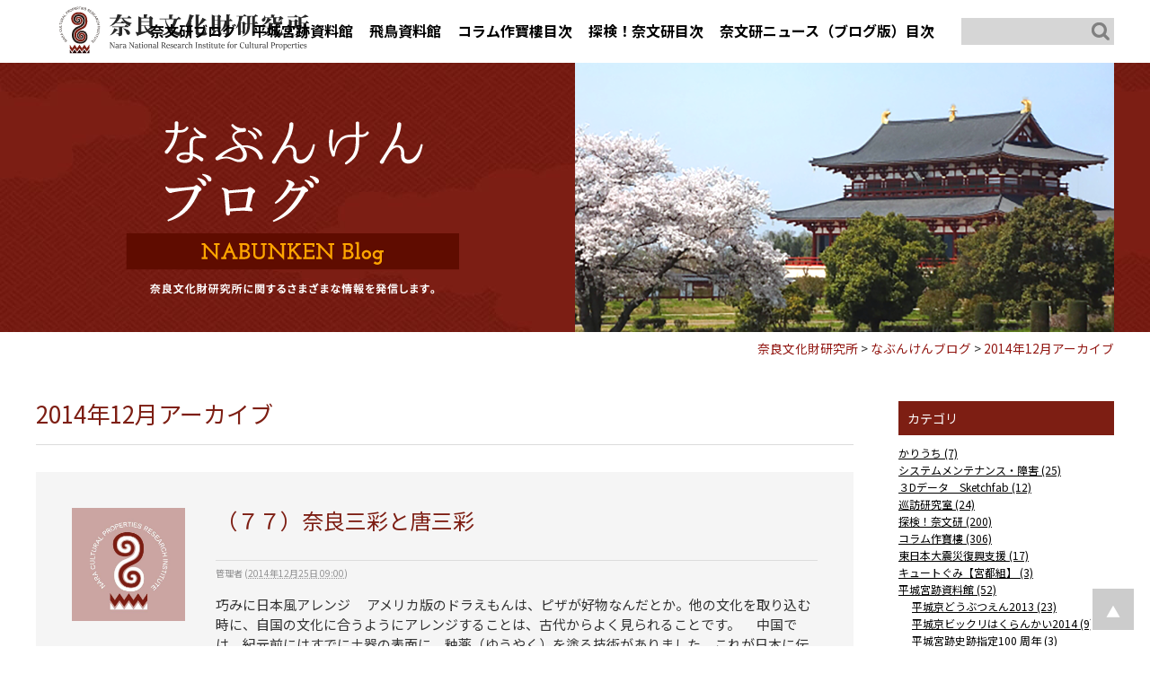

--- FILE ---
content_type: text/html
request_url: https://www.nabunken.go.jp/nabunkenblog/2014/12/
body_size: 9705
content:
<!DOCTYPE html>
<html lang="ja">
<head>
<meta charset="UTF-8">
<meta name="format-detection" content="telephone=no">
<link rel="shortcut icon" type="image/x-icon" href="https://www.nabunken.go.jp/nabunkenblog/images/favicon.ico">
<link rel="preconnect" href="https://fonts.gstatic.com">
<link href="https://fonts.googleapis.com/css2?family=Noto+Sans+JP:wght@400;500;700&family=Roboto:wght@400;700&display=swap" rel="stylesheet">
<script src="https://ajax.googleapis.com/ajax/libs/jquery/3.4.1/jquery.min.js"></script>
<script src="https://www.nabunken.go.jp/nabunkenblog/js/jquery.option.js"></script>
<script src="https://www.nabunken.go.jp/nabunkenblog/js/viewport.js"></script>
<link rel="stylesheet" href="https://www.nabunken.go.jp/nabunkenblog/style.css" />



    <meta name="generator" content="Movable Type" />

    <link rel="start" href="https://www.nabunken.go.jp/nabunkenblog/" title="ホーム" />
    <link rel="alternate" type="application/atom+xml" title="Recent Entries" href="https://www.nabunken.go.jp/nabunkenblog/atom.xml" />
    <script type="text/javascript" src="https://www.nabunken.go.jp/nabunkenblog/mt.js"></script>
    
        <link rel="prev" href="https://www.nabunken.go.jp/nabunkenblog/2014/11/" title="2014年11月" />
        <link rel="next" href="https://www.nabunken.go.jp/nabunkenblog/2015/01/" title="2015年1月" />
    
    <script type="text/javascript">
    var blog_id = '64';
    var page_id = '';
    </script>
    



<!-- 
<script type="text/javascript">
  var _gaq = _gaq || [];
  _gaq.push(['_setAccount', 'UA-41634407-1']);
  _gaq.push(['_trackPageview']);

  (function() {
    var ga = document.createElement('script'); ga.type = 'text/javascript'; ga.async = true;
    ga.src = ('https:' == document.location.protocol ? 'https://ssl' : 'http://www') + '.google-analytics.com/ga.js';
    var s = document.getElementsByTagName('script')[0]; s.parentNode.insertBefore(ga, s);
  })();
</script>
-->
<!-- Google tag (gtag.js) -->
<script async src="https://www.googletagmanager.com/gtag/js?id=G-T251478T8F"></script>
<script>
  window.dataLayer = window.dataLayer || [];
  function gtag(){dataLayer.push(arguments);}
  gtag('js', new Date());
 
  gtag('config', 'G-T251478T8F');
</script>

    <title>なぶんけんブログ: 2014年12月アーカイブ</title>
</head>

<body>

<div id="wrapper">
<header>
<strong class="logo"><a href="/"><img src="https://www.nabunken.go.jp/nabunkenblog/images/logo_site.svg" alt="奈良文化財研究所"/></a></strong>
    <nav id="global-nav">
        <div id="nav-content">
            <ul class="category">
                <li><a href="https://www.nabunken.go.jp/nabunkenblog/">奈文研ブログ</a></li>
                <li><a href="https://www.nabunken.go.jp/nabunkenblog/cat/">平城宮跡資料館</a></li>
                <li><a href="https://www.nabunken.go.jp/nabunkenblog/cat2/">飛鳥資料館</a></li>
                <li><a href="https://www.nabunken.go.jp/nabunkenblog/saho.html">コラム作寶樓目次</a></li>
                <li><a href="https://www.nabunken.go.jp/nabunkenblog/tanken.html">探検！奈文研目次</a></li>
                <li><a href="https://www.nabunken.go.jp/nabunkenblog/nabunkennews-blog.html">奈文研ニュース（ブログ版）目次</a></li>           
            </ul>
        <div class="search">
                <form method="get" action="https://www.nabunken.go.jp/mt/mt-search.cgi">
            <input type="text" id="search" class="ti" name="search" value="" />

            <input type="hidden" name="IncludeBlogs" value="64" />

            <input type="hidden" name="limit" value="20" />
            <input type="submit" accesskey="4" value="" class="search_btn" />
        </form>

            </div>
        </div>
    </nav>
    <script src="https://www.nabunken.go.jp/nabunkenblog/js/nav.js"></script>
</header>
<div id="main_title">
  <h1><img src="https://www.nabunken.go.jp/nabunkenblog/images/title_img_pc.png" class="change_img" alt="なぶんけんブログ|奈良文化財研究所に関する様々な情報を発信します。"/></h1>
</div>
<div id="breadcrumbs">
                <div id="breadcrumbs-inner">
                    <p id="breadcrumbs-content">
                    
                        <a href="https://www.nabunken.go.jp/">奈良文化財研究所</a> &gt; 
                    
                        <a href="https://www.nabunken.go.jp/nabunkenblog/">なぶんけんブログ</a>

                        &gt; 
    
        
                        <a href="https://www.nabunken.go.jp/nabunkenblog/2014/12/" class="current">2014年12月アーカイブ</a>
        
    

                    </p>
                </div>
            </div>




<div id="container">
    <div id="main_contents">

<h1 id="page-title" class="archive-title">

2014年12月アーカイブ

</h1>


<div id="entry-6548" class="entry-asset">

  <figure>
<img src="https://www.nabunken.go.jp/nabunkenblog/images/no-img.jpg" alt="（７７）奈良三彩と唐三彩" class="thumb">
   </figure>

            <div class="asset-body">
                <h2 class="asset-name entry-title"><a href="https://www.nabunken.go.jp/nabunkenblog/2014/12/tanken77.html" rel="bookmark">（７７）奈良三彩と唐三彩</a></h2>
<div class="asset-meta">
    <span class="byline">

        <span class="vcard author">管理者</span> (<abbr class="published" title="2014-12-25T09:00:00+09:00">2014年12月25日 09:00</abbr>)

    </span>
<!--
    
    
-->
</div>

                
                    <p class="text">巧みに日本風アレンジ 	　アメリカ版のドラえもんは、ピザが好物なんだとか。他の文化を取り込む時に、自国の文化に合うようにアレンジすることは、古代からよく見られることです。 	　中国では、紀元前にはすでに土器の表面に、釉薬（ゆうやく）を塗る技術がありました。これが日本に伝わるのは、飛鳥時代。朝鮮半島の...</p>
                    <a href="https://www.nabunken.go.jp/nabunkenblog/2014/12/tanken77.html#more" rel="boolmark" class="more" rel="boolmark">続きを読む</a>
                
            

<ul class="tag">

<li><a href="https://www.nabunken.go.jp/nabunkenblog/cat111/">#探検！奈文研</a></li>

</ul>

          </div>
        </div><!--//entry-asset-->

<div id="entry-6561" class="entry-asset">

  <figure>
<img src="https://www.nabunken.go.jp/nabunkenblog/images/no-img.jpg" alt="国宝高松塚古墳壁画修理作業室の公開　二次募集" class="thumb">
   </figure>

            <div class="asset-body">
                <h2 class="asset-name entry-title"><a href="https://www.nabunken.go.jp/nabunkenblog/2014/12/takamatsuzuka2015.html" rel="bookmark">国宝高松塚古墳壁画修理作業室の公開　二次募集</a></h2>
<div class="asset-meta">
    <span class="byline">

        <span class="vcard author">管理者</span> (<abbr class="published" title="2014-12-22T09:00:00+09:00">2014年12月22日 09:00</abbr>)

    </span>
<!--
    
    
-->
</div>

                
                    <p class="text"> 	　国宝高松塚古墳壁画修理作業室の公開　二次募集いたします。 	　国宝高松塚古墳壁画仮設修理施設において、壁画・石材の修理作業を行っている「修理作業室」を公開します。制約された条件の下での公開となりますが、修理期間中の壁画・石材の状況を公開することにより、国民の皆様の壁画保存対策事業への理解を深め...</p>
                    <a href="https://www.nabunken.go.jp/nabunkenblog/2014/12/takamatsuzuka2015.html#more" rel="boolmark" class="more" rel="boolmark">続きを読む</a>
                
            

<ul class="tag">

<li><a href="https://www.nabunken.go.jp/nabunkenblog/cat5/">#その他全般</a></li>

</ul>

          </div>
        </div><!--//entry-asset-->

<div id="entry-6520" class="entry-asset">

  <figure>
    <img src="https://www.nabunken.go.jp/nabunkenblog/assets_c/2014/12/%EF%BC%88%EF%BC%97%EF%BC%96%EF%BC%89%E6%9C%80%E5%A4%A7%E6%9C%80%E5%B0%8F%E3%81%AE%E6%9C%A8%E7%B0%A1-thumb-126xauto-14013.jpg" alt="（７６）最大最小の木簡" class="thumb">
</figure>

            <div class="asset-body">
                <h2 class="asset-name entry-title"><a href="https://www.nabunken.go.jp/nabunkenblog/2014/12/tanken76.html" rel="bookmark">（７６）最大最小の木簡</a></h2>
<div class="asset-meta">
    <span class="byline">

        <span class="vcard author">管理者</span> (<abbr class="published" title="2014-12-18T09:30:00+09:00">2014年12月18日 09:30</abbr>)

    </span>
<!--
    
    
-->
</div>

                
                    <p class="text">用途に応じサイズ色々 	　奈良時代の役人たちが仕事で字を書くために使った木簡。書かれている内容に目が行きがちですが、今回は木簡の大きさに注目してみましょう。 	　木簡には用途に応じて色々なサイズがありました。おおざっぱにいうと、片手で持って字を書きやすい長さのものが多いと言えるでしょう。 	　では、...</p>
                    <a href="https://www.nabunken.go.jp/nabunkenblog/2014/12/tanken76.html#more" rel="boolmark" class="more" rel="boolmark">続きを読む</a>
                
            

<ul class="tag">

<li><a href="https://www.nabunken.go.jp/nabunkenblog/cat111/">#探検！奈文研</a></li>

</ul>

          </div>
        </div><!--//entry-asset-->

<div id="entry-6519" class="entry-asset">

  <figure>
    <img src="https://www.nabunken.go.jp/nabunkenblog/assets_c/2014/11/%EF%BC%88%EF%BC%97%EF%BC%95%EF%BC%89%E3%83%95%E3%82%A9%E3%83%88%E3%83%9E%E3%83%83%E3%83%97%E3%81%A3%E3%81%A6%E4%BD%95-thumb-126xauto-13976.jpg" alt="（７５）フォトマップって何" class="thumb">
</figure>

            <div class="asset-body">
                <h2 class="asset-name entry-title"><a href="https://www.nabunken.go.jp/nabunkenblog/2014/12/tanken75.html" rel="bookmark">（７５）フォトマップって何</a></h2>
<div class="asset-meta">
    <span class="byline">

        <span class="vcard author">管理者</span> (<abbr class="published" title="2014-12-18T09:00:00+09:00">2014年12月18日 09:00</abbr>)

    </span>
<!--
    
    
-->
</div>

                
                    <p class="text">こつこつ分割撮影合成 	　漢字で書けば写真地図。カタカナよりわかりやすいでしょうか。最近では、写真と撮影位置情報を連動させ、インターネットの地図上で表示したものもフォトマップと呼ぶようです。 	　しかし、奈文研が取り組むフォトマップは少し違います。極彩色壁画で有名な高松塚古墳とキトラ古墳では、石室内...</p>
                    <a href="https://www.nabunken.go.jp/nabunkenblog/2014/12/tanken75.html#more" rel="boolmark" class="more" rel="boolmark">続きを読む</a>
                
            

<ul class="tag">

<li><a href="https://www.nabunken.go.jp/nabunkenblog/cat111/">#探検！奈文研</a></li>

</ul>

          </div>
        </div><!--//entry-asset-->

<div id="entry-6559" class="entry-asset">

  <figure>
    <img src="https://www.nabunken.go.jp/nabunkenblog/assets_c/2021/05/caonews157--thumb-126xauto-29628.jpg" alt="埋蔵文化財ニュースNo.13,145,146,149,153,154,156,157" class="thumb">
</figure>

            <div class="asset-body">
                <h2 class="asset-name entry-title"><a href="https://www.nabunken.go.jp/nabunkenblog/2014/12/ripo-28.html" rel="bookmark">埋蔵文化財ニュースNo.13,145,146,149,153,154,156,157</a></h2>
<div class="asset-meta">
    <span class="byline">

        <span class="vcard author">管理者</span> (<abbr class="published" title="2014-12-16T15:41:53+09:00">2014年12月16日 15:41</abbr>)

    </span>
<!--
    
    
-->
</div>

                
                    <p class="text"> 	埋蔵文化財ニュースNo.13,145,146,149,153,154,156,157(CAO NEWS Centre for Archaeological Operations)を電子公開しました。 本文をPDFで閲覧いただけます。 	https://www.nabunken.go.jp/pub...</p>
                    <a href="https://www.nabunken.go.jp/nabunkenblog/2014/12/ripo-28.html#more" rel="boolmark" class="more" rel="boolmark">続きを読む</a>
                
            

<ul class="tag">

<li><a href="https://www.nabunken.go.jp/nabunkenblog/cat163/">#学術情報リポジトリ・新刊案内</a></li>

</ul>

          </div>
        </div><!--//entry-asset-->

<div id="entry-6556" class="entry-asset">

  <figure>
    <img src="https://www.nabunken.go.jp/nabunkenblog/assets_c/2014/12/%E8%97%A4%E5%8E%9F%E5%AE%AE%E7%AC%AC20%E6%AC%A1%E8%AA%BF%E6%9F%BB%E3%81%A7%E6%A4%9C%E5%87%BA%E3%81%97%E3%81%9F%E5%A4%A7%E6%A5%B5%E6%AE%BF%E5%8C%97%E6%96%B9%E3%81%AE%E5%85%88%E8%A1%8C%E6%9C%B1%E9%9B%80%E5%A4%A7%E8%B7%AF%EF%BC%88%E5%8C%97%E3%81%8B%E3%82%89%EF%BC%89-thumb-126xauto-14019.jpg" alt="藤原宮内先行条坊の謎" class="thumb">
</figure>

            <div class="asset-body">
                <h2 class="asset-name entry-title"><a href="https://www.nabunken.go.jp/nabunkenblog/2014/12/20141215.html" rel="bookmark">藤原宮内先行条坊の謎</a></h2>
<div class="asset-meta">
    <span class="byline">

        <span class="vcard author">管理者</span> (<abbr class="published" title="2014-12-15T09:00:00+09:00">2014年12月15日 09:00</abbr>)

    </span>
<!--
    
    
-->
</div>

                
                    <p class="text">2014年12月 　ふしぎなことに、藤原宮の下層では藤原京に敷設されたものと同じ規格の条坊道路が通されています。藤原宮に先行する条坊という意味で「（宮内）先行条坊」とよんでいます。 分かりやすい例で見てみましょう。藤原宮大極殿です。下の写真は、大極殿の北側でおこなった発掘調査の様子で、大極殿址を北か...</p>
                    <a href="https://www.nabunken.go.jp/nabunkenblog/2014/12/20141215.html#more" rel="boolmark" class="more" rel="boolmark">続きを読む</a>
                
            

<ul class="tag">

<li><a href="https://www.nabunken.go.jp/nabunkenblog/cat3/">#コラム作寶樓</a></li>

</ul>

          </div>
        </div><!--//entry-asset-->

<div id="entry-6628" class="entry-asset">

  <figure>
    <img src="https://www.nabunken.go.jp/nabunkenblog/assets_c/2015/06/20141214_f183-thumb-126xauto-14222.jpg" alt="「藤原宮東方官衙の発掘調査（飛鳥藤原第１８３次調査）」現地見学会資料 " class="thumb">
</figure>

            <div class="asset-body">
                <h2 class="asset-name entry-title"><a href="https://www.nabunken.go.jp/nabunkenblog/2014/12/20141214.html" rel="bookmark">「藤原宮東方官衙の発掘調査（飛鳥藤原第１８３次調査）」現地見学会資料 </a></h2>
<div class="asset-meta">
    <span class="byline">

        <span class="vcard author">管理者</span> (<abbr class="published" title="2014-12-14T09:30:34+09:00">2014年12月14日 09:30</abbr>)

    </span>
<!--
    
    
-->
</div>

                
                    <p class="text">「藤原宮東方官衙の発掘調査（飛鳥藤原第１８３次調査）」現地見学会資料 を電子公開しました。 本文をPDFで閲覧いただけます。 https://sitereports.nabunken.go.jp/ja/14925 １ページ目...</p>
                    <a href="https://www.nabunken.go.jp/nabunkenblog/2014/12/20141214.html#more" rel="boolmark" class="more" rel="boolmark">続きを読む</a>
                
            

<ul class="tag">

<li><a href="https://www.nabunken.go.jp/nabunkenblog/cat163/">#学術情報リポジトリ・新刊案内</a></li>

</ul>

          </div>
        </div><!--//entry-asset-->

<div id="entry-6558" class="entry-asset">

  <figure>
    <img src="https://www.nabunken.go.jp/nabunkenblog/assets_c/2021/05/CaoNews117_hyoushi--thumb-126xauto-29629.jpg" alt="埋蔵文化財ニュースNo.117,121,125,129,133,137,140,141" class="thumb">
</figure>

            <div class="asset-body">
                <h2 class="asset-name entry-title"><a href="https://www.nabunken.go.jp/nabunkenblog/2014/12/ripo-27.html" rel="bookmark">埋蔵文化財ニュースNo.117,121,125,129,133,137,140,141</a></h2>
<div class="asset-meta">
    <span class="byline">

        <span class="vcard author">管理者</span> (<abbr class="published" title="2014-12-12T13:00:00+09:00">2014年12月12日 13:00</abbr>)

    </span>
<!--
    
    
-->
</div>

                
                    <p class="text"> 	埋蔵文化財ニュースNo.117,121,125,129,133,137,140,141(CAO NEWS Centre for Archaeological Operations)を電子公開しました。 本文をPDFで閲覧いただけます。 	https://www.nabunken.go.jp/pu...</p>
                    <a href="https://www.nabunken.go.jp/nabunkenblog/2014/12/ripo-27.html#more" rel="boolmark" class="more" rel="boolmark">続きを読む</a>
                
            

<ul class="tag">

<li><a href="https://www.nabunken.go.jp/nabunkenblog/cat163/">#学術情報リポジトリ・新刊案内</a></li>

</ul>

          </div>
        </div><!--//entry-asset-->

<div id="entry-6557" class="entry-asset">

  <figure>
    <img src="https://www.nabunken.go.jp/nabunkenblog/assets_c/2014/12/caonews101-thumb-126xauto-14021.png" alt="埋蔵文化財ニュースNo.101～103,107,112,114" class="thumb">
</figure>

            <div class="asset-body">
                <h2 class="asset-name entry-title"><a href="https://www.nabunken.go.jp/nabunkenblog/2014/12/ripo-26.html" rel="bookmark">埋蔵文化財ニュースNo.101～103,107,112,114</a></h2>
<div class="asset-meta">
    <span class="byline">

        <span class="vcard author">管理者</span> (<abbr class="published" title="2014-12-11T16:00:00+09:00">2014年12月11日 16:00</abbr>)

    </span>
<!--
    
    
-->
</div>

                
                    <p class="text"> 	埋蔵文化財ニュースNo.101～103,107,112,114(CAO NEWS Centre for Archaeological Operations)を電子公開しました。 本文をPDFで閲覧いただけます。 	https://www.nabunken.go.jp/publication/ma...</p>
                    <a href="https://www.nabunken.go.jp/nabunkenblog/2014/12/ripo-26.html#more" rel="boolmark" class="more" rel="boolmark">続きを読む</a>
                
            

<ul class="tag">

<li><a href="https://www.nabunken.go.jp/nabunkenblog/cat163/">#学術情報リポジトリ・新刊案内</a></li>

</ul>

          </div>
        </div><!--//entry-asset-->

<div id="entry-6555" class="entry-asset">

  <figure>
    <img src="https://www.nabunken.go.jp/nabunkenblog/assets_c/2021/04/20141211a-thumb-126xauto-26443.jpg" alt="晩秋の庭" class="thumb">
</figure>

            <div class="asset-body">
                <h2 class="asset-name entry-title"><a href="https://www.nabunken.go.jp/nabunkenblog/2014/12/post-44.html" rel="bookmark">晩秋の庭</a></h2>
<div class="asset-meta">
    <span class="byline">

        <span class="vcard author">ブログ投稿者</span> (<abbr class="published" title="2014-12-11T14:11:28+09:00">2014年12月11日 14:11</abbr>)

    </span>
<!--
    
    
-->
</div>

                
                    <p class="text">飛鳥資料館では、秋の特別展も終了し、冬の企画展「飛鳥の考古学2014―縄文・弥生・古墳から飛鳥へ―」の準備に邁進しております。資料館の庭では、名残の黄葉が冬の訪れを告げています。人影もまばらなこの時期、空気も凛と張り詰めています。 朝靄に煙る山々を背景に、皇帝ダリアが美しく咲いていました。雨もまた良...</p>
                    <a href="https://www.nabunken.go.jp/nabunkenblog/2014/12/post-44.html#more" rel="boolmark" class="more" rel="boolmark">続きを読む</a>
                
            

<ul class="tag">

<li><a href="https://www.nabunken.go.jp/nabunkenblog/cat2/">#飛鳥資料館</a></li>

</ul>

          </div>
        </div><!--//entry-asset-->

<div id="entry-6518" class="entry-asset">

  <figure>
    <img src="https://www.nabunken.go.jp/nabunkenblog/assets_c/2014/11/%EF%BC%88%EF%BC%97%EF%BC%94%EF%BC%89%E5%A7%BF%E3%82%92%E7%8F%BE%E3%81%97%E3%81%9F%E8%A5%BF%E3%81%AE%E5%A4%A7%E5%AF%BA%EF%BC%9D%E4%B8%8B%E3%80%80%EF%BC%88%E8%AA%AD%E5%A3%B2%E4%BD%9C%E8%A3%BD%EF%BC%89-thumb-126xauto-13975.jpg" alt="（７４）姿を現した西の大寺(下)" class="thumb">
</figure>

            <div class="asset-body">
                <h2 class="asset-name entry-title"><a href="https://www.nabunken.go.jp/nabunkenblog/2014/12/tanken74.html" rel="bookmark">（７４）姿を現した西の大寺(下)</a></h2>
<div class="asset-meta">
    <span class="byline">

        <span class="vcard author">管理者</span> (<abbr class="published" title="2014-12-11T09:30:00+09:00">2014年12月11日 09:30</abbr>)

    </span>
<!--
    
    
-->
</div>

                
                    <p class="text">二つの金堂　回廊ぐるり 	　西大寺の境内を散策すると、本堂の目の前に東塔の基壇があります。それでは創建時の金堂はどこにあったのでしょうか。奈良時代の財産目録である『西大寺資財流記（るき）帳』をみると、西大寺には薬師金堂と弥勒（みろく）金堂という二つの金堂があり、その周囲を回廊がめぐっていたことが記録...</p>
                    <a href="https://www.nabunken.go.jp/nabunkenblog/2014/12/tanken74.html#more" rel="boolmark" class="more" rel="boolmark">続きを読む</a>
                
            

<ul class="tag">

<li><a href="https://www.nabunken.go.jp/nabunkenblog/cat111/">#探検！奈文研</a></li>

</ul>

          </div>
        </div><!--//entry-asset-->

<div id="entry-6517" class="entry-asset">

  <figure>
    <img src="https://www.nabunken.go.jp/nabunkenblog/assets_c/2014/11/%EF%BC%88%EF%BC%97%EF%BC%93%EF%BC%89%E5%A7%BF%E3%82%92%E7%8F%BE%E3%81%97%E3%81%9F%E8%A5%BF%E3%81%AE%E5%A4%A7%E5%AF%BA%EF%BC%9D%E4%B8%8A-thumb-126xauto-13974.jpg" alt="（７３）姿を現した西の大寺（上）" class="thumb">
</figure>

            <div class="asset-body">
                <h2 class="asset-name entry-title"><a href="https://www.nabunken.go.jp/nabunkenblog/2014/12/tanken73.html" rel="bookmark">（７３）姿を現した西の大寺（上）</a></h2>
<div class="asset-meta">
    <span class="byline">

        <span class="vcard author">管理者</span> (<abbr class="published" title="2014-12-11T09:00:00+09:00">2014年12月11日 09:00</abbr>)

    </span>
<!--
    
    
-->
</div>

                
                    <p class="text">八角塔　謎めいた説話 	　小学校の教科書にも出てくる東大寺に比べると、西大寺は少し影が薄いかもしれません。とはいえこの西大寺、奈良時代後半に称徳天皇によって造営された当時は、東大寺に並ぶ平城京の西の大寺でした。 	　その壮大な奈良時代の伽藍（がらん）は、度重なる火災や災害によって次第に失われ、現在の...</p>
                    <a href="https://www.nabunken.go.jp/nabunkenblog/2014/12/tanken73.html#more" rel="boolmark" class="more" rel="boolmark">続きを読む</a>
                
            

<ul class="tag">

<li><a href="https://www.nabunken.go.jp/nabunkenblog/cat111/">#探検！奈文研</a></li>

</ul>

          </div>
        </div><!--//entry-asset-->

<div id="entry-6552" class="entry-asset">

  <figure>
    <img src="https://www.nabunken.go.jp/nabunkenblog/assets_c/2014/12/%E5%B9%B3%E5%9F%8E%E5%AE%AE%E8%B7%A1%E3%81%8B%E3%82%89%E5%87%BA%E5%9C%9F%E3%81%97%E3%81%9F%E4%BD%86%E9%A6%AC%E5%9B%BD%E3%81%AE%E8%8D%B7%E6%9C%AD-thumb-123x400-14010.jpg" alt="木簡の文字の向こう側―「采女」の合字―" class="thumb">
</figure>

            <div class="asset-body">
                <h2 class="asset-name entry-title"><a href="https://www.nabunken.go.jp/nabunkenblog/2014/12/20141204.html" rel="bookmark">木簡の文字の向こう側―「采女」の合字―</a></h2>
<div class="asset-meta">
    <span class="byline">

        <span class="vcard author">管理者</span> (<abbr class="published" title="2014-12-04T14:26:22+09:00">2014年12月 4日 14:26</abbr>)

    </span>
<!--
    
    
-->
</div>

                
                    <p class="text"> 	2014年12月 	　私が所属する史料研究室の主な仕事に、木簡の解読があります。今とほとんど同じ漢字を使っているとはいえ、およそ1300年前の人びとが書いた文字を読み解くのは、なかなか一筋縄ではいきません。私が出会った中で印象に残っている木簡を１点、ご紹介したいと思います。 	　その木簡は、平城...</p>
                    <a href="https://www.nabunken.go.jp/nabunkenblog/2014/12/20141204.html#more" rel="boolmark" class="more" rel="boolmark">続きを読む</a>
                
            

<ul class="tag">

<li><a href="https://www.nabunken.go.jp/nabunkenblog/cat3/">#コラム作寶樓</a></li>

</ul>

          </div>
        </div><!--//entry-asset-->

<div id="entry-6516" class="entry-asset">

  <figure>
    <img src="https://www.nabunken.go.jp/nabunkenblog/assets_c/2014/12/%EF%BC%88%EF%BC%97%EF%BC%92%EF%BC%89%E7%A7%BB%E7%AF%89%E3%81%95%E3%82%8C%E3%81%9F%E7%AC%AC%E4%B8%80%E6%AC%A1%E5%A4%A7%E6%A5%B5%E6%AE%BF-thumb-126xauto-14004.jpg" alt="（７２）移築された第一次大極殿" class="thumb">
</figure>

            <div class="asset-body">
                <h2 class="asset-name entry-title"><a href="https://www.nabunken.go.jp/nabunkenblog/2014/12/tanken72.html" rel="bookmark">（７２）移築された第一次大極殿</a></h2>
<div class="asset-meta">
    <span class="byline">

        <span class="vcard author">管理者</span> (<abbr class="published" title="2014-12-04T09:30:00+09:00">2014年12月 4日 09:30</abbr>)

    </span>
<!--
    
    
-->
</div>

                
                    <p class="text">歴史の変遷　２００年見守り 	　平城京遷都１３００年にあたる２０１０年に復元された平城宮第一次大極殿。その歴史が今回のテーマです。第一次大極殿が実際に平城宮にあったのは、平城京遷都（７１０年）直後から、恭仁京（くにきょう）遷都（７４０年）までのわずか３０年間ほどのことでした。 	　恭仁京遷都にともな...</p>
                    <a href="https://www.nabunken.go.jp/nabunkenblog/2014/12/tanken72.html#more" rel="boolmark" class="more" rel="boolmark">続きを読む</a>
                
            

<ul class="tag">

<li><a href="https://www.nabunken.go.jp/nabunkenblog/cat111/">#探検！奈文研</a></li>

</ul>

          </div>
        </div><!--//entry-asset-->

<div id="entry-6515" class="entry-asset">

  <figure>
    <img src="https://www.nabunken.go.jp/nabunkenblog/assets_c/2014/11/%EF%BC%88%EF%BC%97%EF%BC%91%EF%BC%89%E8%83%9E%E8%A1%A3%E5%A3%BA-thumb-126xauto-13973.jpg" alt="（７１）胞衣壺" class="thumb">
</figure>

            <div class="asset-body">
                <h2 class="asset-name entry-title"><a href="https://www.nabunken.go.jp/nabunkenblog/2014/12/tanken71.html" rel="bookmark">（７１）胞衣壺</a></h2>
<div class="asset-meta">
    <span class="byline">

        <span class="vcard author">管理者</span> (<abbr class="published" title="2014-12-04T09:00:00+09:00">2014年12月 4日 09:00</abbr>)

    </span>
<!--
    
    
-->
</div>

                
                    <p class="text">子の出世願い胎盤収納 	　胞衣（えな）とは、はじめて聞く言葉かもしれませんが、お母さんの胎内で赤ちゃんに栄養を補給する胎盤のことです。出産のとき、赤ちゃんより遅れて出てきます。昔の日本では、胎盤を子供の分身と考え、大切に扱う風習がありました。 	　壺（つぼ）や杯などの土器の中に胎盤をおさめ、蓋をして...</p>
                    <a href="https://www.nabunken.go.jp/nabunkenblog/2014/12/tanken71.html#more" rel="boolmark" class="more" rel="boolmark">続きを読む</a>
                
            

<ul class="tag">

<li><a href="https://www.nabunken.go.jp/nabunkenblog/cat111/">#探検！奈文研</a></li>

</ul>

          </div>
        </div><!--//entry-asset-->

<div id="entry-6534" class="entry-asset">

  <figure>
    <img src="https://www.nabunken.go.jp/nabunkenblog/assets_c/2014/12/caonews96_200-thumb-126xauto-13988.png" alt="埋蔵文化財ニュースNo.96～98" class="thumb">
</figure>

            <div class="asset-body">
                <h2 class="asset-name entry-title"><a href="https://www.nabunken.go.jp/nabunkenblog/2014/12/ripo-25.html" rel="bookmark">埋蔵文化財ニュースNo.96～98</a></h2>
<div class="asset-meta">
    <span class="byline">

        <span class="vcard author">管理者</span> (<abbr class="published" title="2014-12-02T16:28:15+09:00">2014年12月 2日 16:28</abbr>)

    </span>
<!--
    
    
-->
</div>

                
                    <p class="text"> 	埋蔵文化財ニュースNo.96～98 (CAO NEWS Centre for Archaeological Operations)を電子公開しました。本文をPDFで閲覧いただけます。 	https://www.nabunken.go.jp/publication/maibunnews.html ...</p>
                    <a href="https://www.nabunken.go.jp/nabunkenblog/2014/12/ripo-25.html#more" rel="boolmark" class="more" rel="boolmark">続きを読む</a>
                
            

<ul class="tag">

<li><a href="https://www.nabunken.go.jp/nabunkenblog/cat163/">#学術情報リポジトリ・新刊案内</a></li>

</ul>

          </div>
        </div><!--//entry-asset-->

<div id="entry-6533" class="entry-asset">

  <figure>
    <img src="https://www.nabunken.go.jp/nabunkenblog/assets_c/2014/12/2014_panf-thumb-126xauto-13987.jpg" alt="平城宮跡資料館秋期特別展「地下の正倉院展－木簡を科学する－」パンフレット" class="thumb">
</figure>

            <div class="asset-body">
                <h2 class="asset-name entry-title"><a href="https://www.nabunken.go.jp/nabunkenblog/2014/12/2014-panf.html" rel="bookmark">平城宮跡資料館秋期特別展「地下の正倉院展－木簡を科学する－」パンフレット</a></h2>
<div class="asset-meta">
    <span class="byline">

        <span class="vcard author">管理者</span> (<abbr class="published" title="2014-12-02T12:09:03+09:00">2014年12月 2日 12:09</abbr>)

    </span>
<!--
    
    
-->
</div>

                
                    <p class="text">平城宮跡資料館秋期特別展「地下の正倉院展－木簡を科学する－」パンフレット を電子公開しました。 本文をPDFで閲覧いただけます。 https://sitereports.nabunken.go.jp/ja/63662 ・ごあいさつ ・木簡と探査 ・木簡×科学 こぼれ話１ 発掘前に入念に ・木簡を観察...</p>
                    <a href="https://www.nabunken.go.jp/nabunkenblog/2014/12/2014-panf.html#more" rel="boolmark" class="more" rel="boolmark">続きを読む</a>
                
            

<ul class="tag">

<li><a href="https://www.nabunken.go.jp/nabunkenblog/cat163/">#学術情報リポジトリ・新刊案内</a></li>

</ul>

          </div>
        </div><!--//entry-asset-->


<div class="content-nav">
    
    <a href="https://www.nabunken.go.jp/nabunkenblog/2014/11/">&laquo; 2014年11月</a> |
    
    <a href="https://www.nabunken.go.jp/nabunkenblog/">メインページ</a> |
    <a href="https://www.nabunken.go.jp/nabunkenblog/archives.html">アーカイブ</a>
    
    | <a href="https://www.nabunken.go.jp/nabunkenblog/2015/01/">2015年1月 &raquo;</a>
    
</div>

     </div><!--//main_contents-->
<div id="category_contents">
    
        <div class="widget-archive widget-archive-category widget">
    <h3 class="widget-header">カテゴリ</h3>
    <div class="widget-content">
    
        
        <ul>
        
        
            <li><a href="https://www.nabunken.go.jp/nabunkenblog/cat510/">かりうち (7)</a>
        
        
            </li>
        
    
        
        
            <li><a href="https://www.nabunken.go.jp/nabunkenblog/cat460/">システムメンテナンス・障害 (25)</a>
        
        
            </li>
        
    
        
        
            <li><a href="https://www.nabunken.go.jp/nabunkenblog/dsketchfab/">３Dデータ　Sketchfab (12)</a>
        
        
            </li>
        
    
        
        
            <li><a href="https://www.nabunken.go.jp/nabunkenblog/cat150/">巡訪研究室 (24)</a>
        
        
            </li>
        
    
        
        
            <li><a href="https://www.nabunken.go.jp/nabunkenblog/cat111/">探検！奈文研 (200)</a>
        
        
            </li>
        
    
        
        
            <li><a href="https://www.nabunken.go.jp/nabunkenblog/cat3/">コラム作寶樓 (306)</a>
        
        
            </li>
        
    
        
        
            <li><a href="https://www.nabunken.go.jp/nabunkenblog/cat109/">東日本大震災復興支援 (17)</a>
        
        
            </li>
        
    
        
        
            <li><a href="https://www.nabunken.go.jp/nabunkenblog/cat464/">キュートぐみ【宮都組】 (3)</a>
        
        
            </li>
        
    
        
        
            <li><a href="https://www.nabunken.go.jp/nabunkenblog/cat/">平城宮跡資料館 (52)</a>
        
        
        
        <ul>
        
        
            <li><a href="https://www.nabunken.go.jp/nabunkenblog/cat/2013/">平城京どうぶつえん2013 (23)</a>
        
        
            </li>
        
    
        
        
            <li><a href="https://www.nabunken.go.jp/nabunkenblog/cat/cat113/">平城京ビックリはくらんかい2014 (9)</a>
        
        
            </li>
        
    
        
        
            <li><a href="https://www.nabunken.go.jp/nabunkenblog/cat/100/">平城宮跡史跡指定100 周年 (3)</a>
        
        
            </li>
        
        </ul>
        
    
            </li>
        
    
        
        
            <li><a href="https://www.nabunken.go.jp/nabunkenblog/cat1/">藤原宮跡資料室 (4)</a>
        
        
            </li>
        
    
        
        
            <li><a href="https://www.nabunken.go.jp/nabunkenblog/cat2/">飛鳥資料館 (40)</a>
        
        
            </li>
        
    
        
        
            <li><a href="https://www.nabunken.go.jp/nabunkenblog/cat6/">景観研究室 (36)</a>
        
        
        
        <ul>
        
        
            <li><a href="https://www.nabunken.go.jp/nabunkenblog/cat6/cat/">文化的景観コラム (2)</a>
        
        
            </li>
        
    
        
        
            <li><a href="https://www.nabunken.go.jp/nabunkenblog/cat6/book-review/">Book Review (5)</a>
        
        
            </li>
        
        </ul>
        
    
            </li>
        
    
        
        
            <li><a href="https://www.nabunken.go.jp/nabunkenblog/cat112/">アンコール遺跡群西トップ寺院遺跡保全プロジェクト (25)</a>
        
        
        
        <ul>
        
        
            <li><a href="https://www.nabunken.go.jp/nabunkenblog/cat112/cat1/">概要 (3)</a>
        
        
            </li>
        
    
        
        
            <li><a href="https://www.nabunken.go.jp/nabunkenblog/cat112/cat/">西トップ遺跡通信 (20)</a>
        
        
            </li>
        
        </ul>
        
    
            </li>
        
    
        
        
            <li><a href="https://www.nabunken.go.jp/nabunkenblog/cat118/">遺跡報告総覧通信 (204)</a>
        
        
            </li>
        
    
        
        
            <li><a href="https://www.nabunken.go.jp/nabunkenblog/cat4/">平城宮跡自然散策 (139)</a>
        
        
            </li>
        
    
        
        
            <li><a href="https://www.nabunken.go.jp/nabunkenblog/cat7/">催し物報告 (77)</a>
        
        
            </li>
        
    
        
        
            <li><a href="https://www.nabunken.go.jp/nabunkenblog/cat117/">飛鳥・藤原京の世界 (4)</a>
        
        
            </li>
        
    
        
        
            <li><a href="https://www.nabunken.go.jp/nabunkenblog/cat161/">測・考古科学 (3)</a>
        
        
            </li>
        
    
        
        
            <li><a href="https://www.nabunken.go.jp/nabunkenblog/cat162/">本庁舎建替事業 (1)</a>
        
        
            </li>
        
    
        
        
            <li><a href="https://www.nabunken.go.jp/nabunkenblog/cat163/">学術情報リポジトリ・新刊案内 (324)</a>
        
        
            </li>
        
    
        
        
            <li><a href="https://www.nabunken.go.jp/nabunkenblog/youtube/">YouTubeなぶんけんチャンネル (105)</a>
        
        
            </li>
        
    
        
        
            <li><a href="https://www.nabunken.go.jp/nabunkenblog/cat511/">奈文研ニュース（ブログ版） (16)</a>
        
        
            </li>
        
    
        
        
            <li><a href="https://www.nabunken.go.jp/nabunkenblog/cat512/">埋蔵文化財ニュース（ブログ版） (4)</a>
        
        
            </li>
        
    
        
        
            <li><a href="https://www.nabunken.go.jp/nabunkenblog/cat5/">その他全般 (27)</a>
        
        
            </li>
        
        </ul>
        
    
    </div>
</div>





    <div class="widget-archive-monthly widget-archive widget">
    <h3 class="widget-header">月別 <a href="https://www.nabunken.go.jp/nabunkenblog/archives.html">アーカイブ</a></h3>
    <div class="widget-content">
        <ul>
        
            <li><a href="https://www.nabunken.go.jp/nabunkenblog/2025/12/">2025年12月 (1)</a></li>
        
    
        
            <li><a href="https://www.nabunken.go.jp/nabunkenblog/2025/11/">2025年11月 (11)</a></li>
        
    
        
            <li><a href="https://www.nabunken.go.jp/nabunkenblog/2025/10/">2025年10月 (3)</a></li>
        
    
        
            <li><a href="https://www.nabunken.go.jp/nabunkenblog/2025/09/">2025年9月 (8)</a></li>
        
    
        
            <li><a href="https://www.nabunken.go.jp/nabunkenblog/2025/08/">2025年8月 (6)</a></li>
        
    
        
            <li><a href="https://www.nabunken.go.jp/nabunkenblog/2025/07/">2025年7月 (9)</a></li>
        
    
        
            <li><a href="https://www.nabunken.go.jp/nabunkenblog/2025/06/">2025年6月 (3)</a></li>
        
    
        
            <li><a href="https://www.nabunken.go.jp/nabunkenblog/2025/05/">2025年5月 (9)</a></li>
        
    
        
            <li><a href="https://www.nabunken.go.jp/nabunkenblog/2025/04/">2025年4月 (11)</a></li>
        
    
        
            <li><a href="https://www.nabunken.go.jp/nabunkenblog/2025/03/">2025年3月 (14)</a></li>
        
    
        
            <li><a href="https://www.nabunken.go.jp/nabunkenblog/2025/02/">2025年2月 (4)</a></li>
        
    
        
            <li><a href="https://www.nabunken.go.jp/nabunkenblog/2025/01/">2025年1月 (8)</a></li>
        
    
        
            <li><a href="https://www.nabunken.go.jp/nabunkenblog/2024/12/">2024年12月 (13)</a></li>
        
    
        
            <li><a href="https://www.nabunken.go.jp/nabunkenblog/2024/11/">2024年11月 (5)</a></li>
        
    
        
            <li><a href="https://www.nabunken.go.jp/nabunkenblog/2024/10/">2024年10月 (7)</a></li>
        
    
        
            <li><a href="https://www.nabunken.go.jp/nabunkenblog/2024/09/">2024年9月 (4)</a></li>
        
    
        
            <li><a href="https://www.nabunken.go.jp/nabunkenblog/2024/08/">2024年8月 (6)</a></li>
        
    
        
            <li><a href="https://www.nabunken.go.jp/nabunkenblog/2024/07/">2024年7月 (9)</a></li>
        
    
        
            <li><a href="https://www.nabunken.go.jp/nabunkenblog/2024/06/">2024年6月 (6)</a></li>
        
    
        
            <li><a href="https://www.nabunken.go.jp/nabunkenblog/2024/05/">2024年5月 (5)</a></li>
        
    
        
            <li><a href="https://www.nabunken.go.jp/nabunkenblog/2024/04/">2024年4月 (14)</a></li>
        
    
        
            <li><a href="https://www.nabunken.go.jp/nabunkenblog/2024/03/">2024年3月 (10)</a></li>
        
    
        
            <li><a href="https://www.nabunken.go.jp/nabunkenblog/2024/02/">2024年2月 (9)</a></li>
        
    
        
            <li><a href="https://www.nabunken.go.jp/nabunkenblog/2024/01/">2024年1月 (11)</a></li>
        
    
        
            <li><a href="https://www.nabunken.go.jp/nabunkenblog/2023/12/">2023年12月 (9)</a></li>
        
    
        
            <li><a href="https://www.nabunken.go.jp/nabunkenblog/2023/11/">2023年11月 (10)</a></li>
        
    
        
            <li><a href="https://www.nabunken.go.jp/nabunkenblog/2023/10/">2023年10月 (14)</a></li>
        
    
        
            <li><a href="https://www.nabunken.go.jp/nabunkenblog/2023/09/">2023年9月 (14)</a></li>
        
    
        
            <li><a href="https://www.nabunken.go.jp/nabunkenblog/2023/08/">2023年8月 (9)</a></li>
        
    
        
            <li><a href="https://www.nabunken.go.jp/nabunkenblog/2023/07/">2023年7月 (9)</a></li>
        
    
        
            <li><a href="https://www.nabunken.go.jp/nabunkenblog/2023/06/">2023年6月 (8)</a></li>
        
    
        
            <li><a href="https://www.nabunken.go.jp/nabunkenblog/2023/05/">2023年5月 (4)</a></li>
        
    
        
            <li><a href="https://www.nabunken.go.jp/nabunkenblog/2023/04/">2023年4月 (8)</a></li>
        
    
        
            <li><a href="https://www.nabunken.go.jp/nabunkenblog/2023/03/">2023年3月 (8)</a></li>
        
    
        
            <li><a href="https://www.nabunken.go.jp/nabunkenblog/2023/02/">2023年2月 (9)</a></li>
        
    
        
            <li><a href="https://www.nabunken.go.jp/nabunkenblog/2023/01/">2023年1月 (6)</a></li>
        
    
        
            <li><a href="https://www.nabunken.go.jp/nabunkenblog/2022/12/">2022年12月 (7)</a></li>
        
    
        
            <li><a href="https://www.nabunken.go.jp/nabunkenblog/2022/11/">2022年11月 (10)</a></li>
        
    
        
            <li><a href="https://www.nabunken.go.jp/nabunkenblog/2022/10/">2022年10月 (13)</a></li>
        
    
        
            <li><a href="https://www.nabunken.go.jp/nabunkenblog/2022/09/">2022年9月 (5)</a></li>
        
    
        
            <li><a href="https://www.nabunken.go.jp/nabunkenblog/2022/08/">2022年8月 (7)</a></li>
        
    
        
            <li><a href="https://www.nabunken.go.jp/nabunkenblog/2022/07/">2022年7月 (10)</a></li>
        
    
        
            <li><a href="https://www.nabunken.go.jp/nabunkenblog/2022/06/">2022年6月 (4)</a></li>
        
    
        
            <li><a href="https://www.nabunken.go.jp/nabunkenblog/2022/05/">2022年5月 (7)</a></li>
        
    
        
            <li><a href="https://www.nabunken.go.jp/nabunkenblog/2022/04/">2022年4月 (20)</a></li>
        
    
        
            <li><a href="https://www.nabunken.go.jp/nabunkenblog/2022/03/">2022年3月 (22)</a></li>
        
    
        
            <li><a href="https://www.nabunken.go.jp/nabunkenblog/2022/02/">2022年2月 (5)</a></li>
        
    
        
            <li><a href="https://www.nabunken.go.jp/nabunkenblog/2022/01/">2022年1月 (9)</a></li>
        
    
        
            <li><a href="https://www.nabunken.go.jp/nabunkenblog/2021/12/">2021年12月 (10)</a></li>
        
    
        
            <li><a href="https://www.nabunken.go.jp/nabunkenblog/2021/11/">2021年11月 (14)</a></li>
        
    
        
            <li><a href="https://www.nabunken.go.jp/nabunkenblog/2021/10/">2021年10月 (9)</a></li>
        
    
        
            <li><a href="https://www.nabunken.go.jp/nabunkenblog/2021/09/">2021年9月 (6)</a></li>
        
    
        
            <li><a href="https://www.nabunken.go.jp/nabunkenblog/2021/08/">2021年8月 (15)</a></li>
        
    
        
            <li><a href="https://www.nabunken.go.jp/nabunkenblog/2021/07/">2021年7月 (16)</a></li>
        
    
        
            <li><a href="https://www.nabunken.go.jp/nabunkenblog/2021/06/">2021年6月 (18)</a></li>
        
    
        
            <li><a href="https://www.nabunken.go.jp/nabunkenblog/2021/05/">2021年5月 (14)</a></li>
        
    
        
            <li><a href="https://www.nabunken.go.jp/nabunkenblog/2021/04/">2021年4月 (16)</a></li>
        
    
        
            <li><a href="https://www.nabunken.go.jp/nabunkenblog/2021/03/">2021年3月 (15)</a></li>
        
    
        
            <li><a href="https://www.nabunken.go.jp/nabunkenblog/2021/02/">2021年2月 (10)</a></li>
        
    
        
            <li><a href="https://www.nabunken.go.jp/nabunkenblog/2021/01/">2021年1月 (7)</a></li>
        
    
        
            <li><a href="https://www.nabunken.go.jp/nabunkenblog/2020/12/">2020年12月 (26)</a></li>
        
    
        
            <li><a href="https://www.nabunken.go.jp/nabunkenblog/2020/11/">2020年11月 (9)</a></li>
        
    
        
            <li><a href="https://www.nabunken.go.jp/nabunkenblog/2020/10/">2020年10月 (9)</a></li>
        
    
        
            <li><a href="https://www.nabunken.go.jp/nabunkenblog/2020/09/">2020年9月 (5)</a></li>
        
    
        
            <li><a href="https://www.nabunken.go.jp/nabunkenblog/2020/08/">2020年8月 (5)</a></li>
        
    
        
            <li><a href="https://www.nabunken.go.jp/nabunkenblog/2020/07/">2020年7月 (9)</a></li>
        
    
        
            <li><a href="https://www.nabunken.go.jp/nabunkenblog/2020/06/">2020年6月 (8)</a></li>
        
    
        
            <li><a href="https://www.nabunken.go.jp/nabunkenblog/2020/05/">2020年5月 (6)</a></li>
        
    
        
            <li><a href="https://www.nabunken.go.jp/nabunkenblog/2020/04/">2020年4月 (14)</a></li>
        
    
        
            <li><a href="https://www.nabunken.go.jp/nabunkenblog/2020/03/">2020年3月 (11)</a></li>
        
    
        
            <li><a href="https://www.nabunken.go.jp/nabunkenblog/2020/02/">2020年2月 (10)</a></li>
        
    
        
            <li><a href="https://www.nabunken.go.jp/nabunkenblog/2020/01/">2020年1月 (7)</a></li>
        
    
        
            <li><a href="https://www.nabunken.go.jp/nabunkenblog/2019/12/">2019年12月 (5)</a></li>
        
    
        
            <li><a href="https://www.nabunken.go.jp/nabunkenblog/2019/11/">2019年11月 (13)</a></li>
        
    
        
            <li><a href="https://www.nabunken.go.jp/nabunkenblog/2019/10/">2019年10月 (13)</a></li>
        
    
        
            <li><a href="https://www.nabunken.go.jp/nabunkenblog/2019/09/">2019年9月 (6)</a></li>
        
    
        
            <li><a href="https://www.nabunken.go.jp/nabunkenblog/2019/08/">2019年8月 (10)</a></li>
        
    
        
            <li><a href="https://www.nabunken.go.jp/nabunkenblog/2019/07/">2019年7月 (8)</a></li>
        
    
        
            <li><a href="https://www.nabunken.go.jp/nabunkenblog/2019/06/">2019年6月 (6)</a></li>
        
    
        
            <li><a href="https://www.nabunken.go.jp/nabunkenblog/2019/05/">2019年5月 (3)</a></li>
        
    
        
            <li><a href="https://www.nabunken.go.jp/nabunkenblog/2019/04/">2019年4月 (10)</a></li>
        
    
        
            <li><a href="https://www.nabunken.go.jp/nabunkenblog/2019/03/">2019年3月 (9)</a></li>
        
    
        
            <li><a href="https://www.nabunken.go.jp/nabunkenblog/2019/02/">2019年2月 (8)</a></li>
        
    
        
            <li><a href="https://www.nabunken.go.jp/nabunkenblog/2019/01/">2019年1月 (5)</a></li>
        
    
        
            <li><a href="https://www.nabunken.go.jp/nabunkenblog/2018/12/">2018年12月 (8)</a></li>
        
    
        
            <li><a href="https://www.nabunken.go.jp/nabunkenblog/2018/11/">2018年11月 (7)</a></li>
        
    
        
            <li><a href="https://www.nabunken.go.jp/nabunkenblog/2018/10/">2018年10月 (10)</a></li>
        
    
        
            <li><a href="https://www.nabunken.go.jp/nabunkenblog/2018/09/">2018年9月 (8)</a></li>
        
    
        
            <li><a href="https://www.nabunken.go.jp/nabunkenblog/2018/08/">2018年8月 (9)</a></li>
        
    
        
            <li><a href="https://www.nabunken.go.jp/nabunkenblog/2018/07/">2018年7月 (6)</a></li>
        
    
        
            <li><a href="https://www.nabunken.go.jp/nabunkenblog/2018/06/">2018年6月 (8)</a></li>
        
    
        
            <li><a href="https://www.nabunken.go.jp/nabunkenblog/2018/05/">2018年5月 (10)</a></li>
        
    
        
            <li><a href="https://www.nabunken.go.jp/nabunkenblog/2018/04/">2018年4月 (9)</a></li>
        
    
        
            <li><a href="https://www.nabunken.go.jp/nabunkenblog/2018/03/">2018年3月 (14)</a></li>
        
    
        
            <li><a href="https://www.nabunken.go.jp/nabunkenblog/2018/02/">2018年2月 (4)</a></li>
        
    
        
            <li><a href="https://www.nabunken.go.jp/nabunkenblog/2018/01/">2018年1月 (8)</a></li>
        
    
        
            <li><a href="https://www.nabunken.go.jp/nabunkenblog/2017/12/">2017年12月 (7)</a></li>
        
    
        
            <li><a href="https://www.nabunken.go.jp/nabunkenblog/2017/11/">2017年11月 (16)</a></li>
        
    
        
            <li><a href="https://www.nabunken.go.jp/nabunkenblog/2017/10/">2017年10月 (14)</a></li>
        
    
        
            <li><a href="https://www.nabunken.go.jp/nabunkenblog/2017/09/">2017年9月 (5)</a></li>
        
    
        
            <li><a href="https://www.nabunken.go.jp/nabunkenblog/2017/08/">2017年8月 (9)</a></li>
        
    
        
            <li><a href="https://www.nabunken.go.jp/nabunkenblog/2017/07/">2017年7月 (16)</a></li>
        
    
        
            <li><a href="https://www.nabunken.go.jp/nabunkenblog/2017/06/">2017年6月 (13)</a></li>
        
    
        
            <li><a href="https://www.nabunken.go.jp/nabunkenblog/2017/05/">2017年5月 (9)</a></li>
        
    
        
            <li><a href="https://www.nabunken.go.jp/nabunkenblog/2017/04/">2017年4月 (14)</a></li>
        
    
        
            <li><a href="https://www.nabunken.go.jp/nabunkenblog/2017/03/">2017年3月 (13)</a></li>
        
    
        
            <li><a href="https://www.nabunken.go.jp/nabunkenblog/2017/02/">2017年2月 (11)</a></li>
        
    
        
            <li><a href="https://www.nabunken.go.jp/nabunkenblog/2017/01/">2017年1月 (11)</a></li>
        
    
        
            <li><a href="https://www.nabunken.go.jp/nabunkenblog/2016/12/">2016年12月 (8)</a></li>
        
    
        
            <li><a href="https://www.nabunken.go.jp/nabunkenblog/2016/11/">2016年11月 (13)</a></li>
        
    
        
            <li><a href="https://www.nabunken.go.jp/nabunkenblog/2016/10/">2016年10月 (15)</a></li>
        
    
        
            <li><a href="https://www.nabunken.go.jp/nabunkenblog/2016/09/">2016年9月 (18)</a></li>
        
    
        
            <li><a href="https://www.nabunken.go.jp/nabunkenblog/2016/08/">2016年8月 (15)</a></li>
        
    
        
            <li><a href="https://www.nabunken.go.jp/nabunkenblog/2016/07/">2016年7月 (11)</a></li>
        
    
        
            <li><a href="https://www.nabunken.go.jp/nabunkenblog/2016/06/">2016年6月 (15)</a></li>
        
    
        
            <li><a href="https://www.nabunken.go.jp/nabunkenblog/2016/05/">2016年5月 (19)</a></li>
        
    
        
            <li><a href="https://www.nabunken.go.jp/nabunkenblog/2016/04/">2016年4月 (12)</a></li>
        
    
        
            <li><a href="https://www.nabunken.go.jp/nabunkenblog/2016/03/">2016年3月 (12)</a></li>
        
    
        
            <li><a href="https://www.nabunken.go.jp/nabunkenblog/2016/02/">2016年2月 (10)</a></li>
        
    
        
            <li><a href="https://www.nabunken.go.jp/nabunkenblog/2016/01/">2016年1月 (10)</a></li>
        
    
        
            <li><a href="https://www.nabunken.go.jp/nabunkenblog/2015/12/">2015年12月 (16)</a></li>
        
    
        
            <li><a href="https://www.nabunken.go.jp/nabunkenblog/2015/11/">2015年11月 (12)</a></li>
        
    
        
            <li><a href="https://www.nabunken.go.jp/nabunkenblog/2015/10/">2015年10月 (18)</a></li>
        
    
        
            <li><a href="https://www.nabunken.go.jp/nabunkenblog/2015/09/">2015年9月 (16)</a></li>
        
    
        
            <li><a href="https://www.nabunken.go.jp/nabunkenblog/2015/08/">2015年8月 (17)</a></li>
        
    
        
            <li><a href="https://www.nabunken.go.jp/nabunkenblog/2015/07/">2015年7月 (17)</a></li>
        
    
        
            <li><a href="https://www.nabunken.go.jp/nabunkenblog/2015/06/">2015年6月 (21)</a></li>
        
    
        
            <li><a href="https://www.nabunken.go.jp/nabunkenblog/2015/05/">2015年5月 (12)</a></li>
        
    
        
            <li><a href="https://www.nabunken.go.jp/nabunkenblog/2015/04/">2015年4月 (15)</a></li>
        
    
        
            <li><a href="https://www.nabunken.go.jp/nabunkenblog/2015/03/">2015年3月 (15)</a></li>
        
    
        
            <li><a href="https://www.nabunken.go.jp/nabunkenblog/2015/02/">2015年2月 (9)</a></li>
        
    
        
            <li><a href="https://www.nabunken.go.jp/nabunkenblog/2015/01/">2015年1月 (8)</a></li>
        
    
        
            <li><a href="https://www.nabunken.go.jp/nabunkenblog/2014/12/">2014年12月 (17)</a></li>
        
    
        
            <li><a href="https://www.nabunken.go.jp/nabunkenblog/2014/11/">2014年11月 (20)</a></li>
        
    
        
            <li><a href="https://www.nabunken.go.jp/nabunkenblog/2014/10/">2014年10月 (22)</a></li>
        
    
        
            <li><a href="https://www.nabunken.go.jp/nabunkenblog/2014/09/">2014年9月 (15)</a></li>
        
    
        
            <li><a href="https://www.nabunken.go.jp/nabunkenblog/2014/08/">2014年8月 (17)</a></li>
        
    
        
            <li><a href="https://www.nabunken.go.jp/nabunkenblog/2014/07/">2014年7月 (24)</a></li>
        
    
        
            <li><a href="https://www.nabunken.go.jp/nabunkenblog/2014/06/">2014年6月 (21)</a></li>
        
    
        
            <li><a href="https://www.nabunken.go.jp/nabunkenblog/2014/05/">2014年5月 (25)</a></li>
        
    
        
            <li><a href="https://www.nabunken.go.jp/nabunkenblog/2014/04/">2014年4月 (20)</a></li>
        
    
        
            <li><a href="https://www.nabunken.go.jp/nabunkenblog/2014/03/">2014年3月 (19)</a></li>
        
    
        
            <li><a href="https://www.nabunken.go.jp/nabunkenblog/2014/02/">2014年2月 (9)</a></li>
        
    
        
            <li><a href="https://www.nabunken.go.jp/nabunkenblog/2014/01/">2014年1月 (1)</a></li>
        
    
        
            <li><a href="https://www.nabunken.go.jp/nabunkenblog/2013/12/">2013年12月 (3)</a></li>
        
    
        
            <li><a href="https://www.nabunken.go.jp/nabunkenblog/2013/11/">2013年11月 (1)</a></li>
        
    
        
            <li><a href="https://www.nabunken.go.jp/nabunkenblog/2013/10/">2013年10月 (2)</a></li>
        
    
        
            <li><a href="https://www.nabunken.go.jp/nabunkenblog/2013/09/">2013年9月 (6)</a></li>
        
    
        
            <li><a href="https://www.nabunken.go.jp/nabunkenblog/2013/08/">2013年8月 (10)</a></li>
        
    
        
            <li><a href="https://www.nabunken.go.jp/nabunkenblog/2013/07/">2013年7月 (13)</a></li>
        
    
        
            <li><a href="https://www.nabunken.go.jp/nabunkenblog/2013/06/">2013年6月 (2)</a></li>
        
    
        
            <li><a href="https://www.nabunken.go.jp/nabunkenblog/2013/05/">2013年5月 (2)</a></li>
        
    
        
            <li><a href="https://www.nabunken.go.jp/nabunkenblog/2013/03/">2013年3月 (1)</a></li>
        
    
        
            <li><a href="https://www.nabunken.go.jp/nabunkenblog/2013/02/">2013年2月 (1)</a></li>
        
    
        
            <li><a href="https://www.nabunken.go.jp/nabunkenblog/2013/01/">2013年1月 (1)</a></li>
        
    
        
            <li><a href="https://www.nabunken.go.jp/nabunkenblog/2012/11/">2012年11月 (1)</a></li>
        
    
        
            <li><a href="https://www.nabunken.go.jp/nabunkenblog/2012/08/">2012年8月 (2)</a></li>
        
    
        
            <li><a href="https://www.nabunken.go.jp/nabunkenblog/2012/07/">2012年7月 (1)</a></li>
        
    
        
            <li><a href="https://www.nabunken.go.jp/nabunkenblog/2012/06/">2012年6月 (1)</a></li>
        
    
        
            <li><a href="https://www.nabunken.go.jp/nabunkenblog/2012/05/">2012年5月 (1)</a></li>
        
    
        
            <li><a href="https://www.nabunken.go.jp/nabunkenblog/2012/04/">2012年4月 (2)</a></li>
        
    
        
            <li><a href="https://www.nabunken.go.jp/nabunkenblog/2012/03/">2012年3月 (7)</a></li>
        
    
        
            <li><a href="https://www.nabunken.go.jp/nabunkenblog/2012/01/">2012年1月 (1)</a></li>
        
    
        
            <li><a href="https://www.nabunken.go.jp/nabunkenblog/2011/08/">2011年8月 (1)</a></li>
        
    
        
            <li><a href="https://www.nabunken.go.jp/nabunkenblog/2011/06/">2011年6月 (2)</a></li>
        
    
        
            <li><a href="https://www.nabunken.go.jp/nabunkenblog/2011/04/">2011年4月 (1)</a></li>
        
    
        
            <li><a href="https://www.nabunken.go.jp/nabunkenblog/2011/02/">2011年2月 (1)</a></li>
        
    
        
            <li><a href="https://www.nabunken.go.jp/nabunkenblog/2010/11/">2010年11月 (1)</a></li>
        
    
        
            <li><a href="https://www.nabunken.go.jp/nabunkenblog/2010/01/">2010年1月 (7)</a></li>
        
    
        
            <li><a href="https://www.nabunken.go.jp/nabunkenblog/2009/08/">2009年8月 (1)</a></li>
        
    
        
            <li><a href="https://www.nabunken.go.jp/nabunkenblog/2009/02/">2009年2月 (3)</a></li>
        
    
        
            <li><a href="https://www.nabunken.go.jp/nabunkenblog/2008/01/">2008年1月 (1)</a></li>
        
    
        
            <li><a href="https://www.nabunken.go.jp/nabunkenblog/2007/12/">2007年12月 (1)</a></li>
        
    
        
            <li><a href="https://www.nabunken.go.jp/nabunkenblog/2006/07/">2006年7月 (1)</a></li>
        
    
        
            <li><a href="https://www.nabunken.go.jp/nabunkenblog/2005/09/">2005年9月 (1)</a></li>
        
    
        
            <li><a href="https://www.nabunken.go.jp/nabunkenblog/2005/06/">2005年6月 (1)</a></li>
        
    
        
            <li><a href="https://www.nabunken.go.jp/nabunkenblog/2005/02/">2005年2月 (1)</a></li>
        
    
        
            <li><a href="https://www.nabunken.go.jp/nabunkenblog/2004/12/">2004年12月 (1)</a></li>
        
    
        
            <li><a href="https://www.nabunken.go.jp/nabunkenblog/2004/10/">2004年10月 (1)</a></li>
        
    
        
            <li><a href="https://www.nabunken.go.jp/nabunkenblog/2004/04/">2004年4月 (1)</a></li>
        
        </ul>
    </div>
</div>
        
    



<div class="widget-syndication widget">
    <div class="widget-content">
        <ul>
            <li><img src="https://www.nabunken.go.jp/mt-static/images/status_icons/feed.gif" alt="購読する" width="9" height="9" /> <a href="https://www.nabunken.go.jp/nabunkenblog/atom.xml">このブログを購読</a></li>

        </ul>
    </div>
</div>

    </div><!--//category_contents-->
    </div><!-- //#container -->   
</div><!-- //wrapper -->
<div id="page-top" class="page-top" style="display: block;">
<p><a id="move-page-top" class="move-page-top">▲</a></p></div>  
<script src="https://www.nabunken.go.jp/nabunkenblog/js/gotop.js"></script>
<footer>
    <ul class="bnr">
        <li><a href="https://www.nabunken.go.jp/" target="_blank" rel="noopener"><img src="https://www.nabunken.go.jp/nabunkenblog/images/link_bnr01.jpg" alt="独立行政法人国立文化財機構｜奈良文化財研究所"/></a></li>
        <li><a href="https://www.nabunken.go.jp/heijo/museum/" target="_blank" rel="noopener"><img src="https://www.nabunken.go.jp/nabunkenblog/images/link_bnr02.jpg" alt="平城宮跡資料館"/></a></li>
        <li><a href="https://www.nabunken.go.jp/fujiwara/exhibit.html" target="_blank" rel="noopener"><img src="https://www.nabunken.go.jp/nabunkenblog/images/link_bnr03.jpg" alt="藤原宮跡資料室"/></a></li>
        <li><a href="https://www.nabunken.go.jp/asuka/index.html" target="_blank" rel="noopener"><img src="https://www.nabunken.go.jp/nabunkenblog/images/link_bnr04.jpg" alt="飛鳥資料館"/></a></li>
    </ul>
    <nav class="footer_nav">
        <ul>
            <li><a href="https://www.nich.go.jp" target="_blank" rel="noopener">独立行政法人国立文化財機構</a></li>
            <li><a href="https://www.tnm.jp/" target="_blank" rel="noopener">東京国立博物館</a></li>
            <li><a href="https://www.kyohaku.go.jp/jp/" target="_blank" rel="noopener">京都国立博物館</a></li>
            <li><a href="https://www.narahaku.go.jp/" target="_blank" rel="noopener">奈良国立博物館</a></li>
            <li><a href="https://www.kyuhaku.jp/" target="_blank" rel="noopener">九州国立博物館</a></li>
            <li><a href="https://www.tobunken.go.jp/index_j.html" target="_blank" rel="noopener">東京文化財研究所</a></li>
            <li><a href="https://www.irci.jp/jp/" target="_blank" rel="noopener">アジア太平洋無形文化遺産研究センター</a></li>
            <li><a href="https://cpcp.nich.go.jp/" target="_blank" rel="noopener">文化財活用センター</a></li>
            <li><a href="https://ch-drm.nich.go.jp/facility/nabunken/" target="_blank" rel="noopener">文化財防災センター</a></li>        
        </ul>
    </nav>
    <div id="footer_bottom">
        <div class="in">
            <ul>
                <li><a href="/info/howto.html" target="_blank" rel="noopener">よくある質問</a></li>
                <li><a href="/info/law.html" target="_blank" rel="noopener">サイトポリシー</a></li>
                <li><a href="/info/link.html" target="_blank" rel="noopener">リンク</a></li>
            </ul>
            <span class="copy">Copyright&copy; Nara National Research Institute for Cultural Properties, All Rights Reserved.</span>
        </div>
    </div>
</footer>
</body>
</html>



--- FILE ---
content_type: text/css
request_url: https://www.nabunken.go.jp/nabunkenblog/style.css
body_size: -121
content:
/*CSSリセット*/
@import url("https://www.nabunken.go.jp/nabunkenblog/css/reset.css");

/*PC用*/
@import url("https://www.nabunken.go.jp/nabunkenblog/css/contents-pc.css") screen and (min-width: 768px);

/*スマホ用*/
@import url("https://www.nabunken.go.jp/nabunkenblog/css/contents-sp.css") screen and (max-width: 767px);

/*プリント用／PC用と同じ*/
@import url("https://www.nabunken.go.jp/nabunkenblog/css/contents-pc.css") print;


--- FILE ---
content_type: text/css
request_url: https://www.nabunken.go.jp/nabunkenblog/css/contents-pc.css
body_size: 2464
content:
@charset "utf-8";
/*
===============================================================================
PC_hidden
===============================================================================
*/
#menu_btn,
.sp_menu
{
  display: none;
}
br.sp{
  display: none;
}
.sp{
	display:none;
}
a{
	color:#000;
	text-decoration:none;
}
/*
===============================================================================
Body
===============================================================================
*/

body{
  overflow: auto;
}


/*
===============================================================================
Header
===============================================================================
*/
header{
    display:table;
    width: 100%;
    height: 70px;
    position: relative;
}
header .logo {
    position: absolute;
    top: 5px;
    left:5%;
}
header .logo img{
    display: block;
    width: 280px;
    height: 54.66px;
}

/*
===============================================================================
Navigation
===============================================================================
*/
#global-nav #nav-open{
	display:none;
}
#global-nav{
    display:table;
    width: 1200px;
    margin: 0 auto;
    position: relative;
}
#global-nav .search{
    width: 200px;
    position: absolute;
    top: 20px;
    right: 0;
}
#global-nav .search{
    display:flex;
    width: 170px;
    padding: 0;
    margin: 0;
    background-color: #d6d6d6;
}
#global-nav .search input, 
#global-nav .search input:focus{
    width: 140px;
    background-color: #d6d6d6;
    border: none;
    padding:5px;
}
#global-nav .search input.search_btn{
    width:30px;
    background-color:inherit;
    background: url("../images/icon_language.png") no-repeat center center;
    position: relative;
    float: right;
}
#global-nav .category{
    display:flex;
    position:  absolute;
    top: 20px;
    right: 200px;
}
#global-nav .category li{
    margin-left: 18px;
}
#global-nav .category li a{
    font-weight: bold;
}
/*
===============================================================================
Layout
===============================================================================
*/
#main_title{
    display: table;
    width: 100%;
    height: 300px;
    background:url("../images/header_bg.jpg") no-repeat center center;
    background-size: cover;
}
#main_title img{
    display: block;
    margin: 0 auto;
}



/*
===============================================================================
Footer
===============================================================================
*/
footer{
    background-color:#222222;
    color: #fff;
    padding-top: 50px;
}
footer a{
    color: #fff;
}
footer ul.bnr{
    display:flex;
    -webkit-box-pack: justify;
     -ms-flex-pack: justify;
   justify-content: space-between;
    width: 1200px;
    margin: 0 auto;
    
}
.footer_nav{
    display: table;
    width: 600px;
    text-align: center;
    margin: 30px auto;
}
.footer_nav li{
    display: inline-block;
}
.footer_nav li a{
    font-size: 14px;
    height: 14px;
}
.footer_nav li::after{
    content: "";
    display: inline-block;
    width: 1px;
    height: 14px;
    border-right:#fff solid 1px;
    margin: 0 18px;
}
.footer_nav li:nth-child(4)::after, 
.footer_nav li:last-child::after{
    display: none;
}
#footer_bottom{
    background-color:#7d1e13;
}
#footer_bottom .in{
    display:table;
    width: 1200px;
    height: 50px;
    margin:0 auto;
    position: relative;
}
#footer_bottom .in ul{
    display: flex;
    position: absolute;
    top: 50%;
    left: 0%;
    transform: translateY(-50%);
    -webkit-transform: translateY(-50%);
    -ms-transform: translateY(-50%);
}
#footer_bottom .in ul li{
    padding:0 13px;
    position: relative;
}
#footer_bottom .in ul li:first-child{
    padding-left: 0;
}
#footer_bottom .in ul li::after{
    content: "";

    display: block;
    width: 1px;
    height: 100%;
    border-right:#fff solid 1px;
    position: absolute;
    top: 0;
    right:0;
}
#footer_bottom .in ul li:last-child::after{
    display: none;
}
#footer_bottom .in ul li a{
    display: block;
    line-height: 100%;
    font-size:12px;
}
#footer_bottom .in span.copy{
    font-size: 10px;
    letter-spacing: 0.08em;
    position: absolute;
    top: 50%;
    right: 0%;
    transform: translateY(-50%);
    -webkit-transform: translateY(-50%);
    -ms-transform: translateY(-50%);
}


/*
===============================================================================
GO TOP
===============================================================================
*/

.page-top
{
	display: none ;
	margin: 0 ;
	padding: 0 ;
}
 
.page-top p
{
	margin: 0 ;
	padding: 0 ;

	position: fixed ;
	right: 16px ;
	bottom: 16px ;
}
 
.move-page-top
{
	display: block ;
	background:#CCC;
	width: 50px ;
	height: 50px ;
	cursor: pointer ;
	border:#FFF solid 2px;
	color:#FFF;
	line-height: 50px ;
	text-decoration: none ;
	text-align: center ;

	-webkit-transition:all 0.3s ;
	-moz-transition:all 0.3s ;
	transition:all 0.3s ;
}





/*
===============================================================================
Home PC
===============================================================================
*/
#container{
    display:flex;
    -webkit-box-pack: justify;
     -ms-flex-pack: justify;
   justify-content: space-between;
    width: 1200px;
    margin:50px auto;
}
#container #main_contents{
    width:910px;
}
#container #category_contents{
    width:240px;
}
/*メインコンテンツ*/
.entry-asset{
    display: table;
    width: 100%;
    background-color: #f5f5f5;
    padding: 40px;
    margin-top: 30px;
}
.entry-asset:first-child{
    margin-top: 0;
}
.entry-asset figure{
    width: 126px;
    height: 126px;
    float:left;
}
.entry-asset figure img{
    max-height: 100%;
    max-width: 100%;
    height: auto;
    width: auto;
    margin: 0 auto;
    display: block;
}
.entry-asset .asset-body{
    width: 670px;
    float:right;
}
.entry-asset .asset-body h2{
    padding-bottom: 30px;
    border-bottom:#dcdcdc solid 1px;
}
.entry-asset .asset-body h2 a{
    font-size:24px;
    color: #7d1e13;
}
.entry-asset .asset-body .asset-meta{
    display: block;
    margin-bottom: 10px;
    color: #939394;
    font-size: 10px;
}
.entry-asset .asset-body p.text{
    font-size: 15px;
    line-height: 150%;
word-break: break-all;
}
.entry-asset .asset-body a.more{
    display: table;
    font-size: 12px;
    margin-top: 10px;
    padding: 5px 30px;
    line-height: 100%;
    border:#7d1e13 solid 1px;
    color: #7d1e13;
    position: relative;
}
.entry-asset .asset-body a.more::after {
    content: "";
    display: block;
    width: 8px;
    height: 8px;
    border-top:#7d1e13 solid 1px;
    border-right:#7d1e13 solid 1px;
    transform: rotate(45deg);
    position: absolute;
    top: 50%;
    margin-top: -4px;
    right: 8px;
}
.entry-asset .asset-body ul.tag{
    display:flex;
    float: right;
}
.entry-asset .asset-body ul.tag li{
    margin-left:10px;
}
.entry-asset .asset-body ul.tag li a{
    display: block;
    background-color: #7d1e13;
    color: #fff;
    border-radius: 15px;
    font-size: 12px;
    padding: 5px 10px;
    line-height: 100%;
}


/*サイドカテゴリ*/
#container #category_contents .widget{
    margin-top:30px;
}
#container #category_contents .widget:nth-child(1){
    margin-top:0;
}
#container #category_contents .widget a{
    display: table;
    font-size: 12px;
    line-height: 160%;
    text-decoration: underline;
}
#container #category_contents h3.widget-header{
    background-color: #7d1e13;
    color: #fff;
    font-size: 14px;
    padding: 5px 10px;
    margin-bottom: 10px;
}
#container #category_contents h3.widget-header a{
    color: #fff;
    display: inline-block;
    text-decoration: none;
}
#container #category_contents .widget-syndication li{
    display: block;
    text-align: center;
    line-height: 100%;
    border:#7d1e13 solid 1px;
    padding:8px 5px;
}
#container #category_contents .widget-syndication img{
    display:inline-block;
    vertical-align: middle;
    width: 18px;
    height: auto;
}
#container #category_contents .widget-syndication a{
    display:inline-block;
    vertical-align: middle;
    font-weight: bold;
    font-size: 15px;
}
/* 2021.04.15 add start */
.widget-content ul ul {
    margin-left: 15px;
}
/* 2021.04.15 add end */

/*
===============================================================================
contents
===============================================================================
*/
.entry-post{
    display: table;
    width: 100%;
    background-color: #f5f5f5;
    padding: 40px;
}
#page-title{
    font-size: 26px;
    color: #7d1e13;
    padding-bottom: 20px;
    margin-bottom: 30px;
    border-bottom: #dcdcdc solid 1px;
}
.entry-post .asset-meta {
    display: block;
    margin-bottom: 12px;
    color: #939394;
    font-size: 10px;
}
.entry-tags h4, .entry-categories h4 {
    margin-bottom: 0;
    margin-right: .25em;
    display: inline;
    font-weight: bold;
}
.entry-tags ul, .entry-categories ul {
    display: inline;
    list-style: none;
    margin-left: 0;
    padding-left: 0;
}
.entry-tags ul li, .entry-categories ul li {
    display: inline;
}
.entry-tags ul li a, .entry-categories ul li a{
    color: #921712;
    text-decoration: none !important;
}

.entry-post .post_box{
word-break: break-all;
}

.entry-post .post_box h1, 
.entry-post .post_box h2, 
.entry-post .post_box h3, 
.entry-post .post_box h4, 
.entry-post .post_box h5, 
.entry-post .post_box h6, 
.entry-post .post_box p, 
.entry-post .post_box pre, 
.entry-post .post_box blockquote, 
.entry-post .post_box fieldset, 
.entry-post .post_box ul, 
.entry-post .post_box ol, 
.entry-post .post_box dl {
    margin-bottom: .75em;
word-break: break-all;
}
.entry-post .post_box img, 
.entry-post .post_box iframe{
	width:auto;
	max-width:100%;
	height:auto;
	margin:10px 0;
}
.entry-post .post_box a{
	text-decoration:underline;
	color:#921712;
}

.entry-post .post_box img.aligncenter{
	display:block;
	text-align:center;
	margin:10px auto;
}

/****************************************

探検・コラム　目次

*****************************************/
.page_tit02{
background-color: #7d1e13;
    color: #fff;
    font-size: 20px;
    padding: 5px 15px;
    margin-bottom:20px;
}

.tanken .tit_box, 
.column .tit_box{
    display: table;
    margin:0  auto 30px;
}
.tanken .tit_box .check, 
.column .tit_box .check{
    display: table;
    padding-left: 1.1em;
    font-size: 0.9em;
    line-height: 150%;
    position: relative;
}
.tanken .tit_box .check::before, 
.column .tit_box .check::before{
    content: "※";
    position: absolute;
    top: 0;
    left: 0;
}
.table_of_contents table{
    border-collapse: collapse;
    width: 90%;
    margin: 0 auto;
}
.table_of_contents table tr th, 
.table_of_contents table tr td{
    padding: 10px 5px;
    font-size: 0.9em;
    border-bottom: #ddd solid 1px;
}
.table_of_contents table tr td a{
    text-decoration: underline;
    color: #7d1e13;
}

/****************************************

パンクズ

*****************************************/
#breadcrumbs{
display:table;
width:1200px;
margin:10px auto 0;
font-size:0.9em;
text-align:right;
}
#breadcrumbs a{
color: #921712;
text-decoration: none !important;
}
#breadcrumbs-content {
    font-size: 95%;
    line-height: 1.3;
}


/****************************************

アーカイブページ

*****************************************/
.archive-monthly{
    margin-bottom:50px;
}
.archive-monthly table{
    border-collapse: collapse;
    width: 100%;
}
.archive-monthly table tr th, 
.archive-monthly table tr td{
    border:#ddd solid 1px;
    padding: 10px 10px;
}
.archive-monthly table tr th{
    width:130px;
    background-color:#fafafa;
}
.archive-monthly table tr td ul{
    display:flex;
}
.archive-monthly table tr td ul li{
display:table;
float: left;
position: relative;
}
.archive-monthly table tr td ul li::after{
    content: "";
    display: block;
    width: 1px;
    height: 80%;
    border-right: #333 solid 1px;
    position: absolute;
top: 50%;
right: 0%;
transform: translateY(-50%);
-webkit-transform: translateY(-50%);
-ms-transform: translateY(-50%);
}
.archive-monthly table tr td ul li a{
    display: table;
    text-align: center;
    font-size: 0.9em;
    margin: 0 15px;
}

.archive-category > ul{
    display:table;
    width: 100%;
}
.archive-category > ul > li{
    margin-bottom: 10px;
}
.archive-category > ul > li a{
color: #7d1e13;
    padding-left: 15px;
    position: relative;
}
.archive-category > ul > li a::before{
    content: "";
    display: block;
    width: 4px;
    height: 4px;
    background-color: #7d1e13;
    position: absolute;
    top: 12px;
    left: 0;
}
.archive-category > ul > li > ul{
    padding-left:15px;
    border-left:#7d1e13 solid 1px; 
}
/****************************************

ページング

*****************************************/
.content-nav{
text-align:center;
margin-top: 30px;
}
.content-nav a{
font-size:0.9em;
color: #7d1e13;
}
#current-page{
display: table;
    border: #ddd solid 1px;
    padding: 10px 15px;
    line-height: 100%;
    margin-bottom: 30px;
    font-weight: bold;
}
#pagination{
	display:table;
	margin:30px auto 0;
}
#pagination span, 
#pagination > a{
	border: #7d1e13 solid 1px;
	color:#7d1e13;
    display: inline-block;
    padding: 5px 8px;
    line-height: 100%;
    margin: 0;
}
#pagination span.current_page, 
#pagination > a:hover{
	border: #7d1e13 solid 1px;
	background-color:#7d1e13;
	color:#fff;
}
#pagination div.counter{
    display: inline-block;
	margin-left:5px;
	border: #ddd solid 1px;
	background-color:#f5f5f5;
    padding: 5px 8px;
    line-height: 100%;
}

--- FILE ---
content_type: text/css
request_url: https://www.nabunken.go.jp/nabunkenblog/css/contents-sp.css
body_size: 3595
content:
@charset "utf-8";
/*
===============================================================================
SP_hidden
===============================================================================
*/
#menu_btn,
.sp_menu
{
  display: block;
}
br.sp{
}
.pc{
	display:none;
}
img{
	max-width:100%;
	height:auto;
}
/* IE10以下 */
img{
 width:100%\9;
 }
@media all and (-ms-high-contrast: none){
/* IE10以上 */
img{
	width:100%;
}
}
a{
	color:#333;
	text-decoration:none;
}
/*
===============================================================================
Body
===============================================================================
*/

body{
  overflow: auto;
    padding-top: 60px;
}

/*
===============================================================================
Header
===============================================================================
*/
header{
    display:block;
    background-color: #fff;
    width: 100%;
    height: 60px;
    box-shadow: 0 0 3px rgba(0,0,0,0.1);
    position: fixed;
    top: 0;
    left: 0;
    z-index: 99;
}
header .logo{
    display: table;
    margin: 7px 15px;
}
header .logo img{
    display: block;
    width: 220px;
    height:42.94px;
}



/*
===============================================================================
Navigation
===============================================================================
*/
#global-nav{
    height: 60px;
    position: fixed;
    top:12px;
    right: 10px;
    z-index: 99999;
}
#nav-open {
  display: inline-block;
  width: 30px;
  height: 22px;
  vertical-align: middle;
}

/*ハンバーガーアイコンをCSSだけで表現*/
#nav-open span, #nav-open span:before, #nav-open span:after {
  position: absolute;
  transition: all 0.4s;
  height: 3px;/*線の太さ*/
  width: 25px;/*長さ*/
  border-radius: 3px;
  background:#7d1e13;
  display: block;
  content: '';
  cursor: pointer;
  z-index: 9999;/*最前面*/
}

#nav-open span:before {
  bottom: -8px;
}

#nav-open span:after {
  bottom: -16px;
}


/*中身*/
#nav-content {
  display: none;
  position: fixed;
  width: 100%;
  height: 100%;
  top: 0;
  left: 0;
  transition: .2s ease-in-out;
}
#nav-content.open {
  display: block;
  opacity: 1;
  overflow: auto;
  position: fixed;
  top: 60px;
  left: 0;
  z-index: 9998;
  width: 100%;
  height: 100%;
  background:#f5f5f5;/*背景色*/
  overflow: hidden;/*ブラー効果でボヤけた部分を非表示*/
  transition: .2s ease-in-out;
    overflow-y: scroll;
}


/*:beforeにぼかし効果を設定する*/
#nav-content.open:before {
  content: '';
  overflow: hidden;
  -webkit-filter: blur(10px);
  -moz-filter: blur(10px);
  -o-filter: blur(10px);
  -ms-filter: blur(10px);
  filter: blur(10px);
  z-index: -1;/*重なり順序を一番下にしておく*/
}


/*三本線を動かす*/
#nav-open.active span {
  -webkit-transform: translateY(8px) rotate(-45deg);
  transform: translateY(8px) rotate(-45deg);
}

#nav-open.active span:before {
  -webkit-transform: translateY(-8px) rotate(45deg);/*打ち消す*/
  transform: translateY(-8px) rotate(45deg);/*打ち消す*/
  opacity: 0;
}

#nav-open.active span:after {
  -webkit-transform: translateY(-16px) rotate(45deg);
  transform: translateY(-16px) rotate(90deg);
}

/*チェックが入ったら表示する内容*/
#nav-content .category{
    display: table;
    width: 88%;
    margin: 0 auto;
  margin-top: 1rem;
}
#nav-content .category li{
    border-bottom: #ddd solid 1px;
    padding:5px 5px;
}
#nav-content .category li a{
    font-size: 0.9em;
}
#nav-content .search{
    width: 88%;
    padding: 0;
    margin:20px auto 0;
    position: relative;
}
#nav-content .search form{
    display:table;
    width: 230px;
    margin: 0 auto;
    background-color: #d6d6d6;
}
#nav-content .search input, 
#nav-content .search input:focus{
    width: 200px;
    border:#ddd solid 1px;
    background-color: #fff;
    padding:5px;
}
#nav-content .search input.search_btn{
    width:30px;
    background-color:inherit;
    background: url("../images/icon_language.png") no-repeat center center;
    position: relative;
    float: right;
}

/*
===============================================================================
Layout
===============================================================================
*/
#main_title{
    display: table;
    width: 100%;
    height:auto;
    background:url("../images/header_bg.jpg") no-repeat center center;
    background-size: cover;
}
#main_title img{
    display: block;
    margin: 0 auto;
}

/*
===============================================================================
Footer
===============================================================================
*/
footer{
    background-color:#222222;
    color: #fff;
    padding-top: 30px;
}
footer a{
    color: #fff;
}

footer ul.bnr{
    display:table;
    width: 80%;
    margin: 0 auto;    
}
footer ul.bnr li{
    display: table;
    margin: 0 auto;
    margin-bottom: 8px;
}
footer ul.bnr li:last-child{
    margin-bottom: 0;
}
footer ul.bnr li a, 
footer ul.bnr li a img{
    display: block;
}

.footer_nav{
    display: table;
    width: 88%;
    margin:10px auto 15px;
}
.footer_nav li{
    display: block;
    padding: 5px;
    border-bottom:#666 solid 1px;
}
.footer_nav li a{
    font-size: 13px;
    height: 14px;
    padding-right: 15px;
    position: relative;
}
.footer_nav li a::after {
    content: "";
    display: block;
    width: 8px;
    height: 8px;
    border-top: #fff solid 1px;
    border-right: #fff solid 1px;
    transform: rotate(45deg);
    position: absolute;
    top: 50%;
    margin-top: -3px;
    right: 0;
}

#footer_bottom{
    background-color:#7d1e13;
}
#footer_bottom .in{
    display:table;
    width: 100%;
    margin:0 auto;
    position: relative;
}

#footer_bottom .in ul{
    display:flex;
    -webkit-box-pack: center;
     -ms-flex-pack: center;
   justify-content: center;
    padding: 10px 0 5px;
}
#footer_bottom .in ul li{
    padding:0 13px;
    position: relative;
}
#footer_bottom .in ul li:first-child{
    padding-left: 0;
}
#footer_bottom .in ul li::after{
    content: "";
    display: block;
    width: 1px;
    height: 100%;
    border-right:#fff solid 1px;
    position: absolute;
    top: 0;
    right:0;
}
#footer_bottom .in ul li:last-child::after{
    display: none;
}
#footer_bottom .in ul li a{
    display: block;
    line-height: 100%;
    font-size:12px;
}
#footer_bottom .in span.copy{
    display: block;
    text-align: center;
    font-size: 10px;
    letter-spacing: 0.08em;
}


/*
===============================================================================
GO TOP
===============================================================================
*/

.page-top
{
	display: none ;
	margin: 0 ;
	padding: 0 ;
}
 
.page-top p
{
	margin: 0 ;
	padding: 0 ;

	position: fixed ;
	right: 16px ;
	bottom: 16px ;
}
 
.move-page-top
{
	display: block ;
	background:#CCC;
	width: 50px ;
	height: 50px ;
	cursor: pointer ;
	border:#FFF solid 2px;
	color:#FFF;
	line-height: 50px ;
	text-decoration: none ;
	text-align: center ;

	-webkit-transition:all 0.3s ;
	-moz-transition:all 0.3s ;
	transition:all 0.3s ;
}
	.move-page-top:hover
	{
		opacity: 0.85 ;
	}


/*
===============================================================================
SP Home
===============================================================================
*/
#container{
    display: block;
    width: 100%;
    margin:30px auto;
}
#container #main_contents{
    display: block;
    width: 88%;
    margin: 0 auto;
}
#container #category_contents{
    display: block;
    width: 88%;
    margin: 0 auto;
    padding-top: 50px;
}
/*メインコンテンツ*/
.entry-asset{
    display: table;
    width: 100%;
    background-color: #f5f5f5;
    padding:20px 10px;
    margin-top:20px;
}
.entry-asset:first-child{
    margin-top: 0;
}
.entry-asset figure{
    display: block;
    width:126px;
    height: 126px;
    background-color: #fff;
    margin: 0 auto 20px;
    position: relative;
}
.entry-asset figure::before{
    content: "";
    display: block;
    padding-top:100%;
}
.entry-asset figure img{
    width: auto;
    height: auto;
    max-width: 100%;
    max-height: 100%;
    position: absolute;
    top: 50%;
    left: 50%;
    transform: translate(-50%, -50%);
    -webkit-transform: translate(-50%, -50%);
    -ms-transform: translate(-50%, -50%);
}
.entry-asset .asset-body{
    width: 100%;
}
.entry-asset .asset-body h2{
    padding-bottom: 20px;
    border-bottom:#dcdcdc solid 1px;
}
.entry-asset .asset-body h2 a{
    font-size:20px;
    color: #7d1e13;
}
.entry-asset .asset-body .asset-meta{
    display: block;
    margin-bottom: 10px;
    color: #939394;
    font-size: 10px;
}
.entry-asset .asset-body p.text{
    font-size: 15px;
    line-height: 150%;
word-break: break-all;
}
.entry-asset .asset-body a.more{
    display: table;
    font-size: 12px;
    margin-top: 10px;
    padding: 5px 30px;
    line-height: 100%;
    border:#7d1e13 solid 1px;
    color: #7d1e13;
    position: relative;
}
.entry-asset .asset-body a.more::after {
    content: "";
    display: block;
    width: 8px;
    height: 8px;
    border-top:#7d1e13 solid 1px;
    border-right:#7d1e13 solid 1px;
    transform: rotate(45deg);
    position: absolute;
    top: 50%;
    margin-top: -4px;
    right: 8px;
}
.entry-asset .asset-body ul.tag{
    display:table;
    margin-left: auto;
}
.entry-asset .asset-body ul.tag li{
display:table;
    margin-left:auto;
    margin-top:8px;

}
.entry-asset .asset-body ul.tag li a{
    display: block;
    background-color: #7d1e13;
    color: #fff;
    border-radius: 15px;
    font-size: 12px;
    padding: 5px 10px;
    line-height: 100%;
}


/*サイドカテゴリ*/
#container #category_contents .widget{
    margin-top:20px;
}
#container #category_contents .widget:nth-child(1){
    margin-top:0;
}
#container #category_contents .widget a{
    display: table;
    font-size: 13px;
    line-height: 180%;
    text-decoration: underline;
}
#container #category_contents h3.widget-header{
    background-color: #7d1e13;
    color: #fff;
    font-size: 14px;
    padding: 5px 10px;
    margin-bottom: 10px;
}
#container #category_contents h3.widget-header a{
    color: #fff;
    display: inline-block;
    text-decoration: none;
}
#container #category_contents .widget-syndication li{
    display: block;
    text-align: center;
    line-height: 100%;
    border:#7d1e13 solid 1px;
    padding:8px 5px;
}
#container #category_contents .widget-syndication img{
    display:inline-block;
    vertical-align: middle;
    width: 18px;
    height: auto;
}
#container #category_contents .widget-syndication a{
    display:inline-block;
    vertical-align: middle;
    font-weight: bold;
    font-size: 15px;
}
/* 2021.04.15 add start */
.widget-content ul ul {
    margin-left: 15px;
}
/* 2021.04.15 add end */
/*
===============================================================================
contents
===============================================================================
*/
#container #main_contents.post{
    width: 100%;
}
.entry-post{
    display: table;
    width: 100%;
    background-color: #f5f5f5;
    padding:40px 6%;
    font-size: 15px;
word-break: break-all;
}
#page-title{
    font-size: 24px;
    color: #7d1e13;
    padding-bottom: 10px;
    margin-bottom: 15px;
    border-bottom: #dcdcdc solid 1px;
}
.entry-post .asset-meta {
    display: block;
    margin-bottom: 12px;
    color: #939394;
    font-size: 10px;
}
.entry-tags h4, .entry-categories h4 {
    margin-bottom: 0;
    margin-right: .25em;
    display: inline;
    font-weight: bold;
    font-size: 0.9em;
}
.entry-tags ul, .entry-categories ul {
    display: inline;
    list-style: none;
    margin-left: 0;
    padding-left: 0;
    font-size: 0.9em;
}
.entry-tags ul li, .entry-categories ul li {
    display: inline;
}
.entry-tags ul li a, .entry-categories ul li a{
    color: #921712;
    text-decoration: none !important;
}

.entry-post .post_box h1, 
.entry-post .post_box h2, 
.entry-post .post_box h3, 
.entry-post .post_box h4, 
.entry-post .post_box h5, 
.entry-post .post_box h6, 
.entry-post .post_box p, 
.entry-post .post_box pre, 
.entry-post .post_box blockquote, 
.entry-post .post_box fieldset, 
.entry-post .post_box ul, 
.entry-post .post_box ol, 
.entry-post .post_box dl {
    margin-bottom: .75em;
word-break: break-all;
}
.entry-post .post_box img, 
.entry-post .post_box iframe{
	width:auto;
	max-width:100%;
	height:auto;
	margin:10px 0;
}
.entry-post .post_box a{
	text-decoration:underline;
	color:#921712;
}

.entry-post .post_box img.aligncenter{
	display:block;
	text-align:center;
	margin:10px auto;
}



/****************************************

パンクズ

*****************************************/
#breadcrumbs{
display:block;
width:95%;
margin:5px auto 0;
font-size:12px;
overflow-x: scroll;
}
#breadcrumbs #breadcrumbs-inner{
    font-size: 10px;
    padding: 5px 0;
    white-space: nowrap;
}
#breadcrumbs a{
color: #921712;
text-decoration: none !important;
}
#breadcrumbs-content {
    line-height: 1.3;
}

/****************************************

アーカイブページ

*****************************************/
.archive-monthly{
margin-bottom:50px;
}
.archive-monthly table{
border-collapse: collapse;
width: 100%;
}
.archive-monthly table tr th, 
.archive-monthly table tr td{
display: block;
border-left:#ddd solid 1px;
border-right:#ddd solid 1px;
border-top: #ddd solid 1px;
padding: 3px 10px;
}
.archive-monthly table tr th{
background-color:#fafafa;
}
.archive-monthly table tr td ul{
    display: table;
    width: 100%;
    margin: 10px 0;
}
.archive-monthly table tr td ul li{
display:block;
float: left;
width: 25%;
position: relative;
}
.archive-monthly table tr td ul li::before{
    content: "";
    display: block;
    width: 1px;
    height: 80%;
    border-left: #333 solid 1px;
    position: absolute;
    top: 50%;
    left: 0%;
    transform: translateY(-50%);
    -webkit-transform: translateY(-50%);
    -ms-transform: translateY(-50%);
}

.archive-monthly table tr td ul li:nth-child(4n)::after{
    content: "";
    display: block;
    width: 1px;
    height: 80%;
    border-right: #333 solid 1px;
    position: absolute;
    top: 50%;
    right: 0%;
    transform: translateY(-50%);
    -webkit-transform: translateY(-50%);
    -ms-transform: translateY(-50%);
}

.archive-monthly table tr td ul li a{
    display: table;
    margin: 0 auto;
    text-align: center;
    font-size: 0.9em;
}

.archive-category > ul{
    display:table;
    width: 100%;
}
.archive-category > ul > li{
    margin-bottom: 5px;
}
.archive-category > ul > li a{
color: #7d1e13;
    padding-left: 15px;
    position: relative;
}
.archive-category > ul > li a::before{
    content: "";
    display: block;
    width: 4px;
    height: 4px;
    background-color: #7d1e13;
    position: absolute;
    top: 12px;
    left: 0;
}
.archive-category > ul > li > ul{
    padding-left:15px;
    border-left:#7d1e13 solid 1px; 
}

/****************************************

ページング

*****************************************/
.content-nav{
text-align:center;
margin-top: 20px;
}
.content-nav a{
font-size:0.8em;
color: #7d1e13;
}
#current-page{
display: table;
    border: #ddd solid 1px;
    padding:5px 10px;
    line-height: 100%;
    margin-bottom:15px;
    font-weight: bold;
}

#pagination{
	display:table;
	margin:30px auto 0;
}
#pagination span, 
#pagination > a{
font-size: 0.8em;
	border: #7d1e13 solid 1px;
	color:#7d1e13;
    display: inline-block;
    padding: 3px 5px;
    line-height: 100%;
    margin: 0;
}
#pagination span.current_page{
	border: #7d1e13 solid 1px;
	background-color:#7d1e13;
	color:#fff;
}
#pagination div.counter{
    display: table;
font-size: 0.8em;
	margin:5px auto 0;
	border: #ddd solid 1px;
	background-color:#f5f5f5;
    padding: 3px 5px;
    line-height: 100%;
}

/****************************************

tableクラス
2021.3.9 DW中江

*****************************************/
table {
    width: 100% !important;
}
table td {
    width: 100% !important;
    height: auto !important;
    display: block;
}
/****************************************

videoクラス
2021.3.9 DW中江

*****************************************/
video {
    width: 100% !important;
    height: auto !important;
}

/****************************************

探検・コラム　目次

*****************************************/
.page_tit02{
background-color: #7d1e13;
    color: #fff;
    font-size: 20px;
    padding: 5px 15px;
    margin-bottom:20px;
}

.tanken .tit_box, 
.column .tit_box{
    display: table;
    margin:0  auto 15px;
}
.tanken .tit_box .check, 
.column .tit_box .check{
    display: table;
    padding-left: 1.1em;
    font-size: 0.9em;
    line-height: 150%;
    position: relative;
}
.tanken .tit_box .check::before, 
.column .tit_box .check::before{
    content: "※";
    position: absolute;
    top: 0;
    left: 0;
}
.table_of_contents table{
    border-collapse: collapse;
    width: 100%;
    margin: 0 auto;
}
.table_of_contents table tr{
    border-bottom:#ddd solid 1px;
}
.table_of_contents table tr:first-child{
    border-top:#ddd solid 1px; 
}
.table_of_contents table tr:nth-child(odd){
    background-color: #f5f5f5;
}
.table_of_contents table tr td{
	width:auto !important;
    font-size: 0.9em;
    white-space:normal;
    line-height: 170%;
}
.table_of_contents table tr td:nth-child(1){
    display:inline-block !important;
    margin-top:8px;
    padding-left: 10px;
} 
.table_of_contents table tr td:nth-child(2){
    display:inline-block !important;
    margin-top:8px;
}
.table_of_contents table tr td:nth-child(3){
    display: none;
}
.table_of_contents table tr td:nth-child(4){
    display: block;
    font-size: 1em;
    padding-left: 10px;
}
.table_of_contents table tr td:nth-child(5){
    display: block;
    margin-bottom:8px;
    padding-left: 10px;
}
.table_of_contents table tr td a{
    color: #7d1e13;
}


--- FILE ---
content_type: application/javascript
request_url: https://www.nabunken.go.jp/nabunkenblog/js/nav.js
body_size: -54
content:
//ナビボタン
$('nav#global-nav').prepend('<div id="nav-open"><span></span></div>');
$('#nav-open').css({
	//'text-align':'center',
});


//スマホ時ナビゲーション開閉
jQuery(function ($) {
  $(function () {
    $("#nav-open").on("click", function () {
      if ($(this).hasClass("active")) {
        $(this).removeClass("active");
        $("#nav-content").removeClass("open").fadeOut(100);
      } else {
        $(this).addClass("active");
        $("#nav-content").fadeIn(100).addClass("open");
      }
    });
  });
});

--- FILE ---
content_type: image/svg+xml
request_url: https://www.nabunken.go.jp/nabunkenblog/images/logo_site.svg
body_size: 19318
content:
<?xml version="1.0" encoding="utf-8"?>
<!-- Generator: Adobe Illustrator 24.0.1, SVG Export Plug-In . SVG Version: 6.00 Build 0)  -->
<svg version="1.1" id="レイヤー_1" xmlns="http://www.w3.org/2000/svg" xmlns:xlink="http://www.w3.org/1999/xlink" x="0px"
	 y="0px" viewBox="0 0 276.4 53.96" style="enable-background:new 0 0 276.4 53.96;" xml:space="preserve">
<style type="text/css">
	.st0{clip-path:url(#SVGID_2_);fill:#231815;}
	.st1{clip-path:url(#SVGID_2_);fill:#7D1E13;}
	.st2{clip-path:url(#SVGID_2_);fill:#1E0000;}
	.st3{fill:#282828;}
</style>
<g>
	<g>
		<defs>
			<rect id="SVGID_1_" width="48" height="53.96"/>
		</defs>
		<clipPath id="SVGID_2_">
			<use xlink:href="#SVGID_1_"  style="overflow:visible;"/>
		</clipPath>
		<path class="st0" d="M22.21,15.96c0.13,0.65,1.04,0.45,1.12,1.12c0.08,0.6,0.08,0.86-0.49,1.24c-0.75,0.5-2.82,0.14-3.26-1.87
			c-0.41-1.87,1.02-2.85,1.16-2.96c0.37-0.3,1.9-1.42,4.54-0.34c0.56,0.23,2.5,1.58,2.77,3.37c0.26,1.72-0.42,3.73-0.9,4.35
			c-2.09,2.74-5.66,2.96-7.39,4.42c-0.12,0.1-4.38,2.7-3.94,8.7c0.45,6.04,5.2,7.76,5.77,7.91c1.76,0.45,7.63,1.89,10.5-3.19
			c0.81-1.43,1.65-6.34-1.35-8.85c-2.27-1.9-5.55-1.82-7.65,0c-2.25,1.95-1.61,4.8-1.61,4.8s0.23,2.55,3.45,2.85
			c3.68,0.34,3.52-2.66,3.22-3.41c-0.17-0.45-0.52-1.01-1.69-1.05c-0.26-0.01-0.9,0.08-0.98,0.6c-0.12,0.81,0.98-0.04,1.35,1.01
			c0.53,1.48-0.64,1.76-1.46,1.69c-0.9-0.08-1.72-0.15-2.36-1.84c-0.44-1.16,0.02-2.19,0.68-3.03c0.48-0.61,1.64-1.28,2.69-1.24
			c0.46,0.02,1.87,0.15,2.4,0.45c0.33,0.19,1.8,0.6,2.29,2.96c0.33,1.6,0.39,2.71-0.79,4.69c-1.65,2.77-7.01,3.31-10.2,0.37
			c-2.36-2.17-2.96-6.93-0.98-9.86c0.94-1.39,2.2-2.17,2.96-2.59c1.99-1.09,2.88-1.38,4.39-2.18c2.54-1.34,4.29-4.73,3.52-8.17
			c-0.54-2.41-2.34-4.55-5.17-4.95c-2.66-0.38-5.4,0.04-6.52,2.25c-1.79,3.52,0.5,5.74,1.39,6.22c0.9,0.48,2.89,1.33,4.39,0.15
			c1.79-1.41,0.57-3.54,0-3.82C22.84,15.15,22.17,15.77,22.21,15.96"/>
		<path class="st0" d="M25.36,42.46c-1.65,0-3.07-0.36-3.75-0.54c-0.05-0.01-5.32-1.53-5.8-7.93c-0.39-5.3,2.89-7.99,3.9-8.69
			c0.02-0.02,0.04-0.03,0.05-0.03c0.67-0.57,1.64-0.96,2.66-1.37c1.61-0.65,3.44-1.38,4.72-3.05c0.45-0.59,1.16-2.6,0.89-4.33
			c-0.27-1.8-2.23-3.14-2.76-3.35c-2.35-0.97-3.83-0.21-4.51,0.33c-0.01,0.01-0.02,0.01-0.03,0.02c-0.56,0.43-1.46,1.37-1.12,2.91
			c0.26,1.2,1.07,1.69,1.53,1.87c0.61,0.25,1.3,0.24,1.69-0.02c0.56-0.37,0.55-0.62,0.47-1.21c-0.04-0.33-0.28-0.44-0.54-0.55
			c-0.25-0.12-0.52-0.24-0.58-0.57l0,0c-0.02-0.08,0.05-0.19,0.18-0.28c0.15-0.11,0.72-0.45,1.74,0.06
			c0.34,0.17,0.86,0.92,0.94,1.78c0.06,0.57-0.06,1.4-0.94,2.09c-1.47,1.15-3.4,0.4-4.42-0.15c-0.93-0.5-3.19-2.73-1.4-6.26
			c1.31-2.59,4.67-2.53,6.55-2.26c3.11,0.44,4.72,2.85,5.2,4.97c0.72,3.23-0.8,6.76-3.54,8.2c-0.65,0.34-1.17,0.59-1.73,0.85
			c-0.75,0.35-1.52,0.71-2.65,1.33c-1.29,0.71-2.26,1.55-2.95,2.58c-1.91,2.83-1.44,7.6,0.97,9.82c1.65,1.51,4.01,2.22,6.31,1.88
			c1.74-0.25,3.14-1.07,3.84-2.25c1.21-2.03,1.09-3.17,0.78-4.67c-0.43-2.08-1.61-2.63-2.12-2.87c-0.06-0.03-0.12-0.05-0.15-0.08
			c-0.51-0.29-1.93-0.43-2.39-0.45c-1.02-0.04-2.18,0.61-2.67,1.23c-0.82,1.05-1.05,2.03-0.68,3c0.63,1.68,1.46,1.75,2.34,1.82
			c0.23,0.02,1.02,0.05,1.39-0.42c0.22-0.29,0.24-0.7,0.05-1.23c-0.19-0.54-0.58-0.56-0.89-0.58c-0.18-0.01-0.33-0.02-0.41-0.12
			c-0.06-0.07-0.07-0.18-0.05-0.32c0.07-0.5,0.64-0.62,0.97-0.62c0.01,0,0.02,0,0.04,0c1.17,0.04,1.53,0.59,1.71,1.07
			c0.17,0.42,0.31,1.65-0.35,2.52c-0.56,0.74-1.53,1.06-2.9,0.93c-3.21-0.3-3.47-2.85-3.47-2.87c-0.01-0.03-0.61-2.88,1.62-4.82
			c2.15-1.87,5.46-1.87,7.68,0c3,2.51,2.17,7.43,1.36,8.88c-1.23,2.17-3.14,3.41-5.68,3.68C26.08,42.45,25.71,42.46,25.36,42.46z
			 M23.13,12.65c0.62,0,1.34,0.13,2.17,0.47c0.54,0.22,2.51,1.57,2.79,3.4c0.27,1.77-0.43,3.75-0.9,4.37
			c-1.28,1.68-3.12,2.42-4.74,3.07c-1.02,0.41-1.98,0.8-2.65,1.36c-0.01,0.01-0.02,0.02-0.05,0.04c-1.01,0.7-4.27,3.37-3.88,8.64
			c0.48,6.37,5.7,7.87,5.75,7.88c5.03,1.28,8.55,0.22,10.47-3.17c0.81-1.44,1.63-6.32-1.34-8.81c-2.21-1.85-5.48-1.85-7.61,0
			c-2.21,1.92-1.61,4.74-1.6,4.77c0,0.03,0.26,2.53,3.42,2.83c1.34,0.13,2.3-0.18,2.85-0.91c0.65-0.86,0.51-2.05,0.35-2.47
			c-0.18-0.46-0.53-1-1.66-1.03c-0.01,0-0.02,0-0.03,0c-0.31,0-0.85,0.12-0.91,0.58c-0.02,0.13-0.01,0.22,0.04,0.28
			c0.07,0.08,0.21,0.09,0.37,0.1c0.31,0.02,0.73,0.04,0.93,0.62c0.2,0.55,0.18,0.98-0.06,1.28c-0.38,0.49-1.2,0.47-1.44,0.45
			c-0.89-0.07-1.74-0.15-2.39-1.86c-0.37-0.99-0.15-1.99,0.69-3.06c0.49-0.62,1.61-1.26,2.63-1.26c0.03,0,0.06,0,0.08,0
			c0.34,0.01,1.85,0.13,2.41,0.45c0.04,0.02,0.09,0.04,0.15,0.07c0.51,0.24,1.72,0.8,2.15,2.91c0.31,1.51,0.43,2.66-0.79,4.71
			c-0.71,1.19-2.12,2.02-3.88,2.28c-2.32,0.34-4.7-0.37-6.36-1.89c-1.15-1.05-1.92-2.75-2.13-4.66c-0.21-1.94,0.21-3.85,1.15-5.23
			c0.7-1.03,1.67-1.88,2.97-2.59c1.14-0.62,1.91-0.98,2.66-1.33c0.56-0.26,1.09-0.51,1.73-0.85c2.72-1.43,4.23-4.93,3.51-8.14
			c-0.47-2.1-2.07-4.49-5.15-4.93c-1.87-0.26-5.2-0.32-6.49,2.23c-1.77,3.49,0.45,5.69,1.37,6.19c1.01,0.54,2.91,1.29,4.36,0.15
			c0.86-0.67,0.97-1.48,0.92-2.04c-0.08-0.84-0.59-1.57-0.91-1.73c-0.99-0.5-1.54-0.18-1.68-0.07c-0.11,0.09-0.16,0.18-0.15,0.22
			l0,0c0.06,0.31,0.3,0.41,0.55,0.53c0.26,0.12,0.53,0.24,0.57,0.6c0.07,0.6,0.08,0.88-0.5,1.26c-0.4,0.27-1.11,0.28-1.74,0.02
			c-0.47-0.19-1.3-0.69-1.57-1.91c-0.34-1.57,0.57-2.53,1.14-2.97c0.01-0.01,0.02-0.02,0.03-0.02
			C21.18,13.1,21.97,12.65,23.13,12.65z"/>
		<path class="st1" d="M26.54,35.17c-0.13-0.65-1.33-0.21-1.41-1.18c-0.05-0.6-0.06-0.86,0.51-1.24c0.75-0.5,2.61-0.62,3.24,1.35
			c0.64,1.99-1.02,3.37-1.16,3.49c-0.38,0.3-1.99,1.03-4.84,0c-0.31-0.11-1.37-0.79-1.91-2.03c-0.63-1.42-0.56-3.94,0.75-5.36
			c0.75-0.81,1.42-1.31,2.78-2.1c0.94-0.55,3.01-1.31,4.27-2.18c1.5-1.02,4.37-3.13,3.9-9.48c-0.45-6.04-5.46-7.41-6.03-7.55
			c-1.76-0.45-8.03-1.52-10.89,3.56c-0.93,1.64-1.16,5.97,1.86,8.49c2.1,1.75,6.35,1.78,8.1,0.26c2.25-1.95,1.54-4.65,1.54-4.65
			s-0.74-3.22-3.97-3.22c-3.11,0-3.19,2.36-2.89,3.19c0.16,0.45,0.26,1.09,1.39,1.31c0.26,0.05,0.82,0.03,0.9-0.49
			c0.12-0.81-0.45,0.22-0.9-0.94c-0.64-1.66,1.74-1.54,1.8-1.54c0.62,0.05,1.71,0.61,2.02,1.91c0.3,1.24-0.13,2.03-0.79,2.87
			c-0.48,0.61-1.69,0.98-2.74,0.96c-1.87-0.04-2.81-0.83-2.29-0.53c0.08,0.04-2.19-0.93-2.44-3.07c-0.09-0.78-0.48-2.84,0.86-4.65
			c2.28-3.08,8.32-2.02,9.9-0.67c0.81,0.69,3.61,2.86,2.25,8.7c-0.68,2.9-3.7,4.27-3.79,4.31c-2.19,0.94-4.57,2.14-5.17,2.59
			c-3.23,2.42-3.21,5.73-2.61,7.89c0.66,2.35,2.45,4.31,4.85,4.78c2.82,0.55,5.58-0.01,6.67-2.59c1.79-4.24-1.5-6.08-1.65-6.19
			c-0.84-0.58-3.99-0.7-4.7,0.62c-1.26,2.31,0.03,3.65,0.77,3.92C26.37,36.31,26.58,35.36,26.54,35.17"/>
		<path class="st1" d="M25.54,40.17c-0.6,0-1.23-0.06-1.91-0.2c-2.3-0.45-4.17-2.29-4.88-4.8c-0.26-0.92-0.49-2.33-0.14-3.86
			c0.37-1.6,1.3-2.97,2.75-4.06c0.61-0.46,3.03-1.67,5.18-2.59c0.03-0.01,3.09-1.37,3.77-4.29c1.32-5.65-1.31-7.88-2.17-8.61
			l-0.07-0.06c-0.97-0.83-3.61-1.53-6.01-1.26c-1.21,0.14-2.85,0.58-3.85,1.93c-1.24,1.67-1,3.54-0.88,4.43
			c0.01,0.07,0.02,0.14,0.02,0.2c0.2,1.77,1.79,2.73,2.28,2.98c0.02,0,0.06,0.02,0.15,0.07l0.02,0.01l0,0.02
			c0.31,0.16,1.1,0.46,2.26,0.49c0.03,0,0.06,0,0.08,0c1.08,0,2.2-0.4,2.63-0.95c0.7-0.88,1.07-1.67,0.78-2.84
			c-0.31-1.28-1.39-1.84-2-1.89c-0.01,0-1.29-0.07-1.73,0.52c-0.18,0.25-0.2,0.57-0.04,0.98c0.24,0.62,0.5,0.59,0.68,0.58
			c0.07-0.01,0.14-0.01,0.19,0.03c0.05,0.05,0.06,0.15,0.03,0.34c-0.02,0.17-0.1,0.3-0.23,0.4c-0.21,0.15-0.51,0.15-0.7,0.11
			c-1.03-0.21-1.21-0.75-1.36-1.19c-0.02-0.05-0.03-0.09-0.05-0.14c-0.17-0.45-0.22-1.4,0.3-2.15c0.5-0.71,1.38-1.08,2.61-1.08
			c3.22,0,3.99,3.21,4,3.25c0.01,0.03,0.69,2.74-1.55,4.68c-0.84,0.73-2.31,1.14-3.94,1.1c-1.68-0.04-3.21-0.54-4.2-1.36
			c-1.69-1.42-2.25-3.28-2.41-4.6c-0.18-1.47,0.03-3.01,0.55-3.93c2.99-5.3,9.63-3.91,10.93-3.57c0.93,0.24,5.62,1.73,6.05,7.58
			c0.49,6.53-2.59,8.62-3.91,9.51c-0.77,0.52-1.83,1.01-2.77,1.44c-0.59,0.27-1.14,0.52-1.51,0.74c-1.37,0.8-2.05,1.31-2.77,2.09
			c-1.25,1.36-1.4,3.86-0.74,5.33c0.53,1.2,1.57,1.89,1.9,2.01c3.28,1.19,4.79,0.02,4.81,0c0.07-0.06,1.79-1.46,1.15-3.46
			c-0.31-0.98-0.91-1.37-1.36-1.52c-0.7-0.25-1.45-0.07-1.84,0.19c-0.56,0.37-0.54,0.64-0.49,1.21c0.04,0.52,0.41,0.62,0.77,0.72
			c0.3,0.08,0.58,0.15,0.64,0.46l0,0c0.02,0.09-0.02,0.37-0.25,0.56c-0.22,0.19-0.68,0.35-1.61,0.01c-0.37-0.13-0.9-0.54-1.16-1.23
			c-0.21-0.55-0.31-1.47,0.37-2.72c0.23-0.42,0.73-0.74,1.45-0.91c1.23-0.29,2.76-0.09,3.3,0.28c0.01,0,0.02,0.01,0.03,0.02
			c0.79,0.49,3.23,2.4,1.63,6.2C29.56,39.2,27.86,40.17,25.54,40.17z M23.15,10.33c2.08,0,4.13,0.62,4.97,1.33l0.07,0.06
			c0.87,0.74,3.51,2.98,2.19,8.66c-0.69,2.95-3.77,4.32-3.8,4.33c-2.14,0.92-4.56,2.13-5.17,2.58c-3.58,2.68-3.01,6.39-2.59,7.86
			c0.7,2.49,2.55,4.32,4.83,4.76c3.26,0.63,5.68-0.3,6.64-2.57c1.59-3.76-0.83-5.64-1.61-6.13c-0.02-0.01-0.03-0.02-0.03-0.02
			c-0.53-0.37-2.03-0.56-3.25-0.27c-0.7,0.17-1.19,0.47-1.41,0.88c-0.67,1.24-0.57,2.14-0.37,2.68c0.26,0.68,0.77,1.07,1.13,1.2
			c0.9,0.33,1.34,0.18,1.55,0c0.21-0.18,0.24-0.44,0.23-0.51l0,0c-0.05-0.27-0.31-0.34-0.6-0.42c-0.36-0.1-0.77-0.21-0.81-0.77
			c-0.05-0.62-0.05-0.89,0.52-1.26c0.4-0.27,1.17-0.45,1.89-0.19c0.46,0.16,1.07,0.56,1.39,1.56c0.65,2.03-1.1,3.46-1.17,3.52
			c-0.52,0.42-2.22,0.96-4.86,0c-0.33-0.12-1.39-0.82-1.93-2.04c-0.66-1.49-0.51-4.01,0.75-5.39c0.73-0.79,1.4-1.3,2.78-2.1
			c0.37-0.22,0.92-0.47,1.51-0.74c0.93-0.43,1.99-0.91,2.76-1.43c1.31-0.89,4.37-2.96,3.89-9.46c-0.43-5.81-5.08-7.29-6.01-7.53
			c-1.29-0.33-7.9-1.71-10.86,3.55c-0.52,0.91-0.73,2.44-0.55,3.9c0.16,1.3,0.71,3.15,2.39,4.56c0.98,0.82,2.5,1.31,4.16,1.35
			c0.07,0,0.14,0,0.2,0c1.53,0,2.9-0.4,3.7-1.09c2.21-1.91,1.54-4.59,1.53-4.62c-0.01-0.03-0.77-3.2-3.95-3.2
			c-1.21,0-2.08,0.35-2.57,1.05c-0.51,0.73-0.46,1.65-0.3,2.1c0.02,0.04,0.03,0.09,0.05,0.14c0.14,0.43,0.32,0.96,1.32,1.16
			c0.18,0.04,0.47,0.03,0.66-0.11c0.12-0.08,0.18-0.2,0.21-0.36c0.02-0.17,0.02-0.26-0.01-0.3c-0.02-0.03-0.08-0.02-0.14-0.02
			c-0.19,0.02-0.49,0.05-0.74-0.61c-0.16-0.42-0.15-0.77,0.05-1.03c0.46-0.62,1.76-0.55,1.78-0.54c0.62,0.05,1.73,0.62,2.05,1.93
			c0.29,1.2-0.09,2-0.79,2.89c-0.51,0.64-1.71,0.97-2.68,0.97c-0.03,0-0.05,0-0.08,0c-1.46-0.03-2.38-0.52-2.45-0.6
			c-0.52-0.27-2.09-1.24-2.3-3.02c-0.01-0.06-0.02-0.12-0.02-0.2c-0.12-0.9-0.36-2.79,0.89-4.47c1.01-1.36,2.67-1.81,3.89-1.95
			C22.42,10.35,22.79,10.33,23.15,10.33z"/>
		<polygon class="st1" points="24.2,43.63 24.2,43.63 21.52,47.57 18.84,43.63 16.16,47.57 13.49,43.63 13.49,47.57 16.16,51.28 
			18.84,47.57 21.52,51.28 21.52,51.28 21.52,51.28 24.2,47.57 26.88,51.28 26.88,47.57 		"/>
		<polygon class="st1" points="32.23,47.57 29.55,43.63 26.88,47.57 26.88,51.28 29.55,47.57 32.23,51.28 34.91,47.57 34.91,43.63 
					"/>
		<polygon class="st2" points="21.52,52.97 18.84,49.03 16.16,52.97 18.84,52.97 		"/>
		<polygon class="st2" points="24.2,49.03 24.2,49.03 21.52,52.97 26.88,52.97 		"/>
		<polygon class="st2" points="13.49,49.03 13.49,52.97 16.16,52.97 		"/>
		<polygon class="st2" points="29.55,49.03 29.55,49.03 26.88,52.97 32.23,52.97 		"/>
		<polygon class="st2" points="34.91,49.03 32.23,52.97 34.91,52.97 		"/>
		<polygon class="st0" points="10.63,39.18 8.71,40.98 8.47,40.72 9.02,38.29 7.52,39.71 7.29,39.47 9.2,37.67 9.45,37.92 
			8.89,40.35 10.4,38.94 		"/>
		<path class="st0" d="M8.74,37.09l-0.81,0.23l-0.64-0.89l0.47-0.71l-0.23-0.32l-1.51,2.4l0.22,0.31l2.72-0.72L8.74,37.09z
			 M6.84,37.62c-0.17,0.05-0.34,0.1-0.5,0.18c0.09-0.12,0.2-0.28,0.34-0.47l0.43-0.65l0.52,0.73L6.84,37.62z"/>
		<path class="st0" d="M7.2,34.81l-1.03,0.56l-0.17-0.32c-0.04-0.07-0.06-0.12-0.07-0.16c-0.01-0.05-0.01-0.1-0.01-0.16
			c0.01-0.06,0.03-0.13,0.08-0.22c0.05-0.09,0.12-0.22,0.21-0.37l0.33-0.53l-0.19-0.34l-0.44,0.7c-0.08,0.14-0.15,0.27-0.18,0.39
			c-0.02,0.06-0.03,0.13-0.02,0.23c-0.14-0.18-0.29-0.29-0.45-0.32c-0.16-0.03-0.33-0.01-0.49,0.08c-0.13,0.07-0.23,0.16-0.3,0.27
			c-0.07,0.11-0.11,0.23-0.1,0.35c0.01,0.12,0.07,0.27,0.17,0.45l0.49,0.91l2.31-1.25L7.2,34.81z M5.14,35.92l-0.35-0.65
			c-0.08-0.15-0.11-0.28-0.08-0.39c0.03-0.11,0.1-0.19,0.21-0.25c0.07-0.04,0.15-0.06,0.24-0.06c0.08,0,0.16,0.03,0.22,0.09
			c0.07,0.05,0.13,0.14,0.2,0.27l0.32,0.59L5.14,35.92z"/>
		<path class="st0" d="M6.18,32.81l-0.84,0.02l-0.4-1.03l0.63-0.57l-0.14-0.37l-2.07,1.94l0.14,0.35l2.81-0.01L6.18,32.81z
			 M4.21,32.85c-0.18,0-0.35,0.02-0.52,0.05c0.12-0.09,0.27-0.22,0.44-0.37L4.71,32l0.32,0.84L4.21,32.85z"/>
		<path class="st0" d="M3.8,27.71l0.03-0.35c0.29,0.02,0.53,0.11,0.71,0.27c0.18,0.16,0.29,0.38,0.34,0.64
			c0.05,0.28,0.03,0.51-0.05,0.71c-0.08,0.19-0.22,0.36-0.42,0.49c-0.2,0.13-0.42,0.22-0.67,0.26c-0.27,0.05-0.51,0.04-0.73-0.03
			c-0.22-0.07-0.4-0.19-0.53-0.36c-0.14-0.17-0.23-0.37-0.27-0.6c-0.05-0.26-0.02-0.49,0.08-0.69c0.1-0.2,0.26-0.35,0.49-0.47
			l0.14,0.32c-0.18,0.09-0.3,0.2-0.37,0.33c-0.07,0.13-0.08,0.28-0.05,0.45c0.04,0.2,0.11,0.36,0.23,0.47
			c0.12,0.12,0.26,0.19,0.43,0.21c0.17,0.03,0.34,0.02,0.51-0.01c0.22-0.04,0.41-0.1,0.56-0.2c0.15-0.09,0.26-0.22,0.32-0.36
			c0.06-0.15,0.07-0.3,0.04-0.46C4.56,28.15,4.48,28,4.34,27.89C4.21,27.78,4.03,27.71,3.8,27.71"/>
		<path class="st0" d="M1.91,25.11L1.9,24.76l1.52-0.06c0.26-0.01,0.47,0.01,0.63,0.06c0.16,0.05,0.29,0.16,0.39,0.31
			c0.1,0.15,0.16,0.35,0.17,0.61c0.01,0.24-0.03,0.45-0.1,0.61c-0.08,0.16-0.2,0.28-0.35,0.35c-0.16,0.07-0.38,0.11-0.65,0.13
			l-1.52,0.06l-0.01-0.34l1.51-0.06c0.23-0.01,0.39-0.04,0.5-0.08c0.11-0.05,0.19-0.12,0.24-0.23c0.05-0.1,0.08-0.23,0.07-0.38
			c-0.01-0.26-0.07-0.44-0.19-0.54c-0.12-0.1-0.34-0.15-0.67-0.14L1.91,25.11z"/>
		<polygon class="st0" points="4.56,24.04 1.94,23.82 1.96,23.48 4.28,23.67 4.38,22.38 4.69,22.41 		"/>
		<polygon class="st0" points="4.84,21.53 2.56,21.11 2.4,21.96 2.1,21.91 2.47,19.87 2.78,19.92 2.62,20.77 4.9,21.19 		"/>
		<path class="st0" d="M3.18,17.49l0.1-0.33l1.45,0.46c0.25,0.08,0.44,0.17,0.57,0.28c0.13,0.1,0.22,0.24,0.26,0.42
			c0.05,0.18,0.03,0.39-0.05,0.63c-0.07,0.23-0.18,0.41-0.3,0.53c-0.13,0.12-0.28,0.19-0.45,0.21c-0.17,0.01-0.39-0.02-0.66-0.1
			l-1.45-0.46l0.1-0.33l1.44,0.46c0.22,0.07,0.38,0.1,0.5,0.09c0.11-0.01,0.22-0.05,0.3-0.13c0.09-0.08,0.15-0.19,0.2-0.33
			c0.08-0.24,0.08-0.43,0-0.57c-0.08-0.14-0.27-0.26-0.58-0.36L3.18,17.49z"/>
		<path class="st0" d="M6.15,17.11l-1.06-0.5l0.15-0.33c0.03-0.07,0.06-0.12,0.09-0.15c0.03-0.04,0.07-0.07,0.12-0.1
			c0.05-0.03,0.13-0.05,0.23-0.07c0.1-0.02,0.24-0.03,0.42-0.05l0.63-0.05l0.17-0.35l-0.82,0.06c-0.16,0.01-0.3,0.04-0.43,0.09
			c-0.06,0.02-0.12,0.06-0.2,0.12c0.06-0.22,0.06-0.4-0.01-0.56c-0.07-0.15-0.19-0.27-0.36-0.35c-0.13-0.06-0.26-0.09-0.4-0.08
			c-0.14,0.01-0.25,0.05-0.34,0.13c-0.09,0.08-0.18,0.21-0.27,0.4l-0.44,0.94l2.38,1.12L6.15,17.11z M4.03,16.11l0.32-0.67
			c0.07-0.16,0.16-0.25,0.27-0.29c0.11-0.04,0.22-0.03,0.33,0.02c0.08,0.04,0.14,0.09,0.19,0.15c0.05,0.07,0.07,0.15,0.06,0.23
			c0,0.09-0.04,0.19-0.1,0.32l-0.29,0.61L4.03,16.11z"/>
		<path class="st0" d="M7.14,15.13l-0.52-0.66l0.59-0.93l0.83,0.17l0.21-0.33l-2.79-0.51l-0.2,0.32l1.68,2.25L7.14,15.13z
			 M5.93,13.57c-0.11-0.14-0.22-0.27-0.35-0.39c0.14,0.04,0.33,0.09,0.56,0.14l0.77,0.16l-0.48,0.76L5.93,13.57z"/>
		<polygon class="st0" points="8.46,13.11 6.42,11.46 6.64,11.19 8.44,12.65 9.25,11.65 9.5,11.84 		"/>
		<path class="st0" d="M10.89,10.43l-0.7-0.81l0.51-0.44c0.28-0.24,0.42-0.47,0.43-0.68c0.01-0.21-0.06-0.4-0.21-0.57
			c-0.09-0.1-0.18-0.17-0.3-0.22c-0.11-0.05-0.22-0.07-0.32-0.05c-0.11,0.01-0.21,0.05-0.33,0.12C9.9,7.83,9.79,7.91,9.66,8.02
			L8.91,8.67l1.72,1.99L10.89,10.43z M9.37,8.68l0.51-0.44c0.12-0.1,0.21-0.17,0.26-0.2c0.08-0.04,0.17-0.05,0.27-0.03
			c0.09,0.02,0.18,0.08,0.25,0.16c0.1,0.11,0.14,0.24,0.12,0.36c-0.02,0.13-0.11,0.26-0.28,0.41L9.99,9.39L9.37,8.68z"/>
		<path class="st0" d="M12.68,8.97L12.03,8l0.3-0.2c0.07-0.05,0.12-0.07,0.15-0.09c0.05-0.02,0.1-0.02,0.16-0.02
			c0.06,0,0.13,0.02,0.23,0.06c0.1,0.04,0.23,0.09,0.39,0.17l0.57,0.28l0.32-0.22L13.4,7.62c-0.15-0.07-0.28-0.12-0.41-0.14
			c-0.06-0.01-0.14-0.01-0.23,0c0.17-0.15,0.26-0.32,0.28-0.48c0.02-0.17-0.03-0.33-0.13-0.48c-0.08-0.12-0.18-0.21-0.3-0.27
			c-0.12-0.06-0.24-0.08-0.36-0.06c-0.12,0.02-0.26,0.09-0.44,0.21l-0.86,0.58l1.48,2.18L12.68,8.97z M11.37,7.03l0.62-0.42
			c0.14-0.1,0.27-0.13,0.38-0.11c0.11,0.02,0.2,0.08,0.27,0.18c0.05,0.07,0.07,0.15,0.08,0.23C12.72,7,12.7,7.07,12.65,7.15
			c-0.05,0.07-0.13,0.15-0.25,0.23l-0.55,0.37L11.37,7.03z"/>
		<path class="st0" d="M14.09,7.28c0.18,0.14,0.39,0.22,0.62,0.24c0.23,0.02,0.45-0.03,0.67-0.14c0.21-0.1,0.37-0.25,0.5-0.43
			c0.13-0.19,0.19-0.4,0.19-0.63c0-0.24-0.06-0.47-0.18-0.71c-0.12-0.23-0.27-0.42-0.45-0.56c-0.19-0.14-0.39-0.22-0.62-0.23
			c-0.23-0.01-0.45,0.03-0.67,0.14c-0.33,0.17-0.55,0.41-0.65,0.74c-0.1,0.33-0.05,0.68,0.15,1.07C13.77,6.97,13.91,7.15,14.09,7.28
			 M13.84,5.74c0.08-0.23,0.24-0.4,0.46-0.51c0.16-0.08,0.32-0.11,0.48-0.1c0.16,0.02,0.32,0.08,0.45,0.19
			c0.14,0.11,0.25,0.26,0.35,0.45c0.15,0.3,0.19,0.57,0.12,0.81C15.64,6.82,15.49,7,15.25,7.12c-0.23,0.12-0.46,0.13-0.7,0.05
			c-0.23-0.08-0.42-0.27-0.57-0.55C13.81,6.26,13.76,5.97,13.84,5.74"/>
		<path class="st0" d="M17.14,6.54l-0.35-1.01l0.64-0.22c0.35-0.12,0.57-0.28,0.65-0.47c0.08-0.19,0.09-0.4,0.01-0.61
			C18.05,4.11,17.98,4,17.9,3.92c-0.09-0.08-0.18-0.14-0.28-0.17c-0.1-0.03-0.22-0.03-0.35-0.01c-0.09,0.02-0.22,0.05-0.39,0.11
			l-0.93,0.33l0.87,2.48L17.14,6.54z M16.38,4.35l0.64-0.22c0.15-0.05,0.25-0.08,0.31-0.09c0.09-0.01,0.18,0.02,0.26,0.07
			c0.08,0.06,0.14,0.14,0.17,0.24c0.05,0.14,0.05,0.27-0.02,0.38c-0.06,0.11-0.2,0.2-0.41,0.28l-0.64,0.23L16.38,4.35z"/>
		<polygon class="st0" points="19.07,5.9 18.5,3.33 20.35,2.92 20.41,3.23 18.9,3.56 19.08,4.35 20.49,4.04 20.56,4.34 19.15,4.65 
			19.34,5.52 20.91,5.17 20.98,5.48 		"/>
		<path class="st0" d="M21.66,5.39l-0.12-1.16L21.9,4.2c0.08-0.01,0.14-0.01,0.17,0c0.05,0.01,0.1,0.03,0.15,0.06
			c0.05,0.03,0.11,0.08,0.17,0.16c0.07,0.08,0.15,0.19,0.26,0.34l0.36,0.51l0.39-0.04l-0.48-0.67c-0.1-0.13-0.19-0.24-0.29-0.32
			c-0.05-0.04-0.11-0.08-0.2-0.11c0.22-0.06,0.38-0.15,0.47-0.29c0.09-0.14,0.13-0.3,0.11-0.49c-0.01-0.14-0.06-0.27-0.14-0.39
			c-0.08-0.11-0.17-0.19-0.28-0.22c-0.11-0.04-0.27-0.04-0.48-0.02l-1.03,0.1l0.26,2.62L21.66,5.39z M21.43,3.06l0.74-0.07
			c0.17-0.02,0.3,0.01,0.39,0.08c0.09,0.07,0.14,0.17,0.15,0.29c0.01,0.08,0,0.16-0.04,0.24c-0.03,0.08-0.09,0.13-0.16,0.17
			c-0.08,0.04-0.19,0.07-0.33,0.08l-0.66,0.07L21.43,3.06z"/>
		<polygon class="st0" points="24.35,5.23 24.39,2.92 23.52,2.9 23.53,2.59 25.6,2.62 25.6,2.93 24.73,2.92 24.7,5.24 		"/>
		
			<rect x="24.91" y="3.84" transform="matrix(0.093 -0.9957 0.9957 0.093 19.7884 29.7505)" class="st0" width="2.63" height="0.34"/>
		<polygon class="st0" points="26.84,5.38 27.31,2.8 29.17,3.13 29.11,3.44 27.59,3.16 27.45,3.96 28.87,4.21 28.82,4.52 
			27.39,4.26 27.23,5.14 28.82,5.43 28.76,5.73 		"/>
		<path class="st0" d="M29.29,4.98l0.32,0.07c-0.02,0.13-0.02,0.25,0.01,0.34c0.03,0.1,0.09,0.19,0.19,0.27
			c0.1,0.08,0.22,0.15,0.36,0.19c0.13,0.04,0.24,0.05,0.35,0.05c0.11-0.01,0.2-0.04,0.26-0.09c0.07-0.05,0.11-0.12,0.14-0.19
			c0.02-0.08,0.02-0.15,0-0.22c-0.03-0.07-0.08-0.14-0.18-0.22c-0.06-0.05-0.19-0.13-0.41-0.26c-0.21-0.13-0.36-0.23-0.43-0.31
			c-0.1-0.1-0.17-0.21-0.2-0.32c-0.03-0.11-0.03-0.22,0.01-0.34c0.04-0.13,0.11-0.23,0.22-0.32c0.1-0.09,0.24-0.14,0.39-0.15
			c0.16-0.01,0.32,0,0.49,0.06c0.19,0.06,0.34,0.14,0.46,0.24c0.12,0.1,0.21,0.23,0.25,0.37c0.04,0.14,0.04,0.29,0,0.43l-0.32-0.07
			c0.03-0.16,0.01-0.3-0.06-0.42c-0.07-0.11-0.21-0.2-0.4-0.26c-0.2-0.06-0.36-0.07-0.47-0.02c-0.11,0.05-0.19,0.12-0.22,0.22
			c-0.03,0.09-0.02,0.17,0.03,0.25c0.05,0.08,0.19,0.19,0.44,0.33c0.25,0.14,0.42,0.25,0.5,0.33c0.12,0.11,0.2,0.23,0.24,0.35
			c0.04,0.12,0.04,0.25-0.01,0.39c-0.04,0.13-0.12,0.25-0.23,0.34c-0.11,0.09-0.25,0.15-0.41,0.17c-0.16,0.02-0.33,0-0.51-0.05
			C29.86,6.09,29.68,6,29.55,5.89c-0.13-0.11-0.22-0.25-0.27-0.41S29.24,5.15,29.29,4.98"/>
		<path class="st0" d="M32.88,7.22l0.55-1.03l0.32,0.17c0.07,0.04,0.12,0.07,0.15,0.09c0.04,0.03,0.07,0.08,0.09,0.13
			c0.03,0.05,0.04,0.13,0.06,0.23c0.01,0.1,0.02,0.24,0.03,0.43l0.02,0.63l0.35,0.18l-0.03-0.82c-0.01-0.16-0.03-0.31-0.07-0.43
			c-0.02-0.06-0.05-0.13-0.11-0.2c0.22,0.07,0.4,0.08,0.56,0.02c0.16-0.06,0.28-0.18,0.36-0.34c0.07-0.13,0.1-0.26,0.1-0.4
			c0-0.14-0.04-0.25-0.11-0.34c-0.07-0.09-0.2-0.19-0.39-0.29l-0.92-0.49l-1.23,2.32L32.88,7.22z M33.98,5.15l0.66,0.35
			c0.15,0.08,0.25,0.18,0.28,0.28c0.03,0.11,0.02,0.22-0.04,0.33c-0.04,0.07-0.09,0.13-0.16,0.18c-0.07,0.04-0.15,0.06-0.23,0.05
			c-0.09-0.01-0.19-0.05-0.32-0.11l-0.59-0.31L33.98,5.15z"/>
		<polygon class="st0" points="34.79,8.27 36.3,6.12 37.84,7.21 37.67,7.46 36.4,6.57 35.94,7.23 37.12,8.07 36.94,8.32 35.76,7.49 
			35.24,8.22 36.56,9.14 36.38,9.4 		"/>
		<path class="st0" d="M37.32,9.05l0.26,0.2c-0.08,0.11-0.13,0.21-0.14,0.31c-0.02,0.1,0,0.21,0.05,0.33
			c0.05,0.12,0.13,0.23,0.24,0.33c0.1,0.09,0.2,0.15,0.3,0.19c0.1,0.04,0.19,0.05,0.28,0.03c0.08-0.02,0.15-0.06,0.21-0.12
			c0.05-0.06,0.09-0.13,0.09-0.2c0.01-0.08-0.02-0.17-0.07-0.27c-0.03-0.07-0.12-0.2-0.26-0.41c-0.14-0.21-0.23-0.36-0.26-0.46
			c-0.05-0.13-0.06-0.26-0.04-0.37C38,8.5,38.05,8.4,38.13,8.31c0.09-0.1,0.2-0.16,0.33-0.2c0.13-0.03,0.27-0.03,0.42,0.03
			c0.15,0.05,0.28,0.14,0.41,0.26c0.14,0.13,0.25,0.27,0.31,0.42c0.07,0.15,0.09,0.29,0.06,0.44c-0.02,0.14-0.09,0.28-0.19,0.39
			l-0.26-0.2c0.1-0.14,0.14-0.27,0.12-0.4c-0.02-0.13-0.1-0.27-0.25-0.4c-0.15-0.14-0.29-0.22-0.42-0.22
			c-0.12-0.01-0.22,0.03-0.29,0.11c-0.06,0.07-0.09,0.15-0.08,0.24c0.01,0.09,0.09,0.25,0.26,0.49c0.16,0.24,0.27,0.41,0.31,0.51
			c0.06,0.15,0.09,0.3,0.07,0.42c-0.02,0.13-0.08,0.24-0.17,0.35c-0.09,0.1-0.21,0.17-0.35,0.21c-0.14,0.04-0.29,0.03-0.45-0.02
			c-0.16-0.05-0.3-0.14-0.44-0.26c-0.17-0.16-0.3-0.32-0.37-0.48C37.1,9.83,37.07,9.67,37.1,9.5C37.13,9.34,37.2,9.19,37.32,9.05"/>
		<polygon class="st0" points="38.68,11.51 40.68,9.81 41.9,11.26 41.67,11.46 40.67,10.28 40.05,10.8 40.99,11.9 40.75,12.1 
			39.82,11 39.13,11.57 40.17,12.8 39.94,13 		"/>
		<path class="st0" d="M40.32,13.53l0.82-0.19l0.6,0.93l-0.5,0.68l0.21,0.33l1.63-2.32l-0.2-0.32l-2.75,0.58L40.32,13.53z
			 M42.23,13.09c0.17-0.04,0.34-0.09,0.5-0.15c-0.1,0.11-0.22,0.27-0.36,0.45l-0.46,0.63l-0.49-0.76L42.23,13.09z"/>
		<path class="st0" d="M41.74,15.88l1.05-0.5l0.15,0.32c0.04,0.07,0.06,0.13,0.06,0.16c0.01,0.05,0.01,0.1,0,0.16
			c-0.01,0.06-0.04,0.13-0.09,0.22c-0.05,0.09-0.13,0.21-0.23,0.36l-0.36,0.52l0.17,0.35l0.47-0.68c0.09-0.13,0.16-0.26,0.2-0.38
			c0.02-0.06,0.03-0.13,0.04-0.23c0.13,0.19,0.27,0.3,0.44,0.35c0.16,0.04,0.33,0.02,0.5-0.06c0.13-0.06,0.24-0.15,0.32-0.26
			c0.08-0.11,0.12-0.23,0.11-0.34c0-0.12-0.05-0.27-0.14-0.46l-0.45-0.94L41.6,15.6L41.74,15.88z M43.85,14.87l0.32,0.67
			c0.07,0.16,0.09,0.29,0.06,0.39c-0.04,0.11-0.11,0.19-0.22,0.24c-0.08,0.04-0.16,0.05-0.24,0.04c-0.08-0.01-0.16-0.04-0.22-0.1
			c-0.06-0.06-0.13-0.15-0.19-0.28l-0.29-0.6L43.85,14.87z"/>
		<path class="st0" d="M44.09,19.34l0.02,0.35c-0.29,0.02-0.54-0.04-0.74-0.17c-0.2-0.13-0.34-0.33-0.43-0.59
			c-0.09-0.27-0.1-0.51-0.05-0.71c0.06-0.2,0.17-0.38,0.35-0.54c0.18-0.15,0.39-0.27,0.63-0.35c0.26-0.09,0.5-0.11,0.73-0.07
			c0.23,0.04,0.42,0.13,0.58,0.28c0.16,0.15,0.28,0.34,0.35,0.56c0.08,0.25,0.09,0.48,0.01,0.69c-0.07,0.21-0.21,0.39-0.42,0.53
			l-0.18-0.3c0.16-0.12,0.27-0.24,0.32-0.38c0.05-0.14,0.04-0.29-0.01-0.46c-0.06-0.19-0.16-0.34-0.29-0.44
			c-0.13-0.1-0.29-0.15-0.46-0.15c-0.17,0-0.34,0.02-0.5,0.08c-0.21,0.07-0.39,0.16-0.53,0.27c-0.14,0.11-0.23,0.25-0.26,0.4
			c-0.04,0.16-0.03,0.31,0.02,0.46c0.06,0.18,0.16,0.32,0.31,0.42C43.68,19.33,43.87,19.37,44.09,19.34"/>
		<polygon class="st0" points="43.44,20.46 46.03,20.01 46.09,20.35 45.02,20.53 45.26,21.88 46.33,21.7 46.39,22.04 43.8,22.49 
			43.74,22.15 44.96,21.94 44.72,20.59 43.5,20.8 		"/>
		<rect x="43.9" y="24" transform="matrix(0.9994 -0.0355 0.0355 0.9994 -0.8302 1.6219)" class="st0" width="2.63" height="0.34"/>
		<polygon class="st0" points="43.94,24.98 46.57,25.12 46.55,25.48 44.41,26.75 46.47,26.86 46.46,27.19 43.83,27.05 43.85,26.69 
			45.99,25.42 43.93,25.31 		"/>
		<path class="st0" d="M44.62,27.61l-0.03,0.33c-0.13-0.01-0.25,0.01-0.34,0.05c-0.09,0.04-0.18,0.11-0.25,0.22
			c-0.07,0.11-0.12,0.23-0.15,0.38c-0.02,0.13-0.03,0.25,0,0.35c0.02,0.11,0.06,0.19,0.12,0.25c0.06,0.06,0.13,0.1,0.21,0.11
			c0.08,0.01,0.15,0,0.22-0.03s0.13-0.1,0.19-0.2c0.04-0.06,0.11-0.21,0.21-0.44c0.1-0.23,0.18-0.38,0.25-0.47
			c0.09-0.11,0.18-0.19,0.29-0.23c0.11-0.04,0.22-0.05,0.34-0.03c0.13,0.02,0.25,0.08,0.35,0.18c0.1,0.09,0.17,0.22,0.2,0.37
			c0.03,0.15,0.03,0.32,0,0.49c-0.03,0.19-0.1,0.35-0.19,0.49c-0.09,0.13-0.2,0.23-0.33,0.29c-0.13,0.06-0.28,0.07-0.43,0.05
			l0.03-0.33c0.17,0.01,0.3-0.02,0.4-0.11c0.1-0.09,0.17-0.23,0.21-0.42c0.04-0.21,0.03-0.36-0.03-0.47
			c-0.06-0.11-0.14-0.17-0.25-0.19c-0.09-0.02-0.17,0-0.25,0.06c-0.07,0.05-0.16,0.21-0.28,0.48c-0.11,0.26-0.2,0.44-0.27,0.54
			c-0.1,0.14-0.2,0.23-0.32,0.28c-0.12,0.05-0.25,0.06-0.39,0.04c-0.14-0.02-0.26-0.09-0.37-0.19c-0.11-0.1-0.18-0.23-0.22-0.39
			c-0.04-0.16-0.04-0.33-0.01-0.51c0.04-0.23,0.11-0.42,0.21-0.57c0.1-0.14,0.22-0.25,0.38-0.31C44.28,27.6,44.45,27.58,44.62,27.61
			"/>
		<polygon class="st0" points="43.1,30.56 45.32,31.24 45.57,30.41 45.87,30.5 45.26,32.49 44.96,32.4 45.21,31.57 43,30.89 		"/>
		
			<rect x="43.56" y="31.42" transform="matrix(0.3721 -0.9282 0.9282 0.3721 -2.9226 61.1389)" class="st0" width="0.34" height="2.63"/>
		<polygon class="st0" points="41.93,33.55 44.01,34.59 44.39,33.81 44.67,33.95 43.74,35.8 43.46,35.67 43.85,34.89 41.78,33.86 		
			"/>
		<path class="st0" d="M42.47,37.8l-0.19,0.29l-1.26-0.84c-0.22-0.15-0.38-0.29-0.48-0.42c-0.1-0.14-0.14-0.29-0.14-0.48
			c0-0.18,0.08-0.38,0.22-0.59c0.14-0.2,0.28-0.35,0.44-0.43c0.16-0.08,0.32-0.11,0.49-0.08c0.17,0.03,0.37,0.13,0.6,0.28l1.26,0.84
			l-0.19,0.29l-1.26-0.83c-0.19-0.13-0.34-0.2-0.45-0.22c-0.11-0.02-0.22-0.01-0.33,0.04c-0.11,0.05-0.2,0.14-0.28,0.27
			c-0.14,0.21-0.19,0.4-0.16,0.55c0.04,0.15,0.19,0.32,0.46,0.5L42.47,37.8z"/>
		<polygon class="st0" points="39.33,37.55 41.09,39.06 41.66,38.4 41.89,38.6 40.55,40.18 40.31,39.98 40.87,39.32 39.11,37.81 		
			"/>
		<polygon class="st0" points="38.31,38.71 40.1,40.63 38.72,41.92 38.5,41.69 39.64,40.64 39.09,40.05 38.03,41.03 37.82,40.81 
			38.88,39.82 38.27,39.17 37.09,40.26 36.88,40.04 		"/>
	</g>
	<g>
		<g>
			<g>
				<path class="st3" d="M79.58,23.18c-0.03,0.18-0.05,0.52-0.39,0.52c-0.75,0-7.25-4.37-8.22-8.66h-2.63
					c-1.27,2.39-2.21,3.25-3.87,4.78h5.02l1.27-1.61c0.1-0.13,0.18-0.23,0.42-0.23c0.18,0,0.23,0.08,0.47,0.23l1.85,1.38
					c0.16,0.1,0.26,0.29,0.26,0.47c0,0.26-0.23,0.34-0.44,0.34h-8.66l-0.29-0.49c-2.31,2.08-4.78,3.12-6.79,3.85l-0.1-0.26
					c3.25-2.26,5.98-5.56,7.1-8.45h-6.94l-0.31-0.57h7.49c0.55-1.66,0.81-2.96,0.96-3.93l4.73,0.7c0.21,0.03,0.36,0.21,0.36,0.39
					c0,0.36-0.13,0.39-1.17,0.78c-0.42,0.81-0.73,1.38-1.14,2.05h8.11l1.33-1.85c0.08-0.1,0.21-0.26,0.44-0.26
					c0.16,0,0.23,0.05,0.47,0.23l2.11,1.64c0.13,0.1,0.26,0.26,0.26,0.47c0,0.26-0.23,0.34-0.44,0.34h-8.68
					c2.55,3.33,6.55,4.39,9.49,5.17v0.26C80.33,21.02,79.76,21.56,79.58,23.18z M65.17,28.32c-2.52,3.02-5.1,4.29-7.2,5.17
					l-0.16-0.21c2.73-2.47,4-5.72,4.55-7.54l3.67,1.59c0.13,0.05,0.31,0.18,0.31,0.42C66.34,28.3,65.51,28.32,65.17,28.32z
					 M77.7,24.5h-6.24c0.08,0.05,0.13,0.13,0.13,0.29c0,0.23-0.18,0.49-0.55,0.73v6.58c0,1.9-1.66,2.24-3.35,2.24
					c-0.21,0-0.68,0-0.68-0.55c0-0.1,0.03-0.57,0.03-0.65c0-0.57-0.23-0.96-0.55-1.12c-0.34-0.18-0.55-0.23-2.39-0.68l0.05-0.26
					c0.23,0,2.94,0.03,2.96,0.03c0.6-0.05,0.6-0.42,0.6-0.78V24.5h-7.51l-0.31-0.6h13.75l1.22-1.64c0.08-0.1,0.18-0.23,0.44-0.23
					c0.13,0,0.16,0,0.47,0.21l2.13,1.43c0.13,0.1,0.26,0.29,0.26,0.47C78.17,24.4,77.91,24.5,77.7,24.5z M77.81,32.93
					c-1.3,0-1.77-0.96-1.9-1.33c-0.81-2.21-1.01-2.78-2.31-4.11c-0.7-0.73-1.2-1.09-1.59-1.38l0.1-0.23
					c2.76,0.55,7.54,1.9,7.54,5.12C79.65,32.38,78.67,32.93,77.81,32.93z"/>
				<path class="st3" d="M105.55,32.9c-0.08,0.65-0.1,0.94-0.49,0.94c-0.21,0-1.27-0.36-2.29-0.86c-2.26-1.12-3.59-2.52-4.13-3.09
					c-2,0.83-5.46,2.24-10.01,3.69c-0.23,0.7-0.29,0.83-0.55,0.83c-0.13,0-0.34-0.1-0.47-0.36l-1.9-3.95
					c1.25-0.05,1.87-0.08,3.09-0.21V12.83l3.43,1.56h2.63v-3.77l3.51,0.26c0.31,0.03,0.6,0.18,0.6,0.44c0,0.42-0.47,0.6-0.91,0.75
					v2.31h2.6l0.68-1.12c0.21-0.34,0.42-0.52,0.78-0.52c0.23,0,0.6,0.18,0.75,0.31l1.66,1.4c0.23,0.18,0.39,0.36,0.39,0.6
					c0,0.18-0.08,0.39-0.83,1.2v6.55c0,0.03-0.03,0.13-0.03,0.16l2.52,1.64c0.23,0.16,0.29,0.31,0.29,0.44
					c0,0.26-0.47,0.55-1.14,0.47c-1.09,0.6-2.68,1.43-5.28,2.37c3.2,2.08,6.19,2.47,7.36,2.63v0.29
					C105.86,31.42,105.68,31.96,105.55,32.9z M100.82,14.99h-8.68v3.41h8.68V14.99z M100.82,18.96h-8.68v3.64h8.68V18.96z
					 M95.2,23.2h-3.07v6.4c3.3-0.29,4.86-0.49,5.77-0.6C96.76,27.57,95.7,25.7,95.2,23.2z M100.82,23.2h-4.52
					c0.55,1.64,2.08,3.09,3.04,3.9c1.43-1.22,2.11-2.11,2.6-2.86C100.87,24.27,100.77,23.83,100.82,23.2z"/>
				<path class="st3" d="M134.38,33.47c-0.1,0.6-0.13,0.65-0.42,0.65c-0.16,0-5.04-0.96-9.41-4.89c-2.42,2.21-6.47,4.68-12.56,4.84
					l-0.05-0.26c5.64-1.01,9.1-4.5,10.74-6.45c-2.73-3.17-4.24-7.2-4.52-11.36h-5.9l-0.31-0.6h10.61v-4.45l3.9,0.16
					c0.31,0,0.62,0.08,0.62,0.44c0,0.29-0.16,0.39-0.44,0.47c-0.29,0.1-0.36,0.13-0.68,0.26v3.12h5.3l1.51-1.77
					c0.13-0.13,0.21-0.26,0.42-0.26c0.13,0,0.26,0.05,0.47,0.23l1.77,1.56c0.05,0.05,0.23,0.23,0.23,0.47
					c0,0.26-0.21,0.36-0.44,0.36h-2.81c0.08,0.39,0.03,0.42-0.94,1.01c-1.17,3.69-2.68,7.31-5.12,10.32
					c3.87,2.52,7.46,3.09,9.98,3.3v0.26C134.83,31.94,134.62,32.17,134.38,33.47z M118.84,16c0.47,2.73,1.72,6.29,5.2,9.52
					c0.96-1.48,2.83-4.52,3.95-9.52H118.84z"/>
				<path class="st3" d="M148.89,13.17c-0.75,1.79-1.2,2.68-1.98,4.06l0.31,0.29c0.05,0.03,0.29,0.23,0.29,0.47
					c0,0.36-0.39,0.57-0.73,0.78v14.38c0,1.2-2.18,1.22-2.24,1.22c-1.12,0-1.12-0.55-1.12-0.88V21.95
					c-1.07,1.14-2.24,2.11-3.64,2.76l-0.16-0.21c2.29-2.96,4.81-8.61,5.41-13.73l4.42,1.2c0.23,0.05,0.57,0.21,0.57,0.55
					C150.04,12.85,149.91,12.88,148.89,13.17z M160.36,33.65h-4.37c-4.11,0-4.32-1.9-4.32-3.93v-18.9l3.93,0.42
					c0.21,0.03,0.55,0.13,0.55,0.47c0,0.36-0.47,0.49-1.14,0.7v9.2c1.46-1.9,3.43-5.04,4.29-7.18l3.82,1.98
					c0.16,0.08,0.34,0.23,0.34,0.47c0,0.47-0.52,0.47-0.78,0.47h-0.42c-2.96,3.09-5.49,5.04-7.25,6.08v5.77c0,1.4,0.99,1.4,1.69,1.4
					h2.86c0.96,0,1.4-0.23,1.82-0.88c0.42-0.68,1.35-3.09,1.79-4.52h0.26l-0.44,4.6c-0.03,0.36,0.08,0.55,0.75,1.01
					c0.42,0.29,0.55,0.55,0.55,0.88C164.28,33.65,161.58,33.65,160.36,33.65z"/>
				<path class="st3" d="M191.74,17.95h-2.83v13.78c0,0.99,0.03,2.73-3.54,2.73c-0.57,0-0.57,0-0.57-0.42c0-1.25,0-1.66-0.94-1.92
					c-0.36-0.1-2.05-0.52-2.39-0.62v-0.26c0.6,0.05,1.82,0.16,2.7,0.16c1.27,0,1.33-0.13,1.33-0.86v-6.79
					c-1.69,2.24-3.64,4.08-6.58,5.62l-0.13-0.23c3.22-3.22,4.55-7.59,4.91-11.18h-4.65v8.37c0,0.34-0.03,0.42-0.29,0.6
					c-0.6,0.42-1.35,0.68-1.95,0.68c-0.88,0-0.88-0.16-0.88-0.7v-0.47h-3.15V27c0,0.36,0,0.6-0.36,0.86l2.44,0.62
					c0.16,0.05,0.29,0.16,0.29,0.31c0,0.34-0.29,0.42-1.07,0.6c-1.25,2.26-3.28,4-5.75,4.81l-0.16-0.23
					c0.81-0.83,2.37-2.52,2.89-5.64c-0.13,0.03-0.34,0.08-0.55,0.08c-0.55,0-0.86-0.23-0.86-0.7V10.98l3.2,1.4h2.99l0.81-0.96
					c0.21-0.23,0.36-0.34,0.7-0.34c0.16,0,0.44,0.08,0.62,0.23l1.51,1.33c0.13,0.13,0.29,0.31,0.29,0.49c0,0.36-0.47,0.86-0.73,1.14
					v3.09h6.45V10.7l3.77,0.29c0.16,0,0.47,0.08,0.47,0.39c0,0.39-0.62,0.6-0.83,0.68v4.99l0.7-1.09c0.08-0.13,0.21-0.23,0.44-0.23
					c0.18,0,0.26,0.08,0.44,0.23l1.46,1.2c0.16,0.13,0.23,0.31,0.23,0.47C192.18,17.87,191.95,17.95,191.74,17.95z M175.93,12.96
					h-3.15v3.85h3.15V12.96z M175.93,17.38h-3.15v3.95h3.15V17.38z M175.93,21.9h-3.15v3.95h3.15V21.9z M178.51,34.04
					c-1.35,0-1.48-1.04-1.56-2.21c-0.1-1.2-1.09-2.94-2.39-4.24l0.13-0.23c4.08,1.07,5.51,3.02,5.51,4.68
					C180.2,32.95,179.73,34.04,178.51,34.04z"/>
				<path class="st3" d="M220.03,21.07h-3.09v11.86c0,0.34,0,0.44-0.21,0.65c-0.65,0.57-1.43,0.7-1.95,0.7
					c-0.44,0-0.88-0.08-0.88-0.75V21.07h-2.31c-0.08,5.51-0.88,8.84-3.51,11.08c-0.81,0.68-2.68,2.13-5.04,2.29l-0.1-0.26
					c1.64-0.47,3.48-2.44,4.24-4.08c0.78-1.69,1.33-3.82,1.33-9.02h-1.43c-0.23,0.39-0.44,0.6-0.94,0.91v8.84
					c0,0.55-0.03,0.65-0.96,0.96c-0.26,0.1-0.83,0.26-1.46,0.26c-0.42,0-0.42-0.21-0.42-0.57v-1.69h-1.87v2.34
					c0,0.39,0,0.62-0.42,0.81c-1.01,0.47-1.82,0.44-1.85,0.44c-0.65,0-0.65-0.26-0.65-0.78v-8.84c-1.04,1.25-1.72,1.79-2.65,2.39
					l-0.18-0.18c2.16-3.09,3.61-7.57,3.85-12.97h-2.68l-0.31-0.57h7.36l1.07-1.46c0.08-0.1,0.18-0.23,0.42-0.23
					c0.18,0,0.26,0.05,0.47,0.21l1.64,1.22c0.13,0.1,0.16,0.18,0.18,0.26h8.45l1.09-1.4c0.1-0.13,0.21-0.23,0.44-0.23
					c0.13,0,0.16,0.03,0.47,0.23l1.77,1.17c0.08,0.05,0.26,0.18,0.26,0.47c0,0.26-0.23,0.34-0.44,0.34h-1.92
					c0.1,0.34-0.13,0.73-0.83,1.07v6.19l0.78-1.43c0.03-0.05,0.16-0.26,0.42-0.26c0.21,0,0.36,0.18,0.47,0.26l1.64,1.46
					c0.1,0.08,0.23,0.21,0.23,0.47C220.47,20.99,220.24,21.07,220.03,21.07z M208.48,12.98h-4.52c0.16,0.73-0.6,0.88-0.96,0.96
					c-0.39,1.64-0.88,3.41-1.92,5.62l0.44,0.36h1.66l0.78-0.91c0.34-0.39,0.39-0.42,0.62-0.42c0.23,0,0.44,0.16,0.49,0.21l1.25,1.17
					c0.31,0.31,0.36,0.36,0.49,0.49h1.66V12.98z M203.28,20.5h-1.87v8.71h1.87V20.5z M213.89,12.98h-1.46
					c0.16,0.57-0.62,1.01-0.86,1.17v6.32h2.31V12.98z"/>
				<path class="st3" d="M246.97,15.95c-0.23,0-0.39-0.05-0.52-0.08l-0.21,2.29c0,0.18-0.03,0.49,0.1,0.68
					c0.7,0.88,0.7,0.88,0.7,1.35c0,0.49-0.26,1.66-1.72,1.66h-5.72c-0.47,0-1.51-0.1-1.98-0.55c-0.29-0.26-0.62-0.91-0.62-1.4v-5.41
					h-5.43l3.28,1.51c0.16,0.08,0.36,0.21,0.36,0.42c0,0.34-0.21,0.49-1.17,0.62c-0.73,1.04-4.58,4.73-9,5.67l-0.1-0.23
					c2.86-1.69,4.58-3.87,5.8-7.98h-2.16c0.21,1.95-0.62,4.06-2.34,4.06c-1.2,0-1.74-1.04-1.74-1.82c0-0.88,0.44-1.17,1.56-1.87
					c0.6-0.39,1.17-0.91,1.3-2.94h0.26c0.36,0.47,0.65,0.88,0.88,1.98h6.32v-3.02l3.38,0.31c0.26,0.03,0.52,0.1,0.52,0.36
					c0,0.29-0.31,0.47-0.86,0.78v1.56h5.64l0.88-0.94c0.13-0.16,0.39-0.36,0.7-0.36c0.16,0,0.42,0.13,0.49,0.21l2.29,2
					c0.13,0.1,0.18,0.21,0.18,0.34C248.06,15.92,247.12,15.95,246.97,15.95z M245.59,33.65h-5.1c-0.99,0-1.9-0.1-2.55-1.01
					c-0.16-0.23-0.42-0.86-0.39-1.4l0.31-6.55h-2.18c-1.64,5.56-5.07,8.42-11,9.57l-0.05-0.26c3.82-2.03,6.89-5.36,7.41-9.31h-6.63
					l-0.31-0.57h7.02c0.05-0.49,0.13-1.3,0.13-2.55c0-0.83-0.03-1.4-0.08-1.9l4.39,0.7c0.44,0.08,0.6,0.29,0.6,0.44
					c0,0.31-0.52,0.6-0.88,0.81c-0.16,1.07-0.21,1.53-0.44,2.5h1.98l1.07-1.07c0.13-0.13,0.34-0.23,0.57-0.23
					c0.23,0,0.36,0.08,0.57,0.23l1.79,1.51c0.16,0.13,0.29,0.36,0.29,0.6c0,0.34-0.21,0.6-0.99,1.22l-0.16,3.15
					c-0.05,1.17,0.73,1.17,1.25,1.17h2.37c0.39,0,0.65-0.03,0.88-0.39c0.23-0.34,0.26-0.47,1.3-3.72l0.26,0.08l-0.29,3.12
					c-0.05,0.52-0.05,0.7,0.16,0.94c0.7,0.83,0.78,0.91,0.78,1.35C247.67,33.5,246.29,33.65,245.59,33.65z M242.94,18.16l-0.21-0.13
					c0.08-0.31,0.55-1.82,0.62-2.16c0.13-0.47,0.23-0.91,0.31-1.38h-2.91c0.13,0.55-0.29,0.81-0.6,0.99v2.55
					c0,0.68,0.03,0.99,1.07,0.99h2.7c0.78,0,1.09-0.44,1.2-0.62c0.65-1.01,0.81-1.82,0.91-2.29
					C245.4,16.57,244.31,17.4,242.94,18.16z"/>
				<path class="st3" d="M264.12,18.34c-0.1,0.13-0.6,0.68-0.68,0.81v5.02c0,1.33-2.11,1.64-2.52,1.64c-0.6,0-0.6-0.21-0.6-0.65
					v-0.47h-3.15c-0.36,3.04-0.81,6.4-5.1,9.54l-0.18-0.18c1.98-2.86,2.31-6.27,2.31-11.88c0-0.31-0.1-5.25-0.1-6.24l3.2,1.56h2.96
					l1.17-1.25c0.13-0.13,0.31-0.18,0.52-0.18c0.13,0,0.29,0.03,0.39,0.13l1.74,1.4c0.08,0.05,0.18,0.21,0.18,0.36
					C264.28,18.08,264.23,18.21,264.12,18.34z M263.73,13.82h-10.71l-0.31-0.6h7.33l1.2-1.74c0.08-0.1,0.21-0.23,0.42-0.23
					c0.18,0,0.29,0.08,0.47,0.23l1.82,1.51c0.1,0.1,0.23,0.26,0.23,0.47C264.18,13.71,263.97,13.82,263.73,13.82z M260.33,18.05
					h-3.04v4.03c0,0.7,0,1.09-0.05,2.03h3.09V18.05z M275.95,20.58h-2.6c0.23,0.29,0.31,0.39,0.31,0.52c0,0.21-0.08,0.23-0.44,0.49
					v10.69c0,1.01-1.09,1.61-2.21,1.61c-0.88,0-0.88-0.52-0.88-0.86V20.58h-2.08v1.04c0,0.44-0.03,2.31-0.47,4.68
					c-0.47,2.37-1.9,6.32-7.72,7.54l-0.1-0.23c4.21-2.11,5.1-6.27,5.1-11.54v-9.07l2.86,1.09c1.07-0.52,3.48-2.08,4.37-3.09
					l3.54,1.95c0.13,0.08,0.18,0.13,0.18,0.23c0,0.18-0.08,0.21-0.81,0.26c-2.55,0.68-5.85,1.12-6.94,1.22v5.33h4.19l1.2-1.9
					c0.08-0.1,0.21-0.23,0.42-0.23c0.18,0,0.31,0.1,0.44,0.23l1.85,1.66c0.05,0.05,0.26,0.26,0.26,0.47
					C276.4,20.47,276.16,20.58,275.95,20.58z"/>
			</g>
		</g>
		<g>
			<path class="st3" d="M57.26,47.15L57.82,47c0.06-0.01,0.11-0.05,0.15-0.1c0.04-0.05,0.06-0.1,0.06-0.17v-4.9
				c0-0.07-0.02-0.13-0.06-0.17s-0.09-0.08-0.15-0.09l-0.61-0.14v-0.21h1.49l2.94,4.22l0.42,0.61v-4.21c0-0.07-0.02-0.13-0.06-0.17
				s-0.09-0.08-0.15-0.09l-0.56-0.15v-0.21h1.93v0.21l-0.56,0.15c-0.06,0.01-0.11,0.05-0.15,0.09c-0.04,0.05-0.06,0.1-0.06,0.17
				v4.49l-0.13,1.06h-0.25l-3.18-4.57l-0.47-0.68v4.59c0,0.07,0.02,0.13,0.06,0.17c0.04,0.05,0.09,0.08,0.15,0.09l0.56,0.15v0.21
				h-1.93V47.15z"/>
			<path class="st3" d="M65.91,47.1c-0.12,0.09-0.25,0.17-0.37,0.22c-0.13,0.05-0.25,0.09-0.37,0.1c-0.12,0.02-0.24,0.02-0.34,0.02
				c-0.17,0-0.32-0.03-0.46-0.09c-0.14-0.06-0.26-0.15-0.36-0.25c-0.1-0.1-0.18-0.23-0.23-0.36c-0.06-0.14-0.08-0.29-0.08-0.44
				c0-0.18,0.03-0.34,0.1-0.48s0.15-0.27,0.26-0.38c0.11-0.11,0.23-0.2,0.37-0.28c0.14-0.08,0.28-0.14,0.43-0.18
				c0.15-0.05,0.3-0.08,0.44-0.1c0.15-0.02,0.29-0.03,0.41-0.03c0.03,0,0.07,0,0.12,0.01c0.05,0,0.1,0.01,0.16,0.01
				c0.05,0,0.11,0.01,0.16,0.01c0.05,0,0.09,0,0.12,0l0-0.8c0-0.14-0.01-0.26-0.04-0.36s-0.06-0.17-0.12-0.22
				c-0.05-0.05-0.12-0.09-0.2-0.12s-0.18-0.03-0.29-0.03c-0.15,0-0.29,0.02-0.42,0.07c-0.14,0.05-0.27,0.11-0.39,0.18
				c-0.12,0.07-0.23,0.15-0.34,0.22c-0.1,0.08-0.19,0.15-0.27,0.2h-0.1l-0.14-0.7c0.09-0.05,0.18-0.1,0.29-0.14
				c0.1-0.05,0.22-0.09,0.34-0.13c0.12-0.04,0.25-0.07,0.39-0.09s0.28-0.04,0.43-0.04c0.18,0,0.37,0.02,0.56,0.07
				c0.19,0.05,0.36,0.13,0.52,0.24c0.15,0.11,0.28,0.25,0.38,0.44c0.1,0.18,0.14,0.4,0.14,0.66l-0.03,2.33
				c0,0.04,0.01,0.08,0.02,0.12s0.04,0.06,0.07,0.09c0.03,0.03,0.07,0.04,0.12,0.06c0.05,0.01,0.1,0.02,0.16,0.02
				c0.01,0,0.04,0,0.07-0.01c0.03-0.01,0.07-0.01,0.11-0.02s0.08-0.02,0.12-0.03c0.04-0.01,0.08-0.02,0.1-0.03h0.04v0.21
				c-0.04,0.03-0.1,0.07-0.16,0.11c-0.07,0.04-0.14,0.08-0.22,0.12c-0.08,0.04-0.16,0.07-0.25,0.1c-0.08,0.03-0.17,0.04-0.24,0.04
				c-0.11,0-0.21-0.01-0.3-0.04c-0.09-0.02-0.16-0.06-0.21-0.12c-0.06-0.05-0.1-0.13-0.13-0.22c-0.03-0.09-0.04-0.21-0.04-0.35
				C66.14,46.88,66.03,47,65.91,47.1z M66.26,45.1c-0.27,0-0.51,0.02-0.73,0.06c-0.22,0.04-0.4,0.1-0.56,0.18
				c-0.15,0.08-0.27,0.19-0.35,0.32c-0.08,0.13-0.13,0.29-0.13,0.47c0,0.15,0.02,0.28,0.07,0.39c0.05,0.11,0.1,0.19,0.18,0.26
				c0.07,0.07,0.15,0.11,0.24,0.14c0.09,0.03,0.18,0.04,0.26,0.04c0.08,0,0.17-0.01,0.26-0.03c0.09-0.02,0.18-0.05,0.27-0.08
				c0.09-0.04,0.17-0.09,0.25-0.14c0.08-0.06,0.15-0.13,0.2-0.21L66.26,45.1z"/>
			<path class="st3" d="M68.01,47.16l0.49-0.11c0.06-0.01,0.11-0.04,0.14-0.09s0.06-0.1,0.06-0.16v-2.92c0-0.08-0.02-0.14-0.06-0.2
				c-0.04-0.06-0.11-0.1-0.21-0.14l-0.41-0.15v-0.12l1.38-0.31v0.97c0.07-0.12,0.15-0.23,0.24-0.35s0.18-0.23,0.29-0.32
				c0.11-0.1,0.23-0.18,0.36-0.24s0.28-0.09,0.44-0.09c0.08,0,0.15,0,0.21,0.01c0.06,0.01,0.11,0.02,0.16,0.03
				c0.05,0.01,0.09,0.03,0.13,0.04c0.04,0.02,0.09,0.03,0.14,0.05v1.04h-0.23l-0.14-0.37c-0.01-0.03-0.04-0.06-0.08-0.08
				c-0.04-0.02-0.08-0.04-0.13-0.05s-0.1-0.02-0.16-0.03c-0.05-0.01-0.1-0.01-0.15-0.01c-0.11,0-0.21,0.01-0.3,0.04
				c-0.09,0.03-0.19,0.07-0.27,0.12c-0.09,0.05-0.17,0.11-0.25,0.19c-0.08,0.08-0.16,0.17-0.23,0.27v2.63
				c0,0.07,0.02,0.12,0.06,0.17s0.08,0.07,0.14,0.08l0.57,0.11v0.2h-2.21V47.16z"/>
			<path class="st3" d="M74.08,47.1c-0.12,0.09-0.25,0.17-0.37,0.22c-0.13,0.05-0.25,0.09-0.37,0.1c-0.12,0.02-0.24,0.02-0.34,0.02
				c-0.17,0-0.32-0.03-0.46-0.09c-0.14-0.06-0.26-0.15-0.36-0.25c-0.1-0.1-0.18-0.23-0.23-0.36c-0.06-0.14-0.08-0.29-0.08-0.44
				c0-0.18,0.03-0.34,0.1-0.48s0.15-0.27,0.26-0.38s0.23-0.2,0.37-0.28c0.14-0.08,0.28-0.14,0.43-0.18c0.15-0.05,0.3-0.08,0.44-0.1
				c0.15-0.02,0.29-0.03,0.41-0.03c0.03,0,0.07,0,0.12,0.01c0.05,0,0.1,0.01,0.16,0.01c0.05,0,0.11,0.01,0.16,0.01
				c0.05,0,0.09,0,0.12,0l0-0.8c0-0.14-0.01-0.26-0.04-0.36s-0.06-0.17-0.12-0.22c-0.05-0.05-0.12-0.09-0.2-0.12
				s-0.18-0.03-0.29-0.03c-0.15,0-0.29,0.02-0.42,0.07c-0.14,0.05-0.27,0.11-0.39,0.18c-0.12,0.07-0.23,0.15-0.34,0.22
				c-0.1,0.08-0.19,0.15-0.27,0.2h-0.1l-0.14-0.7c0.09-0.05,0.18-0.1,0.29-0.14c0.1-0.05,0.22-0.09,0.34-0.13
				c0.12-0.04,0.25-0.07,0.39-0.09s0.28-0.04,0.43-0.04c0.18,0,0.37,0.02,0.56,0.07c0.19,0.05,0.36,0.13,0.52,0.24
				c0.15,0.11,0.28,0.25,0.38,0.44c0.1,0.18,0.14,0.4,0.14,0.66l-0.03,2.33c0,0.04,0.01,0.08,0.02,0.12s0.04,0.06,0.07,0.09
				c0.03,0.03,0.07,0.04,0.12,0.06c0.05,0.01,0.1,0.02,0.16,0.02c0.01,0,0.04,0,0.07-0.01c0.03-0.01,0.07-0.01,0.11-0.02
				s0.08-0.02,0.12-0.03c0.04-0.01,0.08-0.02,0.1-0.03h0.04v0.21c-0.04,0.03-0.1,0.07-0.16,0.11c-0.07,0.04-0.14,0.08-0.22,0.12
				c-0.08,0.04-0.16,0.07-0.25,0.1c-0.08,0.03-0.17,0.04-0.24,0.04c-0.11,0-0.21-0.01-0.3-0.04c-0.09-0.02-0.16-0.06-0.21-0.12
				c-0.06-0.05-0.1-0.13-0.13-0.22c-0.03-0.09-0.04-0.21-0.04-0.35C74.32,46.88,74.2,47,74.08,47.1z M74.43,45.1
				c-0.27,0-0.51,0.02-0.73,0.06c-0.22,0.04-0.4,0.1-0.56,0.18c-0.15,0.08-0.27,0.19-0.35,0.32c-0.08,0.13-0.13,0.29-0.13,0.47
				c0,0.15,0.02,0.28,0.07,0.39c0.05,0.11,0.1,0.19,0.18,0.26c0.07,0.07,0.15,0.11,0.24,0.14c0.09,0.03,0.18,0.04,0.26,0.04
				c0.08,0,0.17-0.01,0.26-0.03c0.09-0.02,0.18-0.05,0.27-0.08c0.09-0.04,0.17-0.09,0.25-0.14c0.08-0.06,0.15-0.13,0.2-0.21
				L74.43,45.1z"/>
			<path class="st3" d="M78.58,47.15L79.15,47c0.06-0.01,0.11-0.05,0.15-0.1c0.04-0.05,0.06-0.1,0.06-0.17v-4.9
				c0-0.07-0.02-0.13-0.06-0.17s-0.09-0.08-0.15-0.09l-0.61-0.14v-0.21h1.49l2.94,4.22l0.42,0.61v-4.21c0-0.07-0.02-0.13-0.06-0.17
				s-0.09-0.08-0.15-0.09l-0.56-0.15v-0.21h1.93v0.21l-0.56,0.15c-0.06,0.01-0.11,0.05-0.15,0.09c-0.04,0.05-0.06,0.1-0.06,0.17
				v4.49l-0.13,1.06h-0.25l-3.18-4.57l-0.47-0.68v4.59c0,0.07,0.02,0.13,0.06,0.17c0.04,0.05,0.09,0.08,0.15,0.09l0.56,0.15v0.21
				h-1.93V47.15z"/>
			<path class="st3" d="M87.23,47.1c-0.12,0.09-0.25,0.17-0.37,0.22c-0.13,0.05-0.25,0.09-0.37,0.1c-0.12,0.02-0.24,0.02-0.34,0.02
				c-0.17,0-0.32-0.03-0.46-0.09c-0.14-0.06-0.26-0.15-0.36-0.25c-0.1-0.1-0.18-0.23-0.23-0.36c-0.06-0.14-0.08-0.29-0.08-0.44
				c0-0.18,0.03-0.34,0.1-0.48s0.15-0.27,0.26-0.38s0.23-0.2,0.37-0.28c0.14-0.08,0.28-0.14,0.43-0.18c0.15-0.05,0.3-0.08,0.44-0.1
				c0.15-0.02,0.29-0.03,0.41-0.03c0.03,0,0.07,0,0.12,0.01c0.05,0,0.1,0.01,0.16,0.01c0.05,0,0.11,0.01,0.16,0.01
				c0.05,0,0.09,0,0.12,0l0-0.8c0-0.14-0.01-0.26-0.04-0.36s-0.06-0.17-0.12-0.22c-0.05-0.05-0.12-0.09-0.2-0.12
				s-0.18-0.03-0.29-0.03c-0.15,0-0.29,0.02-0.42,0.07c-0.14,0.05-0.27,0.11-0.39,0.18c-0.12,0.07-0.23,0.15-0.34,0.22
				c-0.1,0.08-0.19,0.15-0.27,0.2h-0.1l-0.14-0.7c0.09-0.05,0.18-0.1,0.29-0.14c0.1-0.05,0.22-0.09,0.34-0.13
				c0.12-0.04,0.25-0.07,0.39-0.09s0.28-0.04,0.43-0.04c0.18,0,0.37,0.02,0.56,0.07c0.19,0.05,0.36,0.13,0.52,0.24
				c0.15,0.11,0.28,0.25,0.38,0.44c0.1,0.18,0.14,0.4,0.14,0.66l-0.03,2.33c0,0.04,0.01,0.08,0.02,0.12s0.04,0.06,0.07,0.09
				c0.03,0.03,0.07,0.04,0.12,0.06c0.05,0.01,0.1,0.02,0.16,0.02c0.01,0,0.04,0,0.07-0.01c0.03-0.01,0.07-0.01,0.11-0.02
				s0.08-0.02,0.12-0.03c0.04-0.01,0.08-0.02,0.1-0.03h0.04v0.21c-0.04,0.03-0.1,0.07-0.16,0.11c-0.07,0.04-0.14,0.08-0.22,0.12
				c-0.08,0.04-0.16,0.07-0.25,0.1c-0.08,0.03-0.17,0.04-0.24,0.04c-0.11,0-0.21-0.01-0.3-0.04c-0.09-0.02-0.16-0.06-0.21-0.12
				c-0.06-0.05-0.1-0.13-0.13-0.22c-0.03-0.09-0.04-0.21-0.04-0.35C87.47,46.88,87.35,47,87.23,47.1z M87.58,45.1
				c-0.27,0-0.51,0.02-0.73,0.06c-0.22,0.04-0.4,0.1-0.56,0.18c-0.15,0.08-0.27,0.19-0.35,0.32c-0.08,0.13-0.13,0.29-0.13,0.47
				c0,0.15,0.02,0.28,0.07,0.39c0.05,0.11,0.1,0.19,0.18,0.26c0.07,0.07,0.15,0.11,0.24,0.14c0.09,0.03,0.18,0.04,0.26,0.04
				c0.08,0,0.17-0.01,0.26-0.03c0.09-0.02,0.18-0.05,0.27-0.08c0.09-0.04,0.17-0.09,0.25-0.14c0.08-0.06,0.15-0.13,0.2-0.21
				L87.58,45.1z"/>
			<path class="st3" d="M89.87,43.43h-0.69v-0.22c0.12-0.03,0.22-0.06,0.31-0.08c0.09-0.03,0.17-0.06,0.24-0.1
				c0.07-0.04,0.12-0.11,0.16-0.18s0.06-0.18,0.07-0.32l0.03-0.55l0.63-0.13v1.23h1.52l-0.13,0.36h-1.39v3.04
				c0,0.09,0.03,0.16,0.09,0.22c0.06,0.06,0.13,0.11,0.22,0.15c0.08,0.04,0.17,0.07,0.27,0.09c0.09,0.02,0.18,0.03,0.25,0.03
				c0.05,0,0.1-0.01,0.16-0.02s0.12-0.02,0.17-0.04c0.06-0.01,0.11-0.03,0.15-0.04c0.05-0.02,0.08-0.03,0.1-0.04h0.04v0.24
				c-0.04,0.03-0.1,0.06-0.17,0.1s-0.16,0.09-0.25,0.13c-0.1,0.04-0.2,0.08-0.32,0.11s-0.24,0.04-0.37,0.04
				c-0.16,0-0.3-0.02-0.43-0.06s-0.25-0.09-0.34-0.17c-0.1-0.07-0.17-0.16-0.23-0.27c-0.06-0.11-0.08-0.23-0.08-0.38V43.43z"/>
			<path class="st3" d="M92.35,47.16l0.5-0.11c0.06-0.01,0.11-0.04,0.14-0.09s0.06-0.1,0.06-0.16v-2.93c0-0.08-0.02-0.14-0.06-0.2
				c-0.04-0.05-0.11-0.1-0.21-0.13l-0.41-0.15v-0.12l1.43-0.31v3.83c0,0.07,0.02,0.12,0.06,0.17c0.04,0.04,0.08,0.07,0.14,0.09
				l0.46,0.11v0.2h-2.11V47.16z M93.37,41.91c-0.07,0-0.14-0.01-0.21-0.04c-0.07-0.03-0.12-0.07-0.17-0.11
				c-0.05-0.05-0.08-0.1-0.11-0.17c-0.03-0.07-0.04-0.14-0.04-0.21c0-0.07,0.01-0.14,0.04-0.21C92.91,41.1,92.95,41.04,93,41
				c0.05-0.05,0.1-0.09,0.17-0.11c0.07-0.03,0.13-0.04,0.21-0.04s0.14,0.01,0.21,0.04c0.07,0.03,0.13,0.07,0.18,0.11
				c0.05,0.05,0.09,0.1,0.12,0.17c0.03,0.07,0.04,0.13,0.04,0.21c0,0.08-0.01,0.15-0.04,0.21c-0.03,0.07-0.07,0.12-0.12,0.17
				c-0.05,0.05-0.11,0.09-0.18,0.11C93.52,41.9,93.45,41.91,93.37,41.91z"/>
			<path class="st3" d="M96.93,47.48c-0.31,0-0.59-0.05-0.84-0.16c-0.25-0.11-0.46-0.26-0.64-0.46c-0.18-0.2-0.31-0.44-0.41-0.72
				c-0.09-0.28-0.14-0.59-0.14-0.93c0-0.32,0.05-0.61,0.14-0.89c0.09-0.28,0.23-0.52,0.41-0.73s0.39-0.37,0.65-0.49
				c0.26-0.12,0.55-0.18,0.87-0.18c0.35,0,0.65,0.06,0.91,0.19s0.46,0.29,0.63,0.5s0.29,0.45,0.37,0.72
				C98.96,44.62,99,44.9,99,45.19c0,0.31-0.05,0.61-0.14,0.89c-0.09,0.28-0.23,0.52-0.41,0.73c-0.18,0.21-0.4,0.37-0.65,0.49
				C97.55,47.42,97.26,47.48,96.93,47.48z M96.99,47.18c0.24,0,0.43-0.06,0.59-0.18c0.15-0.12,0.28-0.28,0.37-0.47
				c0.09-0.19,0.15-0.39,0.19-0.62c0.04-0.22,0.05-0.43,0.05-0.64c0-0.25-0.02-0.49-0.07-0.74c-0.05-0.25-0.12-0.47-0.22-0.66
				c-0.1-0.2-0.23-0.36-0.4-0.48s-0.36-0.18-0.59-0.18c-0.16,0-0.29,0.03-0.41,0.08c-0.12,0.06-0.22,0.13-0.31,0.23
				s-0.16,0.21-0.22,0.33c-0.06,0.13-0.11,0.26-0.14,0.4c-0.04,0.14-0.06,0.28-0.08,0.43s-0.02,0.28-0.02,0.42
				c0,0.15,0.01,0.3,0.02,0.46c0.02,0.16,0.04,0.32,0.08,0.47s0.09,0.3,0.16,0.44s0.14,0.26,0.24,0.36c0.1,0.1,0.21,0.19,0.33,0.25
				C96.68,47.15,96.82,47.18,96.99,47.18z"/>
			<path class="st3" d="M99.53,47.16l0.48-0.11c0.06-0.01,0.11-0.04,0.14-0.09s0.06-0.1,0.06-0.16v-2.93c0-0.08-0.02-0.14-0.06-0.2
				c-0.04-0.05-0.11-0.1-0.21-0.13l-0.41-0.15v-0.12l1.41-0.31v0.72c0.11-0.16,0.23-0.29,0.34-0.38c0.11-0.1,0.23-0.18,0.34-0.23
				c0.12-0.05,0.23-0.09,0.35-0.11c0.12-0.02,0.24-0.03,0.36-0.03c0.19,0,0.37,0.03,0.54,0.09c0.17,0.06,0.32,0.15,0.44,0.27
				c0.13,0.12,0.22,0.28,0.29,0.48c0.07,0.19,0.11,0.43,0.11,0.7v2.32c0,0.07,0.02,0.13,0.06,0.18c0.04,0.05,0.09,0.08,0.14,0.09
				l0.43,0.11v0.2h-2.05v-0.2l0.49-0.11c0.06-0.01,0.1-0.05,0.14-0.09c0.04-0.05,0.05-0.11,0.05-0.18v-2.04
				c0-0.2-0.01-0.38-0.03-0.54s-0.07-0.3-0.14-0.41c-0.07-0.11-0.17-0.2-0.29-0.26c-0.12-0.06-0.29-0.09-0.49-0.09
				c-0.09,0-0.18,0.01-0.28,0.03c-0.1,0.02-0.19,0.05-0.28,0.08c-0.09,0.04-0.18,0.09-0.27,0.14c-0.08,0.06-0.16,0.13-0.22,0.21v2.9
				c0,0.07,0.02,0.12,0.06,0.17c0.04,0.04,0.08,0.07,0.14,0.09l0.43,0.11v0.2h-2.06V47.16z"/>
			<path class="st3" d="M107.01,47.1c-0.12,0.09-0.25,0.17-0.37,0.22c-0.13,0.05-0.25,0.09-0.37,0.1c-0.12,0.02-0.24,0.02-0.34,0.02
				c-0.17,0-0.32-0.03-0.46-0.09c-0.14-0.06-0.26-0.15-0.36-0.25c-0.1-0.1-0.18-0.23-0.23-0.36c-0.06-0.14-0.08-0.29-0.08-0.44
				c0-0.18,0.03-0.34,0.1-0.48s0.15-0.27,0.26-0.38s0.23-0.2,0.37-0.28c0.14-0.08,0.28-0.14,0.43-0.18c0.15-0.05,0.3-0.08,0.44-0.1
				c0.15-0.02,0.29-0.03,0.41-0.03c0.03,0,0.07,0,0.12,0.01c0.05,0,0.1,0.01,0.16,0.01c0.05,0,0.11,0.01,0.16,0.01
				c0.05,0,0.09,0,0.12,0l0-0.8c0-0.14-0.01-0.26-0.04-0.36s-0.06-0.17-0.12-0.22c-0.05-0.05-0.12-0.09-0.2-0.12
				s-0.18-0.03-0.29-0.03c-0.15,0-0.29,0.02-0.42,0.07c-0.14,0.05-0.27,0.11-0.39,0.18c-0.12,0.07-0.23,0.15-0.34,0.22
				c-0.1,0.08-0.19,0.15-0.27,0.2h-0.1l-0.14-0.7c0.09-0.05,0.18-0.1,0.29-0.14c0.1-0.05,0.22-0.09,0.34-0.13
				c0.12-0.04,0.25-0.07,0.39-0.09s0.28-0.04,0.43-0.04c0.18,0,0.37,0.02,0.56,0.07c0.19,0.05,0.36,0.13,0.52,0.24
				c0.15,0.11,0.28,0.25,0.38,0.44c0.1,0.18,0.14,0.4,0.14,0.66l-0.03,2.33c0,0.04,0.01,0.08,0.02,0.12s0.04,0.06,0.07,0.09
				c0.03,0.03,0.07,0.04,0.12,0.06c0.05,0.01,0.1,0.02,0.16,0.02c0.01,0,0.04,0,0.07-0.01c0.03-0.01,0.07-0.01,0.11-0.02
				s0.08-0.02,0.12-0.03c0.04-0.01,0.08-0.02,0.1-0.03h0.04v0.21c-0.04,0.03-0.1,0.07-0.16,0.11c-0.07,0.04-0.14,0.08-0.22,0.12
				c-0.08,0.04-0.16,0.07-0.25,0.1c-0.08,0.03-0.17,0.04-0.24,0.04c-0.11,0-0.21-0.01-0.3-0.04c-0.09-0.02-0.16-0.06-0.21-0.12
				c-0.06-0.05-0.1-0.13-0.13-0.22c-0.03-0.09-0.04-0.21-0.04-0.35C107.25,46.88,107.14,47,107.01,47.1z M107.37,45.1
				c-0.27,0-0.51,0.02-0.73,0.06c-0.22,0.04-0.4,0.1-0.56,0.18c-0.15,0.08-0.27,0.19-0.35,0.32c-0.08,0.13-0.13,0.29-0.13,0.47
				c0,0.15,0.02,0.28,0.07,0.39c0.05,0.11,0.1,0.19,0.18,0.26c0.07,0.07,0.15,0.11,0.24,0.14c0.09,0.03,0.18,0.04,0.26,0.04
				c0.08,0,0.17-0.01,0.26-0.03c0.09-0.02,0.18-0.05,0.27-0.08c0.09-0.04,0.17-0.09,0.25-0.14c0.08-0.06,0.15-0.13,0.2-0.21
				L107.37,45.1z"/>
			<path class="st3" d="M109.04,47.16l0.48-0.11c0.06-0.01,0.11-0.04,0.14-0.09s0.06-0.1,0.06-0.16v-5.21c0-0.08-0.02-0.14-0.06-0.2
				c-0.04-0.05-0.11-0.1-0.21-0.13l-0.41-0.15v-0.12l1.43-0.34v6.15c0,0.07,0.02,0.12,0.06,0.17c0.04,0.04,0.08,0.07,0.14,0.09
				l0.43,0.11v0.2h-2.05V47.16z"/>
			<path class="st3" d="M113.93,47.15l0.56-0.12c0.06-0.01,0.11-0.05,0.15-0.09c0.04-0.05,0.06-0.1,0.06-0.17v-4.94
				c0-0.07-0.02-0.13-0.06-0.17c-0.04-0.05-0.09-0.08-0.15-0.09l-0.56-0.12v-0.21h2.25c0.3,0,0.57,0.02,0.79,0.06
				c0.23,0.04,0.42,0.1,0.59,0.17c0.17,0.07,0.3,0.16,0.41,0.25c0.11,0.1,0.19,0.2,0.26,0.31c0.06,0.11,0.11,0.23,0.13,0.35
				c0.02,0.12,0.04,0.25,0.04,0.37c0,0.25-0.04,0.48-0.13,0.67c-0.09,0.2-0.21,0.36-0.34,0.5c-0.14,0.14-0.29,0.25-0.45,0.34
				s-0.32,0.15-0.46,0.18l1.68,2.22c0.03,0.04,0.06,0.07,0.1,0.11c0.04,0.04,0.08,0.08,0.12,0.11c0.04,0.03,0.08,0.06,0.13,0.09
				s0.08,0.04,0.12,0.05l0.5,0.11v0.21h-0.94c-0.13,0-0.24-0.01-0.33-0.03c-0.09-0.02-0.16-0.05-0.23-0.1
				c-0.07-0.05-0.13-0.1-0.18-0.17c-0.05-0.07-0.12-0.15-0.19-0.25l-1.57-2.17l-0.72-0.14v2.28c0,0.07,0.02,0.12,0.05,0.17
				s0.08,0.08,0.14,0.09l0.66,0.12v0.21h-2.42V47.15z M115.5,44.22c0.03,0.01,0.08,0.02,0.14,0.02c0.06,0.01,0.12,0.01,0.19,0.02
				c0.07,0,0.13,0.01,0.2,0.01c0.06,0,0.12,0,0.16,0c0.23,0,0.43-0.04,0.6-0.11c0.17-0.08,0.31-0.18,0.42-0.3
				c0.11-0.12,0.2-0.27,0.25-0.43c0.06-0.16,0.08-0.33,0.08-0.51c0-0.24-0.03-0.44-0.1-0.61c-0.07-0.17-0.16-0.31-0.28-0.42
				s-0.28-0.19-0.46-0.24s-0.39-0.08-0.62-0.08h-0.6V44.22z"/>
			<path class="st3" d="M123.31,46.43v0.32c-0.09,0.09-0.19,0.17-0.31,0.26c-0.12,0.09-0.25,0.16-0.39,0.23
				c-0.14,0.07-0.3,0.12-0.46,0.17c-0.16,0.04-0.33,0.06-0.51,0.06c-0.29,0-0.55-0.05-0.79-0.15s-0.44-0.24-0.62-0.43
				c-0.17-0.19-0.3-0.43-0.4-0.7c-0.09-0.28-0.14-0.6-0.14-0.96c0-0.3,0.04-0.59,0.14-0.87c0.09-0.28,0.22-0.52,0.39-0.73
				c0.17-0.21,0.38-0.38,0.63-0.5c0.25-0.13,0.53-0.19,0.84-0.19c0.26,0,0.5,0.05,0.7,0.15c0.2,0.1,0.38,0.23,0.52,0.38
				c0.14,0.16,0.24,0.34,0.32,0.54s0.11,0.41,0.11,0.62c0,0.03,0,0.05,0,0.08c0,0.03,0,0.06,0,0.09c0,0.03,0,0.06-0.01,0.08
				c0,0.03-0.01,0.05-0.01,0.08h-2.83c0,0.65,0.13,1.14,0.37,1.49c0.24,0.35,0.6,0.52,1.09,0.52c0.17,0,0.32-0.02,0.46-0.06
				c0.14-0.04,0.26-0.08,0.38-0.14c0.11-0.05,0.21-0.11,0.29-0.17c0.08-0.06,0.16-0.12,0.21-0.17H123.31z M122.52,44.65
				c0-0.19-0.02-0.37-0.05-0.54s-0.08-0.33-0.15-0.46s-0.16-0.24-0.28-0.32c-0.11-0.08-0.25-0.12-0.42-0.12s-0.31,0.03-0.44,0.1
				c-0.13,0.07-0.24,0.16-0.34,0.29c-0.1,0.12-0.18,0.28-0.24,0.45c-0.06,0.18-0.11,0.37-0.13,0.59H122.52z"/>
			<path class="st3" d="M123.98,46.01h0.23l0.17,0.53c0.02,0.07,0.07,0.14,0.14,0.19s0.13,0.09,0.19,0.12
				c0.05,0.03,0.11,0.05,0.18,0.08c0.07,0.03,0.15,0.06,0.23,0.08c0.08,0.03,0.17,0.05,0.26,0.06c0.09,0.02,0.17,0.02,0.25,0.02
				c0.11,0,0.22-0.01,0.32-0.04s0.2-0.07,0.28-0.13c0.08-0.06,0.14-0.14,0.19-0.23s0.07-0.21,0.07-0.36c0-0.12-0.02-0.22-0.06-0.3
				c-0.04-0.08-0.1-0.15-0.18-0.2c-0.07-0.05-0.16-0.1-0.26-0.14c-0.1-0.04-0.2-0.07-0.31-0.1c-0.15-0.04-0.3-0.08-0.44-0.12
				c-0.14-0.04-0.27-0.08-0.38-0.12c-0.12-0.04-0.23-0.09-0.33-0.16c-0.1-0.07-0.19-0.16-0.26-0.26c-0.07-0.1-0.13-0.21-0.17-0.34
				c-0.04-0.12-0.06-0.26-0.06-0.4c0-0.19,0.04-0.37,0.13-0.53c0.08-0.16,0.2-0.3,0.34-0.41c0.15-0.11,0.31-0.2,0.5-0.26
				c0.19-0.06,0.39-0.09,0.61-0.09c0.12,0,0.24,0,0.34,0.01c0.1,0.01,0.2,0.02,0.3,0.04c0.1,0.02,0.19,0.04,0.29,0.06
				c0.09,0.02,0.19,0.05,0.29,0.07l0.07,1.19h-0.24l-0.2-0.53c-0.02-0.07-0.06-0.12-0.12-0.17c-0.05-0.05-0.11-0.09-0.17-0.12
				c-0.1-0.05-0.21-0.09-0.34-0.13c-0.13-0.04-0.26-0.06-0.39-0.06c-0.09,0-0.19,0.01-0.28,0.04c-0.09,0.02-0.17,0.06-0.25,0.12
				s-0.13,0.12-0.18,0.21c-0.05,0.09-0.07,0.19-0.07,0.32c0,0.12,0.02,0.23,0.06,0.32s0.09,0.16,0.15,0.21
				c0.06,0.06,0.13,0.1,0.2,0.14c0.07,0.04,0.15,0.07,0.23,0.09c0.06,0.02,0.13,0.04,0.2,0.06c0.07,0.02,0.14,0.04,0.21,0.06
				c0.07,0.02,0.13,0.04,0.19,0.05c0.06,0.02,0.11,0.03,0.14,0.04c0.15,0.04,0.29,0.1,0.42,0.16c0.13,0.06,0.24,0.14,0.34,0.23
				c0.1,0.09,0.17,0.19,0.23,0.31c0.05,0.12,0.08,0.26,0.08,0.42c0,0.25-0.05,0.46-0.14,0.64c-0.09,0.18-0.22,0.33-0.37,0.44
				c-0.16,0.12-0.34,0.2-0.55,0.26c-0.21,0.05-0.43,0.08-0.66,0.08c-0.15,0-0.29-0.01-0.42-0.03c-0.13-0.02-0.25-0.04-0.37-0.07
				s-0.22-0.06-0.33-0.1c-0.1-0.03-0.21-0.07-0.31-0.1V46.01z"/>
			<path class="st3" d="M131.31,46.43v0.32c-0.09,0.09-0.19,0.17-0.31,0.26c-0.12,0.09-0.25,0.16-0.39,0.23
				c-0.14,0.07-0.3,0.12-0.46,0.17c-0.16,0.04-0.33,0.06-0.51,0.06c-0.29,0-0.55-0.05-0.79-0.15s-0.44-0.24-0.62-0.43
				c-0.17-0.19-0.3-0.43-0.4-0.7c-0.09-0.28-0.14-0.6-0.14-0.96c0-0.3,0.04-0.59,0.14-0.87c0.09-0.28,0.22-0.52,0.39-0.73
				c0.17-0.21,0.38-0.38,0.63-0.5c0.25-0.13,0.53-0.19,0.84-0.19c0.26,0,0.5,0.05,0.7,0.15c0.2,0.1,0.38,0.23,0.52,0.38
				c0.14,0.16,0.24,0.34,0.32,0.54s0.11,0.41,0.11,0.62c0,0.03,0,0.05,0,0.08c0,0.03,0,0.06,0,0.09c0,0.03,0,0.06-0.01,0.08
				c0,0.03-0.01,0.05-0.01,0.08h-2.83c0,0.65,0.13,1.14,0.37,1.49c0.24,0.35,0.6,0.52,1.09,0.52c0.17,0,0.32-0.02,0.46-0.06
				c0.14-0.04,0.26-0.08,0.38-0.14c0.11-0.05,0.21-0.11,0.29-0.17c0.08-0.06,0.16-0.12,0.21-0.17H131.31z M130.52,44.65
				c0-0.19-0.02-0.37-0.05-0.54s-0.08-0.33-0.15-0.46s-0.16-0.24-0.28-0.32c-0.11-0.08-0.25-0.12-0.42-0.12s-0.31,0.03-0.44,0.1
				c-0.13,0.07-0.24,0.16-0.34,0.29c-0.1,0.12-0.18,0.28-0.24,0.45c-0.06,0.18-0.11,0.37-0.13,0.59H130.52z"/>
			<path class="st3" d="M134.12,47.1c-0.12,0.09-0.25,0.17-0.37,0.22c-0.13,0.05-0.25,0.09-0.37,0.1c-0.12,0.02-0.24,0.02-0.34,0.02
				c-0.17,0-0.32-0.03-0.46-0.09c-0.14-0.06-0.26-0.15-0.36-0.25c-0.1-0.1-0.18-0.23-0.23-0.36c-0.06-0.14-0.08-0.29-0.08-0.44
				c0-0.18,0.03-0.34,0.1-0.48s0.15-0.27,0.26-0.38s0.23-0.2,0.37-0.28c0.14-0.08,0.28-0.14,0.43-0.18c0.15-0.05,0.3-0.08,0.44-0.1
				c0.15-0.02,0.29-0.03,0.41-0.03c0.03,0,0.07,0,0.12,0.01c0.05,0,0.1,0.01,0.16,0.01c0.05,0,0.11,0.01,0.16,0.01
				c0.05,0,0.09,0,0.12,0l0-0.8c0-0.14-0.01-0.26-0.04-0.36s-0.06-0.17-0.12-0.22c-0.05-0.05-0.12-0.09-0.2-0.12
				s-0.18-0.03-0.29-0.03c-0.15,0-0.29,0.02-0.42,0.07c-0.14,0.05-0.27,0.11-0.39,0.18c-0.12,0.07-0.23,0.15-0.34,0.22
				c-0.1,0.08-0.19,0.15-0.27,0.2h-0.1l-0.14-0.7c0.09-0.05,0.18-0.1,0.29-0.14c0.1-0.05,0.22-0.09,0.34-0.13
				c0.12-0.04,0.25-0.07,0.39-0.09s0.28-0.04,0.43-0.04c0.18,0,0.37,0.02,0.56,0.07c0.19,0.05,0.36,0.13,0.52,0.24
				c0.15,0.11,0.28,0.25,0.38,0.44c0.1,0.18,0.14,0.4,0.14,0.66l-0.03,2.33c0,0.04,0.01,0.08,0.02,0.12s0.04,0.06,0.07,0.09
				c0.03,0.03,0.07,0.04,0.12,0.06c0.05,0.01,0.1,0.02,0.16,0.02c0.01,0,0.04,0,0.07-0.01c0.03-0.01,0.07-0.01,0.11-0.02
				s0.08-0.02,0.12-0.03c0.04-0.01,0.08-0.02,0.1-0.03h0.04v0.21c-0.04,0.03-0.1,0.07-0.16,0.11c-0.07,0.04-0.14,0.08-0.22,0.12
				c-0.08,0.04-0.16,0.07-0.25,0.1c-0.08,0.03-0.17,0.04-0.24,0.04c-0.11,0-0.21-0.01-0.3-0.04c-0.09-0.02-0.16-0.06-0.21-0.12
				c-0.06-0.05-0.1-0.13-0.13-0.22c-0.03-0.09-0.04-0.21-0.04-0.35C134.35,46.88,134.24,47,134.12,47.1z M134.47,45.1
				c-0.27,0-0.51,0.02-0.73,0.06c-0.22,0.04-0.4,0.1-0.56,0.18c-0.15,0.08-0.27,0.19-0.35,0.32c-0.08,0.13-0.13,0.29-0.13,0.47
				c0,0.15,0.02,0.28,0.07,0.39c0.05,0.11,0.1,0.19,0.18,0.26c0.07,0.07,0.15,0.11,0.24,0.14c0.09,0.03,0.18,0.04,0.26,0.04
				c0.08,0,0.17-0.01,0.26-0.03c0.09-0.02,0.18-0.05,0.27-0.08c0.09-0.04,0.17-0.09,0.25-0.14c0.08-0.06,0.15-0.13,0.2-0.21
				L134.47,45.1z"/>
			<path class="st3" d="M136.22,47.16l0.49-0.11c0.06-0.01,0.11-0.04,0.14-0.09s0.06-0.1,0.06-0.16v-2.92c0-0.08-0.02-0.14-0.06-0.2
				c-0.04-0.06-0.11-0.1-0.21-0.14l-0.41-0.15v-0.12l1.38-0.31v0.97c0.07-0.12,0.15-0.23,0.24-0.35s0.18-0.23,0.29-0.32
				c0.11-0.1,0.23-0.18,0.36-0.24s0.28-0.09,0.44-0.09c0.08,0,0.15,0,0.21,0.01c0.06,0.01,0.11,0.02,0.16,0.03
				c0.05,0.01,0.09,0.03,0.13,0.04c0.04,0.02,0.09,0.03,0.14,0.05v1.04h-0.23l-0.14-0.37c-0.01-0.03-0.04-0.06-0.08-0.08
				c-0.04-0.02-0.08-0.04-0.13-0.05s-0.1-0.02-0.16-0.03c-0.05-0.01-0.1-0.01-0.15-0.01c-0.11,0-0.21,0.01-0.3,0.04
				c-0.09,0.03-0.19,0.07-0.27,0.12c-0.09,0.05-0.17,0.11-0.25,0.19c-0.08,0.08-0.16,0.17-0.23,0.27v2.63
				c0,0.07,0.02,0.12,0.06,0.17s0.08,0.07,0.14,0.08l0.57,0.11v0.2h-2.21V47.16z"/>
			<path class="st3" d="M143.56,46.42v0.32c-0.09,0.09-0.19,0.17-0.3,0.26c-0.12,0.09-0.24,0.17-0.38,0.24
				c-0.14,0.07-0.29,0.13-0.45,0.17s-0.33,0.07-0.5,0.07c-0.29,0-0.55-0.06-0.78-0.17c-0.23-0.12-0.43-0.27-0.59-0.47
				c-0.16-0.2-0.29-0.42-0.37-0.68c-0.09-0.26-0.13-0.53-0.13-0.81c0-0.21,0.02-0.42,0.07-0.62c0.04-0.2,0.11-0.39,0.2-0.57
				c0.09-0.18,0.2-0.34,0.33-0.49c0.13-0.15,0.28-0.28,0.45-0.38c0.17-0.11,0.36-0.19,0.57-0.25c0.21-0.06,0.44-0.09,0.69-0.09
				c0.17,0,0.32,0.01,0.44,0.04c0.12,0.03,0.22,0.06,0.31,0.09c0.08,0.04,0.16,0.07,0.21,0.11c0.06,0.04,0.11,0.07,0.16,0.09
				l-0.14,0.7h-0.1c-0.11-0.07-0.21-0.15-0.32-0.22c-0.11-0.07-0.21-0.14-0.33-0.2c-0.11-0.06-0.23-0.11-0.35-0.14
				c-0.12-0.04-0.26-0.06-0.4-0.06c-0.06,0-0.11,0.01-0.17,0.02c-0.06,0.01-0.11,0.04-0.16,0.06c-0.05,0.03-0.1,0.06-0.15,0.09
				c-0.04,0.04-0.08,0.07-0.12,0.11c-0.04,0.05-0.09,0.12-0.14,0.2c-0.05,0.09-0.09,0.19-0.13,0.31c-0.04,0.12-0.07,0.25-0.1,0.4
				c-0.03,0.15-0.04,0.31-0.04,0.48c0,0.3,0.03,0.57,0.1,0.8c0.06,0.24,0.16,0.44,0.29,0.6c0.13,0.16,0.29,0.29,0.48,0.38
				c0.19,0.09,0.41,0.13,0.66,0.13c0.12,0,0.24-0.02,0.36-0.06c0.11-0.04,0.22-0.08,0.32-0.14s0.19-0.11,0.27-0.17
				c0.08-0.06,0.14-0.11,0.2-0.16H143.56z"/>
			<path class="st3" d="M143.82,47.16l0.48-0.11c0.06-0.01,0.11-0.04,0.15-0.09c0.04-0.04,0.05-0.1,0.05-0.16v-5.22
				c0-0.08-0.02-0.14-0.06-0.2c-0.04-0.05-0.11-0.1-0.21-0.13l-0.41-0.15v-0.12l1.43-0.34v2.81v0.23c0.12-0.17,0.25-0.3,0.36-0.4
				c0.12-0.1,0.23-0.18,0.34-0.23s0.22-0.09,0.33-0.1c0.11-0.02,0.22-0.02,0.33-0.02c0.19,0,0.37,0.03,0.54,0.09
				c0.17,0.06,0.32,0.15,0.44,0.27c0.13,0.12,0.23,0.28,0.3,0.48c0.07,0.19,0.11,0.43,0.11,0.7v2.32c0,0.07,0.02,0.13,0.06,0.18
				c0.04,0.05,0.09,0.08,0.14,0.09l0.43,0.11v0.2h-2.06v-0.2l0.49-0.11c0.05-0.01,0.1-0.04,0.13-0.09c0.04-0.05,0.06-0.11,0.06-0.18
				v-2.04c0-0.2-0.01-0.38-0.04-0.54s-0.07-0.3-0.14-0.41c-0.07-0.11-0.17-0.2-0.29-0.26c-0.13-0.06-0.29-0.09-0.5-0.09
				c-0.09,0-0.18,0.01-0.28,0.03c-0.1,0.02-0.19,0.05-0.28,0.08c-0.09,0.04-0.18,0.09-0.26,0.14c-0.08,0.06-0.16,0.13-0.22,0.21v2.9
				c0,0.07,0.02,0.12,0.05,0.17c0.04,0.04,0.09,0.07,0.14,0.09l0.43,0.11v0.2h-2.05V47.16z"/>
			<path class="st3" d="M151.42,47.15l0.56-0.12c0.06-0.01,0.11-0.05,0.15-0.09c0.04-0.05,0.06-0.1,0.06-0.17v-4.94
				c0-0.07-0.02-0.13-0.06-0.17c-0.04-0.05-0.09-0.08-0.15-0.09l-0.56-0.12v-0.21h2.35v0.21l-0.56,0.12
				c-0.06,0.01-0.11,0.05-0.15,0.1c-0.04,0.05-0.06,0.11-0.06,0.17v4.94c0,0.07,0.02,0.13,0.06,0.17c0.04,0.05,0.09,0.08,0.15,0.09
				l0.56,0.12v0.21h-2.35V47.15z"/>
			<path class="st3" d="M154.27,47.16l0.48-0.11c0.06-0.01,0.11-0.04,0.14-0.09s0.06-0.1,0.06-0.16v-2.93c0-0.08-0.02-0.14-0.06-0.2
				c-0.04-0.05-0.11-0.1-0.21-0.13l-0.41-0.15v-0.12l1.41-0.31v0.72c0.11-0.16,0.23-0.29,0.34-0.38c0.11-0.1,0.23-0.18,0.34-0.23
				c0.12-0.05,0.23-0.09,0.35-0.11c0.12-0.02,0.24-0.03,0.36-0.03c0.19,0,0.37,0.03,0.54,0.09c0.17,0.06,0.32,0.15,0.44,0.27
				c0.13,0.12,0.22,0.28,0.29,0.48c0.07,0.19,0.11,0.43,0.11,0.7v2.32c0,0.07,0.02,0.13,0.06,0.18c0.04,0.05,0.09,0.08,0.14,0.09
				l0.43,0.11v0.2h-2.05v-0.2l0.49-0.11c0.06-0.01,0.1-0.05,0.14-0.09c0.04-0.05,0.05-0.11,0.05-0.18v-2.04
				c0-0.2-0.01-0.38-0.03-0.54s-0.07-0.3-0.14-0.41c-0.07-0.11-0.17-0.2-0.29-0.26c-0.12-0.06-0.29-0.09-0.49-0.09
				c-0.09,0-0.18,0.01-0.28,0.03c-0.1,0.02-0.19,0.05-0.28,0.08c-0.09,0.04-0.18,0.09-0.27,0.14c-0.08,0.06-0.16,0.13-0.22,0.21v2.9
				c0,0.07,0.02,0.12,0.06,0.17c0.04,0.04,0.08,0.07,0.14,0.09l0.43,0.11v0.2h-2.06V47.16z"/>
			<path class="st3" d="M159.61,46.01h0.23l0.17,0.53c0.02,0.07,0.07,0.14,0.14,0.19s0.13,0.09,0.19,0.12
				c0.05,0.03,0.11,0.05,0.18,0.08c0.07,0.03,0.15,0.06,0.23,0.08c0.08,0.03,0.17,0.05,0.26,0.06c0.09,0.02,0.17,0.02,0.25,0.02
				c0.11,0,0.22-0.01,0.32-0.04s0.2-0.07,0.28-0.13c0.08-0.06,0.14-0.14,0.19-0.23s0.07-0.21,0.07-0.36c0-0.12-0.02-0.22-0.06-0.3
				c-0.04-0.08-0.1-0.15-0.18-0.2c-0.07-0.05-0.16-0.1-0.26-0.14c-0.1-0.04-0.2-0.07-0.31-0.1c-0.15-0.04-0.3-0.08-0.44-0.12
				c-0.14-0.04-0.27-0.08-0.38-0.12c-0.12-0.04-0.23-0.09-0.33-0.16c-0.1-0.07-0.19-0.16-0.26-0.26c-0.07-0.1-0.13-0.21-0.17-0.34
				c-0.04-0.12-0.06-0.26-0.06-0.4c0-0.19,0.04-0.37,0.13-0.53c0.08-0.16,0.2-0.3,0.34-0.41c0.15-0.11,0.31-0.2,0.5-0.26
				c0.19-0.06,0.39-0.09,0.61-0.09c0.12,0,0.24,0,0.34,0.01c0.1,0.01,0.2,0.02,0.3,0.04c0.1,0.02,0.19,0.04,0.29,0.06
				c0.09,0.02,0.19,0.05,0.29,0.07l0.07,1.19h-0.24l-0.2-0.53c-0.02-0.07-0.06-0.12-0.12-0.17c-0.05-0.05-0.11-0.09-0.17-0.12
				c-0.1-0.05-0.21-0.09-0.34-0.13c-0.13-0.04-0.26-0.06-0.39-0.06c-0.09,0-0.19,0.01-0.28,0.04c-0.09,0.02-0.17,0.06-0.25,0.12
				s-0.13,0.12-0.18,0.21c-0.05,0.09-0.07,0.19-0.07,0.32c0,0.12,0.02,0.23,0.06,0.32s0.09,0.16,0.15,0.21
				c0.06,0.06,0.13,0.1,0.2,0.14c0.07,0.04,0.15,0.07,0.23,0.09c0.06,0.02,0.13,0.04,0.2,0.06c0.07,0.02,0.14,0.04,0.21,0.06
				c0.07,0.02,0.13,0.04,0.19,0.05c0.06,0.02,0.11,0.03,0.14,0.04c0.15,0.04,0.29,0.1,0.42,0.16c0.13,0.06,0.24,0.14,0.34,0.23
				c0.1,0.09,0.17,0.19,0.23,0.31c0.05,0.12,0.08,0.26,0.08,0.42c0,0.25-0.05,0.46-0.14,0.64c-0.09,0.18-0.22,0.33-0.37,0.44
				c-0.16,0.12-0.34,0.2-0.55,0.26c-0.21,0.05-0.43,0.08-0.66,0.08c-0.15,0-0.29-0.01-0.42-0.03c-0.13-0.02-0.25-0.04-0.37-0.07
				s-0.22-0.06-0.33-0.1c-0.1-0.03-0.21-0.07-0.31-0.1V46.01z"/>
			<path class="st3" d="M163.8,43.43h-0.69v-0.22c0.12-0.03,0.22-0.06,0.31-0.08c0.09-0.03,0.17-0.06,0.24-0.1
				c0.07-0.04,0.12-0.11,0.16-0.18s0.06-0.18,0.07-0.32l0.03-0.55l0.63-0.13v1.23h1.52l-0.13,0.36h-1.39v3.04
				c0,0.09,0.03,0.16,0.09,0.22c0.06,0.06,0.13,0.11,0.22,0.15c0.08,0.04,0.17,0.07,0.27,0.09c0.09,0.02,0.18,0.03,0.25,0.03
				c0.05,0,0.1-0.01,0.16-0.02s0.12-0.02,0.17-0.04c0.06-0.01,0.11-0.03,0.15-0.04c0.05-0.02,0.08-0.03,0.1-0.04H166v0.24
				c-0.04,0.03-0.1,0.06-0.17,0.1s-0.16,0.09-0.25,0.13c-0.1,0.04-0.2,0.08-0.32,0.11s-0.24,0.04-0.37,0.04
				c-0.16,0-0.3-0.02-0.43-0.06s-0.25-0.09-0.34-0.17c-0.1-0.07-0.17-0.16-0.23-0.27c-0.06-0.11-0.08-0.23-0.08-0.38V43.43z"/>
			<path class="st3" d="M166.28,47.16l0.5-0.11c0.06-0.01,0.11-0.04,0.14-0.09s0.06-0.1,0.06-0.16v-2.93c0-0.08-0.02-0.14-0.06-0.2
				c-0.04-0.05-0.11-0.1-0.21-0.13l-0.41-0.15v-0.12l1.43-0.31v3.83c0,0.07,0.02,0.12,0.06,0.17c0.04,0.04,0.08,0.07,0.14,0.09
				l0.46,0.11v0.2h-2.11V47.16z M167.3,41.91c-0.07,0-0.14-0.01-0.21-0.04c-0.07-0.03-0.12-0.07-0.17-0.11
				c-0.05-0.05-0.08-0.1-0.11-0.17c-0.03-0.07-0.04-0.14-0.04-0.21c0-0.07,0.01-0.14,0.04-0.21c0.03-0.07,0.07-0.12,0.11-0.17
				c0.05-0.05,0.1-0.09,0.17-0.11c0.07-0.03,0.13-0.04,0.21-0.04s0.14,0.01,0.21,0.04c0.07,0.03,0.13,0.07,0.18,0.11
				c0.05,0.05,0.09,0.1,0.12,0.17c0.03,0.07,0.04,0.13,0.04,0.21c0,0.08-0.01,0.15-0.04,0.21c-0.03,0.07-0.07,0.12-0.12,0.17
				c-0.05,0.05-0.11,0.09-0.18,0.11C167.45,41.9,167.38,41.91,167.3,41.91z"/>
			<path class="st3" d="M169.32,43.43h-0.69v-0.22c0.12-0.03,0.22-0.06,0.31-0.08c0.09-0.03,0.17-0.06,0.24-0.1
				c0.07-0.04,0.12-0.11,0.16-0.18s0.06-0.18,0.07-0.32l0.03-0.55l0.63-0.13v1.23h1.52l-0.13,0.36h-1.39v3.04
				c0,0.09,0.03,0.16,0.09,0.22c0.06,0.06,0.13,0.11,0.22,0.15c0.08,0.04,0.17,0.07,0.27,0.09c0.09,0.02,0.18,0.03,0.25,0.03
				c0.05,0,0.1-0.01,0.16-0.02s0.12-0.02,0.17-0.04c0.06-0.01,0.11-0.03,0.15-0.04c0.05-0.02,0.08-0.03,0.1-0.04h0.04v0.24
				c-0.04,0.03-0.1,0.06-0.17,0.1s-0.16,0.09-0.25,0.13c-0.1,0.04-0.2,0.08-0.32,0.11s-0.24,0.04-0.37,0.04
				c-0.16,0-0.3-0.02-0.43-0.06s-0.25-0.09-0.34-0.17c-0.1-0.07-0.17-0.16-0.23-0.27c-0.06-0.11-0.08-0.23-0.08-0.38V43.43z"/>
			<path class="st3" d="M172.35,43.86c0-0.08-0.02-0.14-0.06-0.2c-0.04-0.05-0.11-0.1-0.21-0.13l-0.41-0.15v-0.12l1.43-0.31v2.68
				c0,0.2,0.01,0.38,0.03,0.54c0.02,0.16,0.06,0.3,0.13,0.41c0.07,0.11,0.16,0.2,0.28,0.26c0.13,0.06,0.29,0.09,0.49,0.09
				c0.09,0,0.18-0.01,0.28-0.02c0.1-0.02,0.19-0.04,0.28-0.08s0.18-0.08,0.27-0.14c0.08-0.06,0.16-0.13,0.22-0.22v-2.62
				c0-0.08-0.02-0.14-0.06-0.18c-0.04-0.04-0.11-0.08-0.21-0.12l-0.42-0.15V43.3l1.44-0.34v3.57c0,0.08,0.02,0.14,0.06,0.2
				s0.11,0.1,0.22,0.13l0.41,0.13v0.12l-1.32,0.34h-0.09v-0.76c-0.11,0.16-0.22,0.29-0.34,0.39c-0.11,0.1-0.22,0.18-0.34,0.23
				c-0.12,0.05-0.23,0.09-0.35,0.11c-0.12,0.02-0.24,0.03-0.36,0.03c-0.19,0-0.37-0.03-0.54-0.09c-0.17-0.06-0.31-0.15-0.43-0.27
				c-0.12-0.12-0.22-0.28-0.29-0.47c-0.07-0.19-0.1-0.43-0.1-0.7V43.86z"/>
			<path class="st3" d="M177.43,43.43h-0.69v-0.22c0.12-0.03,0.22-0.06,0.31-0.08c0.09-0.03,0.17-0.06,0.24-0.1
				c0.07-0.04,0.12-0.11,0.16-0.18s0.06-0.18,0.07-0.32l0.03-0.55l0.63-0.13v1.23h1.52l-0.13,0.36h-1.39v3.04
				c0,0.09,0.03,0.16,0.09,0.22c0.06,0.06,0.13,0.11,0.22,0.15c0.08,0.04,0.17,0.07,0.27,0.09c0.09,0.02,0.18,0.03,0.25,0.03
				c0.05,0,0.1-0.01,0.16-0.02s0.12-0.02,0.17-0.04c0.06-0.01,0.11-0.03,0.15-0.04c0.05-0.02,0.08-0.03,0.1-0.04h0.04v0.24
				c-0.04,0.03-0.1,0.06-0.17,0.1s-0.16,0.09-0.25,0.13c-0.1,0.04-0.2,0.08-0.32,0.11s-0.24,0.04-0.37,0.04
				c-0.16,0-0.3-0.02-0.43-0.06s-0.25-0.09-0.34-0.17c-0.1-0.07-0.17-0.16-0.23-0.27c-0.06-0.11-0.08-0.23-0.08-0.38V43.43z"/>
			<path class="st3" d="M183.59,46.43v0.32c-0.09,0.09-0.19,0.17-0.31,0.26c-0.12,0.09-0.25,0.16-0.39,0.23
				c-0.14,0.07-0.3,0.12-0.46,0.17c-0.16,0.04-0.33,0.06-0.51,0.06c-0.29,0-0.55-0.05-0.79-0.15s-0.44-0.24-0.62-0.43
				c-0.17-0.19-0.3-0.43-0.4-0.7c-0.09-0.28-0.14-0.6-0.14-0.96c0-0.3,0.04-0.59,0.14-0.87c0.09-0.28,0.22-0.52,0.39-0.73
				c0.17-0.21,0.38-0.38,0.63-0.5c0.25-0.13,0.53-0.19,0.84-0.19c0.26,0,0.5,0.05,0.7,0.15c0.2,0.1,0.38,0.23,0.52,0.38
				c0.14,0.16,0.24,0.34,0.32,0.54s0.11,0.41,0.11,0.62c0,0.03,0,0.05,0,0.08c0,0.03,0,0.06,0,0.09c0,0.03,0,0.06-0.01,0.08
				c0,0.03-0.01,0.05-0.01,0.08h-2.83c0,0.65,0.13,1.14,0.37,1.49c0.24,0.35,0.6,0.52,1.09,0.52c0.17,0,0.32-0.02,0.46-0.06
				c0.14-0.04,0.26-0.08,0.38-0.14c0.11-0.05,0.21-0.11,0.29-0.17c0.08-0.06,0.16-0.12,0.21-0.17H183.59z M182.81,44.65
				c0-0.19-0.02-0.37-0.05-0.54s-0.08-0.33-0.15-0.46s-0.16-0.24-0.28-0.32c-0.11-0.08-0.25-0.12-0.42-0.12s-0.31,0.03-0.44,0.1
				c-0.13,0.07-0.24,0.16-0.34,0.29c-0.1,0.12-0.18,0.28-0.24,0.45c-0.06,0.18-0.11,0.37-0.13,0.59H182.81z"/>
			<path class="st3" d="M186.49,47.16l0.49-0.11c0.06-0.01,0.11-0.04,0.14-0.09s0.06-0.1,0.06-0.16v-3.36h-0.76l0.08-0.36h0.69
				c0-0.43,0.04-0.8,0.13-1.11c0.09-0.31,0.21-0.57,0.36-0.78c0.16-0.21,0.34-0.36,0.56-0.46c0.22-0.1,0.45-0.15,0.71-0.15
				c0.05,0,0.1,0,0.16,0.01s0.12,0.02,0.18,0.04c0.06,0.02,0.12,0.04,0.19,0.06s0.12,0.05,0.17,0.08l-0.14,0.67h-0.08
				c-0.07-0.04-0.14-0.09-0.21-0.13c-0.07-0.04-0.14-0.08-0.21-0.11c-0.07-0.03-0.15-0.06-0.24-0.08c-0.08-0.02-0.18-0.03-0.28-0.03
				c-0.14,0-0.24,0.02-0.31,0.07s-0.12,0.11-0.16,0.2c-0.03,0.07-0.05,0.17-0.06,0.28s-0.03,0.25-0.03,0.4
				c-0.01,0.15-0.01,0.31-0.01,0.49c0,0.18,0,0.36,0,0.56h1.2l-0.1,0.36h-1.08v3.36c0,0.07,0.02,0.12,0.06,0.17s0.08,0.07,0.14,0.08
				l0.57,0.11v0.2h-2.21V47.16z"/>
			<path class="st3" d="M191.44,47.48c-0.31,0-0.59-0.05-0.84-0.16c-0.25-0.11-0.46-0.26-0.64-0.46c-0.18-0.2-0.31-0.44-0.41-0.72
				c-0.09-0.28-0.14-0.59-0.14-0.93c0-0.32,0.05-0.61,0.14-0.89c0.09-0.28,0.23-0.52,0.41-0.73s0.39-0.37,0.65-0.49
				c0.26-0.12,0.55-0.18,0.87-0.18c0.35,0,0.65,0.06,0.91,0.19s0.46,0.29,0.63,0.5s0.29,0.45,0.37,0.72
				c0.08,0.27,0.12,0.56,0.12,0.85c0,0.31-0.05,0.61-0.14,0.89c-0.09,0.28-0.23,0.52-0.41,0.73c-0.18,0.21-0.4,0.37-0.65,0.49
				C192.06,47.42,191.77,47.48,191.44,47.48z M191.51,47.18c0.24,0,0.43-0.06,0.59-0.18c0.15-0.12,0.28-0.28,0.37-0.47
				c0.09-0.19,0.15-0.39,0.19-0.62c0.04-0.22,0.05-0.43,0.05-0.64c0-0.25-0.02-0.49-0.07-0.74c-0.05-0.25-0.12-0.47-0.22-0.66
				c-0.1-0.2-0.23-0.36-0.4-0.48s-0.36-0.18-0.59-0.18c-0.16,0-0.29,0.03-0.41,0.08c-0.12,0.06-0.22,0.13-0.31,0.23
				s-0.16,0.21-0.22,0.33c-0.06,0.13-0.11,0.26-0.14,0.4c-0.04,0.14-0.06,0.28-0.08,0.43s-0.02,0.28-0.02,0.42
				c0,0.15,0.01,0.3,0.02,0.46c0.02,0.16,0.04,0.32,0.08,0.47s0.09,0.3,0.16,0.44s0.14,0.26,0.24,0.36c0.1,0.1,0.21,0.19,0.33,0.25
				C191.19,47.15,191.34,47.18,191.51,47.18z"/>
			<path class="st3" d="M194.04,47.16l0.49-0.11c0.06-0.01,0.11-0.04,0.14-0.09s0.06-0.1,0.06-0.16v-2.92c0-0.08-0.02-0.14-0.06-0.2
				c-0.04-0.06-0.11-0.1-0.21-0.14l-0.41-0.15v-0.12l1.38-0.31v0.97c0.07-0.12,0.15-0.23,0.24-0.35s0.18-0.23,0.29-0.32
				c0.11-0.1,0.23-0.18,0.36-0.24s0.28-0.09,0.44-0.09c0.08,0,0.15,0,0.21,0.01c0.06,0.01,0.11,0.02,0.16,0.03
				c0.05,0.01,0.09,0.03,0.13,0.04c0.04,0.02,0.09,0.03,0.14,0.05v1.04h-0.23l-0.14-0.37c-0.01-0.03-0.04-0.06-0.08-0.08
				c-0.04-0.02-0.08-0.04-0.13-0.05s-0.1-0.02-0.16-0.03c-0.05-0.01-0.1-0.01-0.15-0.01c-0.11,0-0.21,0.01-0.3,0.04
				c-0.09,0.03-0.19,0.07-0.27,0.12c-0.09,0.05-0.17,0.11-0.25,0.19c-0.08,0.08-0.16,0.17-0.23,0.27v2.63
				c0,0.07,0.02,0.12,0.06,0.17s0.08,0.07,0.14,0.08l0.57,0.11v0.2h-2.21V47.16z"/>
			<path class="st3" d="M205.41,46.16v0.37c-0.12,0.1-0.26,0.21-0.42,0.32s-0.33,0.21-0.52,0.31c-0.19,0.09-0.39,0.17-0.6,0.23
				c-0.21,0.06-0.43,0.09-0.64,0.09c-0.45,0-0.85-0.07-1.21-0.22c-0.36-0.15-0.67-0.36-0.92-0.63s-0.45-0.61-0.59-1
				s-0.21-0.83-0.21-1.33c0-0.47,0.07-0.91,0.22-1.3c0.15-0.39,0.36-0.73,0.62-1.01c0.26-0.28,0.57-0.5,0.93-0.66
				c0.36-0.16,0.74-0.23,1.16-0.23c0.15,0,0.3,0.01,0.48,0.03c0.17,0.02,0.35,0.05,0.52,0.08c0.17,0.03,0.34,0.07,0.5,0.11
				c0.16,0.04,0.3,0.08,0.42,0.12v1.42h-0.24l-0.28-0.78c-0.01-0.06-0.04-0.1-0.07-0.12c-0.03-0.03-0.07-0.05-0.11-0.08
				c-0.1-0.05-0.2-0.1-0.32-0.15c-0.12-0.05-0.24-0.09-0.37-0.13c-0.13-0.04-0.26-0.07-0.39-0.09s-0.26-0.03-0.38-0.03
				c-0.26,0-0.51,0.06-0.73,0.17c-0.22,0.11-0.41,0.28-0.57,0.5s-0.28,0.5-0.37,0.83c-0.09,0.33-0.13,0.72-0.13,1.17
				c0,0.93,0.2,1.62,0.59,2.09c0.39,0.47,0.96,0.7,1.69,0.7c0.24,0,0.46-0.03,0.65-0.08c0.19-0.05,0.36-0.12,0.51-0.2
				c0.15-0.08,0.28-0.16,0.4-0.26s0.22-0.18,0.31-0.26H205.41z"/>
			<path class="st3" d="M206.37,43.86c0-0.08-0.02-0.14-0.06-0.2c-0.04-0.05-0.11-0.1-0.21-0.13l-0.41-0.15v-0.12l1.43-0.31v2.68
				c0,0.2,0.01,0.38,0.03,0.54c0.02,0.16,0.06,0.3,0.13,0.41c0.07,0.11,0.16,0.2,0.28,0.26c0.13,0.06,0.29,0.09,0.49,0.09
				c0.09,0,0.18-0.01,0.28-0.02c0.1-0.02,0.19-0.04,0.28-0.08s0.18-0.08,0.27-0.14c0.08-0.06,0.16-0.13,0.22-0.22v-2.62
				c0-0.08-0.02-0.14-0.06-0.18c-0.04-0.04-0.11-0.08-0.21-0.12l-0.42-0.15V43.3l1.44-0.34v3.57c0,0.08,0.02,0.14,0.06,0.2
				s0.11,0.1,0.22,0.13l0.41,0.13v0.12l-1.32,0.34h-0.09v-0.76c-0.11,0.16-0.22,0.29-0.34,0.39c-0.11,0.1-0.22,0.18-0.34,0.23
				c-0.12,0.05-0.23,0.09-0.35,0.11c-0.12,0.02-0.24,0.03-0.36,0.03c-0.19,0-0.37-0.03-0.54-0.09c-0.17-0.06-0.31-0.15-0.43-0.27
				c-0.12-0.12-0.22-0.28-0.29-0.47c-0.07-0.19-0.1-0.43-0.1-0.7V43.86z"/>
			<path class="st3" d="M210.83,47.16l0.48-0.11c0.06-0.01,0.11-0.04,0.14-0.09s0.06-0.1,0.06-0.16v-5.21c0-0.08-0.02-0.14-0.06-0.2
				c-0.04-0.05-0.11-0.1-0.21-0.13l-0.41-0.15v-0.12l1.43-0.34v6.15c0,0.07,0.02,0.12,0.06,0.17c0.04,0.04,0.08,0.07,0.14,0.09
				l0.43,0.11v0.2h-2.05V47.16z"/>
			<path class="st3" d="M213.86,43.43h-0.69v-0.22c0.12-0.03,0.22-0.06,0.31-0.08c0.09-0.03,0.17-0.06,0.24-0.1
				c0.07-0.04,0.12-0.11,0.16-0.18s0.06-0.18,0.07-0.32l0.03-0.55l0.63-0.13v1.23h1.52L216,43.43h-1.39v3.04
				c0,0.09,0.03,0.16,0.09,0.22c0.06,0.06,0.13,0.11,0.22,0.15c0.08,0.04,0.17,0.07,0.27,0.09c0.09,0.02,0.18,0.03,0.25,0.03
				c0.05,0,0.1-0.01,0.16-0.02s0.12-0.02,0.17-0.04c0.06-0.01,0.11-0.03,0.15-0.04c0.05-0.02,0.08-0.03,0.1-0.04h0.04v0.24
				c-0.04,0.03-0.1,0.06-0.17,0.1s-0.16,0.09-0.25,0.13c-0.1,0.04-0.2,0.08-0.32,0.11s-0.24,0.04-0.37,0.04
				c-0.16,0-0.3-0.02-0.43-0.06s-0.25-0.09-0.34-0.17c-0.1-0.07-0.17-0.16-0.23-0.27c-0.06-0.11-0.08-0.23-0.08-0.38V43.43z"/>
			<path class="st3" d="M216.89,43.86c0-0.08-0.02-0.14-0.06-0.2c-0.04-0.05-0.11-0.1-0.21-0.13l-0.41-0.15v-0.12l1.43-0.31v2.68
				c0,0.2,0.01,0.38,0.03,0.54c0.02,0.16,0.06,0.3,0.13,0.41c0.07,0.11,0.16,0.2,0.28,0.26c0.13,0.06,0.29,0.09,0.49,0.09
				c0.09,0,0.18-0.01,0.28-0.02c0.1-0.02,0.19-0.04,0.28-0.08s0.18-0.08,0.27-0.14c0.08-0.06,0.16-0.13,0.22-0.22v-2.62
				c0-0.08-0.02-0.14-0.06-0.18c-0.04-0.04-0.11-0.08-0.21-0.12l-0.42-0.15V43.3l1.44-0.34v3.57c0,0.08,0.02,0.14,0.06,0.2
				s0.11,0.1,0.22,0.13l0.41,0.13v0.12l-1.32,0.34h-0.09v-0.76c-0.11,0.16-0.22,0.29-0.34,0.39c-0.11,0.1-0.22,0.18-0.34,0.23
				c-0.12,0.05-0.23,0.09-0.35,0.11c-0.12,0.02-0.24,0.03-0.36,0.03c-0.19,0-0.37-0.03-0.54-0.09c-0.17-0.06-0.31-0.15-0.43-0.27
				c-0.12-0.12-0.22-0.28-0.29-0.47c-0.07-0.19-0.1-0.43-0.1-0.7V43.86z"/>
			<path class="st3" d="M221.42,47.16l0.49-0.11c0.06-0.01,0.11-0.04,0.14-0.09s0.06-0.1,0.06-0.16v-2.92c0-0.08-0.02-0.14-0.06-0.2
				c-0.04-0.06-0.11-0.1-0.21-0.14l-0.41-0.15v-0.12l1.38-0.31v0.97c0.07-0.12,0.15-0.23,0.24-0.35s0.18-0.23,0.29-0.32
				c0.11-0.1,0.23-0.18,0.36-0.24s0.28-0.09,0.44-0.09c0.08,0,0.15,0,0.21,0.01c0.06,0.01,0.11,0.02,0.16,0.03
				c0.05,0.01,0.09,0.03,0.13,0.04c0.04,0.02,0.09,0.03,0.14,0.05v1.04h-0.23l-0.14-0.37c-0.01-0.03-0.04-0.06-0.08-0.08
				c-0.04-0.02-0.08-0.04-0.13-0.05s-0.1-0.02-0.16-0.03c-0.05-0.01-0.1-0.01-0.15-0.01c-0.11,0-0.21,0.01-0.3,0.04
				c-0.09,0.03-0.19,0.07-0.27,0.12c-0.09,0.05-0.17,0.11-0.25,0.19c-0.08,0.08-0.16,0.17-0.23,0.27v2.63
				c0,0.07,0.02,0.12,0.06,0.17s0.08,0.07,0.14,0.08l0.57,0.11v0.2h-2.21V47.16z"/>
			<path class="st3" d="M227.49,47.1c-0.12,0.09-0.25,0.17-0.37,0.22c-0.13,0.05-0.25,0.09-0.37,0.1c-0.12,0.02-0.24,0.02-0.34,0.02
				c-0.17,0-0.32-0.03-0.46-0.09c-0.14-0.06-0.26-0.15-0.36-0.25c-0.1-0.1-0.18-0.23-0.23-0.36c-0.06-0.14-0.08-0.29-0.08-0.44
				c0-0.18,0.03-0.34,0.1-0.48s0.15-0.27,0.26-0.38s0.23-0.2,0.37-0.28c0.14-0.08,0.28-0.14,0.43-0.18c0.15-0.05,0.3-0.08,0.44-0.1
				c0.15-0.02,0.29-0.03,0.41-0.03c0.03,0,0.07,0,0.12,0.01c0.05,0,0.1,0.01,0.16,0.01c0.05,0,0.11,0.01,0.16,0.01
				c0.05,0,0.09,0,0.12,0l0-0.8c0-0.14-0.01-0.26-0.04-0.36s-0.06-0.17-0.12-0.22c-0.05-0.05-0.12-0.09-0.2-0.12
				s-0.18-0.03-0.29-0.03c-0.15,0-0.29,0.02-0.42,0.07c-0.14,0.05-0.27,0.11-0.39,0.18c-0.12,0.07-0.23,0.15-0.34,0.22
				c-0.1,0.08-0.19,0.15-0.27,0.2h-0.1l-0.14-0.7c0.09-0.05,0.18-0.1,0.29-0.14c0.1-0.05,0.22-0.09,0.34-0.13
				c0.12-0.04,0.25-0.07,0.39-0.09s0.28-0.04,0.43-0.04c0.18,0,0.37,0.02,0.56,0.07c0.19,0.05,0.36,0.13,0.52,0.24
				c0.15,0.11,0.28,0.25,0.38,0.44c0.1,0.18,0.14,0.4,0.14,0.66l-0.03,2.33c0,0.04,0.01,0.08,0.02,0.12s0.04,0.06,0.07,0.09
				c0.03,0.03,0.07,0.04,0.12,0.06c0.05,0.01,0.1,0.02,0.16,0.02c0.01,0,0.04,0,0.07-0.01c0.03-0.01,0.07-0.01,0.11-0.02
				s0.08-0.02,0.12-0.03c0.04-0.01,0.08-0.02,0.1-0.03h0.04v0.21c-0.04,0.03-0.1,0.07-0.16,0.11c-0.07,0.04-0.14,0.08-0.22,0.12
				c-0.08,0.04-0.16,0.07-0.25,0.1c-0.08,0.03-0.17,0.04-0.24,0.04c-0.11,0-0.21-0.01-0.3-0.04c-0.09-0.02-0.16-0.06-0.21-0.12
				c-0.06-0.05-0.1-0.13-0.13-0.22c-0.03-0.09-0.04-0.21-0.04-0.35C227.73,46.88,227.62,47,227.49,47.1z M227.85,45.1
				c-0.27,0-0.51,0.02-0.73,0.06c-0.22,0.04-0.4,0.1-0.56,0.18c-0.15,0.08-0.27,0.19-0.35,0.32c-0.08,0.13-0.13,0.29-0.13,0.47
				c0,0.15,0.02,0.28,0.07,0.39c0.05,0.11,0.1,0.19,0.18,0.26c0.07,0.07,0.15,0.11,0.24,0.14c0.09,0.03,0.18,0.04,0.26,0.04
				c0.08,0,0.17-0.01,0.26-0.03c0.09-0.02,0.18-0.05,0.27-0.08c0.09-0.04,0.17-0.09,0.25-0.14c0.08-0.06,0.15-0.13,0.2-0.21
				L227.85,45.1z"/>
			<path class="st3" d="M229.52,47.16l0.48-0.11c0.06-0.01,0.11-0.04,0.14-0.09s0.06-0.1,0.06-0.16v-5.21c0-0.08-0.02-0.14-0.06-0.2
				c-0.04-0.05-0.11-0.1-0.21-0.13l-0.41-0.15v-0.12l1.43-0.34v6.15c0,0.07,0.02,0.12,0.06,0.17c0.04,0.04,0.08,0.07,0.14,0.09
				l0.43,0.11v0.2h-2.05V47.16z"/>
			<path class="st3" d="M234.41,47.15l0.56-0.12c0.06-0.01,0.11-0.05,0.15-0.09c0.04-0.05,0.06-0.1,0.06-0.17v-4.94
				c0-0.07-0.02-0.13-0.06-0.17c-0.04-0.05-0.09-0.08-0.15-0.09l-0.56-0.12v-0.21h2.25c0.3,0,0.59,0.03,0.86,0.09
				c0.27,0.06,0.5,0.16,0.7,0.29c0.2,0.13,0.36,0.3,0.48,0.5c0.12,0.2,0.18,0.45,0.18,0.74c0,0.31-0.05,0.58-0.16,0.82
				c-0.1,0.24-0.25,0.45-0.43,0.62c-0.18,0.17-0.39,0.3-0.64,0.39c-0.25,0.09-0.51,0.14-0.8,0.14c-0.07,0-0.14-0.01-0.21-0.02
				c-0.07-0.02-0.15-0.04-0.22-0.07c-0.08-0.03-0.15-0.06-0.22-0.1c-0.07-0.04-0.14-0.07-0.2-0.11v2.24c0,0.07,0.02,0.13,0.06,0.17
				c0.04,0.05,0.09,0.08,0.15,0.09l0.64,0.12v0.21h-2.42V47.15z M235.98,44.38c0.05,0.01,0.1,0.02,0.16,0.03
				c0.06,0.01,0.13,0.02,0.2,0.02c0.07,0.01,0.14,0.01,0.21,0.02c0.07,0,0.14,0,0.2,0c0.18,0,0.33-0.03,0.46-0.08
				c0.13-0.05,0.24-0.12,0.34-0.2c0.09-0.08,0.17-0.18,0.23-0.28c0.06-0.1,0.1-0.21,0.14-0.31c0.03-0.1,0.06-0.2,0.07-0.3
				C238,43.2,238,43.12,238,43.06c0-0.2-0.02-0.39-0.07-0.57c-0.05-0.18-0.13-0.34-0.24-0.48c-0.11-0.14-0.27-0.25-0.46-0.33
				c-0.19-0.08-0.43-0.12-0.72-0.12h-0.53V44.38z"/>
			<path class="st3" d="M239.39,47.16l0.49-0.11c0.06-0.01,0.11-0.04,0.14-0.09s0.06-0.1,0.06-0.16v-2.92c0-0.08-0.02-0.14-0.06-0.2
				c-0.04-0.06-0.11-0.1-0.21-0.14l-0.41-0.15v-0.12l1.38-0.31v0.97c0.07-0.12,0.15-0.23,0.24-0.35s0.18-0.23,0.29-0.32
				c0.11-0.1,0.23-0.18,0.36-0.24s0.28-0.09,0.44-0.09c0.08,0,0.15,0,0.21,0.01c0.06,0.01,0.11,0.02,0.16,0.03
				c0.05,0.01,0.09,0.03,0.13,0.04c0.04,0.02,0.09,0.03,0.14,0.05v1.04h-0.23l-0.14-0.37c-0.01-0.03-0.04-0.06-0.08-0.08
				c-0.04-0.02-0.08-0.04-0.13-0.05s-0.1-0.02-0.16-0.03c-0.05-0.01-0.1-0.01-0.15-0.01c-0.11,0-0.21,0.01-0.3,0.04
				c-0.09,0.03-0.19,0.07-0.27,0.12c-0.09,0.05-0.17,0.11-0.25,0.19c-0.08,0.08-0.16,0.17-0.23,0.27v2.63
				c0,0.07,0.02,0.12,0.06,0.17s0.08,0.07,0.14,0.08l0.57,0.11v0.2h-2.21V47.16z"/>
			<path class="st3" d="M245.26,47.48c-0.31,0-0.59-0.05-0.84-0.16c-0.25-0.11-0.46-0.26-0.64-0.46c-0.18-0.2-0.31-0.44-0.41-0.72
				c-0.09-0.28-0.14-0.59-0.14-0.93c0-0.32,0.05-0.61,0.14-0.89c0.09-0.28,0.23-0.52,0.41-0.73s0.39-0.37,0.65-0.49
				c0.26-0.12,0.55-0.18,0.87-0.18c0.35,0,0.65,0.06,0.91,0.19s0.46,0.29,0.63,0.5s0.29,0.45,0.37,0.72
				c0.08,0.27,0.12,0.56,0.12,0.85c0,0.31-0.05,0.61-0.14,0.89c-0.09,0.28-0.23,0.52-0.41,0.73c-0.18,0.21-0.4,0.37-0.65,0.49
				C245.88,47.42,245.59,47.48,245.26,47.48z M245.32,47.18c0.24,0,0.43-0.06,0.59-0.18c0.15-0.12,0.28-0.28,0.37-0.47
				c0.09-0.19,0.15-0.39,0.19-0.62c0.04-0.22,0.05-0.43,0.05-0.64c0-0.25-0.02-0.49-0.07-0.74c-0.05-0.25-0.12-0.47-0.22-0.66
				c-0.1-0.2-0.23-0.36-0.4-0.48s-0.36-0.18-0.59-0.18c-0.16,0-0.29,0.03-0.41,0.08c-0.12,0.06-0.22,0.13-0.31,0.23
				s-0.16,0.21-0.22,0.33c-0.06,0.13-0.11,0.26-0.14,0.4c-0.04,0.14-0.06,0.28-0.08,0.43s-0.02,0.28-0.02,0.42
				c0,0.15,0.01,0.3,0.02,0.46c0.02,0.16,0.04,0.32,0.08,0.47s0.09,0.3,0.16,0.44s0.14,0.26,0.24,0.36c0.1,0.1,0.21,0.19,0.33,0.25
				C245.01,47.15,245.15,47.18,245.32,47.18z"/>
			<path class="st3" d="M247.8,49.25l0.49-0.11c0.06-0.01,0.11-0.04,0.14-0.09c0.04-0.04,0.05-0.1,0.05-0.16v-5.02
				c0-0.08-0.02-0.14-0.06-0.2s-0.11-0.1-0.21-0.13l-0.41-0.15v-0.12l1.4-0.31v0.71c0.12-0.17,0.25-0.3,0.37-0.4
				c0.13-0.1,0.25-0.17,0.38-0.23c0.12-0.05,0.24-0.08,0.35-0.1c0.11-0.01,0.21-0.02,0.3-0.02c0.27,0,0.5,0.05,0.72,0.16
				c0.21,0.11,0.39,0.25,0.53,0.44c0.14,0.19,0.25,0.41,0.33,0.66c0.08,0.25,0.11,0.53,0.11,0.84c0,0.33-0.05,0.65-0.14,0.94
				s-0.22,0.55-0.4,0.77c-0.17,0.22-0.39,0.39-0.64,0.52s-0.54,0.19-0.86,0.19c-0.12,0-0.24-0.01-0.34-0.04
				c-0.1-0.02-0.2-0.06-0.28-0.1c-0.08-0.04-0.16-0.09-0.23-0.14s-0.13-0.1-0.18-0.16v0.17v1.7c0,0.07,0.02,0.12,0.06,0.17
				s0.08,0.07,0.14,0.08l0.61,0.11v0.2h-2.25V49.25z M249.23,46.79c0.05,0.04,0.12,0.08,0.2,0.12c0.08,0.04,0.17,0.07,0.26,0.09
				c0.09,0.02,0.18,0.04,0.27,0.06c0.09,0.01,0.16,0.02,0.21,0.02c0.23,0,0.43-0.05,0.6-0.14c0.17-0.1,0.31-0.22,0.42-0.38
				c0.11-0.16,0.19-0.35,0.24-0.56c0.05-0.21,0.08-0.43,0.08-0.66c0-0.27-0.03-0.53-0.08-0.76c-0.05-0.23-0.13-0.43-0.24-0.61
				c-0.11-0.17-0.24-0.31-0.41-0.4c-0.17-0.1-0.37-0.14-0.6-0.14c-0.07,0-0.15,0.01-0.23,0.02c-0.09,0.01-0.17,0.04-0.26,0.08
				c-0.09,0.04-0.17,0.08-0.26,0.15c-0.08,0.06-0.16,0.14-0.22,0.23V46.79z"/>
			<path class="st3" d="M256.5,46.43v0.32c-0.09,0.09-0.19,0.17-0.31,0.26c-0.12,0.09-0.25,0.16-0.39,0.23
				c-0.14,0.07-0.3,0.12-0.46,0.17c-0.16,0.04-0.33,0.06-0.51,0.06c-0.29,0-0.55-0.05-0.79-0.15s-0.44-0.24-0.62-0.43
				c-0.17-0.19-0.3-0.43-0.4-0.7c-0.09-0.28-0.14-0.6-0.14-0.96c0-0.3,0.04-0.59,0.14-0.87c0.09-0.28,0.22-0.52,0.39-0.73
				c0.17-0.21,0.38-0.38,0.63-0.5c0.25-0.13,0.53-0.19,0.84-0.19c0.26,0,0.5,0.05,0.7,0.15c0.2,0.1,0.38,0.23,0.52,0.38
				c0.14,0.16,0.24,0.34,0.32,0.54s0.11,0.41,0.11,0.62c0,0.03,0,0.05,0,0.08c0,0.03,0,0.06,0,0.09c0,0.03,0,0.06-0.01,0.08
				c0,0.03-0.01,0.05-0.01,0.08h-2.83c0,0.65,0.13,1.14,0.37,1.49c0.24,0.35,0.6,0.52,1.09,0.52c0.17,0,0.32-0.02,0.46-0.06
				c0.14-0.04,0.26-0.08,0.38-0.14c0.11-0.05,0.21-0.11,0.29-0.17c0.08-0.06,0.16-0.12,0.21-0.17H256.5z M255.72,44.65
				c0-0.19-0.02-0.37-0.05-0.54s-0.08-0.33-0.15-0.46s-0.16-0.24-0.28-0.32c-0.11-0.08-0.25-0.12-0.42-0.12s-0.31,0.03-0.44,0.1
				c-0.13,0.07-0.24,0.16-0.34,0.29c-0.1,0.12-0.18,0.28-0.24,0.45c-0.06,0.18-0.11,0.37-0.13,0.59H255.72z"/>
			<path class="st3" d="M257.03,47.16l0.49-0.11c0.06-0.01,0.11-0.04,0.14-0.09s0.06-0.1,0.06-0.16v-2.92c0-0.08-0.02-0.14-0.06-0.2
				c-0.04-0.06-0.11-0.1-0.21-0.14l-0.41-0.15v-0.12l1.38-0.31v0.97c0.07-0.12,0.15-0.23,0.24-0.35s0.18-0.23,0.29-0.32
				c0.11-0.1,0.23-0.18,0.36-0.24s0.28-0.09,0.44-0.09c0.08,0,0.15,0,0.21,0.01c0.06,0.01,0.11,0.02,0.16,0.03
				c0.05,0.01,0.09,0.03,0.13,0.04c0.04,0.02,0.09,0.03,0.14,0.05v1.04h-0.23l-0.14-0.37c-0.01-0.03-0.04-0.06-0.08-0.08
				c-0.04-0.02-0.08-0.04-0.13-0.05s-0.1-0.02-0.16-0.03c-0.05-0.01-0.1-0.01-0.15-0.01c-0.11,0-0.21,0.01-0.3,0.04
				c-0.09,0.03-0.19,0.07-0.27,0.12c-0.09,0.05-0.17,0.11-0.25,0.19c-0.08,0.08-0.16,0.17-0.23,0.27v2.63
				c0,0.07,0.02,0.12,0.06,0.17s0.08,0.07,0.14,0.08l0.57,0.11v0.2h-2.21V47.16z"/>
			<path class="st3" d="M261.36,43.43h-0.69v-0.22c0.12-0.03,0.22-0.06,0.31-0.08c0.09-0.03,0.17-0.06,0.24-0.1
				c0.07-0.04,0.12-0.11,0.16-0.18s0.06-0.18,0.07-0.32l0.03-0.55l0.63-0.13v1.23h1.52l-0.13,0.36h-1.39v3.04
				c0,0.09,0.03,0.16,0.09,0.22c0.06,0.06,0.13,0.11,0.22,0.15c0.08,0.04,0.17,0.07,0.27,0.09c0.09,0.02,0.18,0.03,0.25,0.03
				c0.05,0,0.1-0.01,0.16-0.02s0.12-0.02,0.17-0.04c0.06-0.01,0.11-0.03,0.15-0.04c0.05-0.02,0.08-0.03,0.1-0.04h0.04v0.24
				c-0.04,0.03-0.1,0.06-0.17,0.1s-0.16,0.09-0.25,0.13c-0.1,0.04-0.2,0.08-0.32,0.11s-0.24,0.04-0.37,0.04
				c-0.16,0-0.3-0.02-0.43-0.06s-0.25-0.09-0.34-0.17c-0.1-0.07-0.17-0.16-0.23-0.27c-0.06-0.11-0.08-0.23-0.08-0.38V43.43z"/>
			<path class="st3" d="M263.84,47.16l0.5-0.11c0.06-0.01,0.11-0.04,0.14-0.09s0.06-0.1,0.06-0.16v-2.93c0-0.08-0.02-0.14-0.06-0.2
				c-0.04-0.05-0.11-0.1-0.21-0.13l-0.41-0.15v-0.12l1.43-0.31v3.83c0,0.07,0.02,0.12,0.06,0.17c0.04,0.04,0.08,0.07,0.14,0.09
				l0.46,0.11v0.2h-2.11V47.16z M264.86,41.91c-0.07,0-0.14-0.01-0.21-0.04c-0.07-0.03-0.12-0.07-0.17-0.11
				c-0.05-0.05-0.08-0.1-0.11-0.17c-0.03-0.07-0.04-0.14-0.04-0.21c0-0.07,0.01-0.14,0.04-0.21c0.03-0.07,0.07-0.12,0.11-0.17
				c0.05-0.05,0.1-0.09,0.17-0.11c0.07-0.03,0.13-0.04,0.21-0.04s0.14,0.01,0.21,0.04c0.07,0.03,0.13,0.07,0.18,0.11
				c0.05,0.05,0.09,0.1,0.12,0.17c0.03,0.07,0.04,0.13,0.04,0.21c0,0.08-0.01,0.15-0.04,0.21c-0.03,0.07-0.07,0.12-0.12,0.17
				c-0.05,0.05-0.11,0.09-0.18,0.11C265.01,41.9,264.94,41.91,264.86,41.91z"/>
			<path class="st3" d="M270.01,46.43v0.32c-0.09,0.09-0.19,0.17-0.31,0.26c-0.12,0.09-0.25,0.16-0.39,0.23
				c-0.14,0.07-0.3,0.12-0.46,0.17c-0.16,0.04-0.33,0.06-0.51,0.06c-0.29,0-0.55-0.05-0.79-0.15s-0.44-0.24-0.62-0.43
				c-0.17-0.19-0.3-0.43-0.4-0.7c-0.09-0.28-0.14-0.6-0.14-0.96c0-0.3,0.04-0.59,0.14-0.87c0.09-0.28,0.22-0.52,0.39-0.73
				c0.17-0.21,0.38-0.38,0.63-0.5c0.25-0.13,0.53-0.19,0.84-0.19c0.26,0,0.5,0.05,0.7,0.15c0.2,0.1,0.38,0.23,0.52,0.38
				c0.14,0.16,0.24,0.34,0.32,0.54s0.11,0.41,0.11,0.62c0,0.03,0,0.05,0,0.08c0,0.03,0,0.06,0,0.09c0,0.03,0,0.06-0.01,0.08
				c0,0.03-0.01,0.05-0.01,0.08h-2.83c0,0.65,0.13,1.14,0.37,1.49c0.24,0.35,0.6,0.52,1.09,0.52c0.17,0,0.32-0.02,0.46-0.06
				c0.14-0.04,0.26-0.08,0.38-0.14c0.11-0.05,0.21-0.11,0.29-0.17c0.08-0.06,0.16-0.12,0.21-0.17H270.01z M269.23,44.65
				c0-0.19-0.02-0.37-0.05-0.54s-0.08-0.33-0.15-0.46s-0.16-0.24-0.28-0.32c-0.11-0.08-0.25-0.12-0.42-0.12s-0.31,0.03-0.44,0.1
				c-0.13,0.07-0.24,0.16-0.34,0.29c-0.1,0.12-0.18,0.28-0.24,0.45c-0.06,0.18-0.11,0.37-0.13,0.59H269.23z"/>
			<path class="st3" d="M270.69,46.01h0.23l0.17,0.53c0.02,0.07,0.07,0.14,0.14,0.19s0.13,0.09,0.19,0.12
				c0.05,0.03,0.11,0.05,0.18,0.08c0.07,0.03,0.15,0.06,0.23,0.08c0.08,0.03,0.17,0.05,0.26,0.06c0.09,0.02,0.17,0.02,0.25,0.02
				c0.11,0,0.22-0.01,0.32-0.04s0.2-0.07,0.28-0.13c0.08-0.06,0.14-0.14,0.19-0.23s0.07-0.21,0.07-0.36c0-0.12-0.02-0.22-0.06-0.3
				c-0.04-0.08-0.1-0.15-0.18-0.2c-0.07-0.05-0.16-0.1-0.26-0.14c-0.1-0.04-0.2-0.07-0.31-0.1c-0.15-0.04-0.3-0.08-0.44-0.12
				c-0.14-0.04-0.27-0.08-0.38-0.12c-0.12-0.04-0.23-0.09-0.33-0.16c-0.1-0.07-0.19-0.16-0.26-0.26c-0.07-0.1-0.13-0.21-0.17-0.34
				c-0.04-0.12-0.06-0.26-0.06-0.4c0-0.19,0.04-0.37,0.13-0.53c0.08-0.16,0.2-0.3,0.34-0.41c0.15-0.11,0.31-0.2,0.5-0.26
				c0.19-0.06,0.39-0.09,0.61-0.09c0.12,0,0.24,0,0.34,0.01c0.1,0.01,0.2,0.02,0.3,0.04c0.1,0.02,0.19,0.04,0.29,0.06
				c0.09,0.02,0.19,0.05,0.29,0.07l0.07,1.19h-0.24l-0.2-0.53c-0.02-0.07-0.06-0.12-0.12-0.17c-0.05-0.05-0.11-0.09-0.17-0.12
				c-0.1-0.05-0.21-0.09-0.34-0.13c-0.13-0.04-0.26-0.06-0.39-0.06c-0.09,0-0.19,0.01-0.28,0.04c-0.09,0.02-0.17,0.06-0.25,0.12
				s-0.13,0.12-0.18,0.21c-0.05,0.09-0.07,0.19-0.07,0.32c0,0.12,0.02,0.23,0.06,0.32s0.09,0.16,0.15,0.21
				c0.06,0.06,0.13,0.1,0.2,0.14c0.07,0.04,0.15,0.07,0.23,0.09c0.06,0.02,0.13,0.04,0.2,0.06c0.07,0.02,0.14,0.04,0.21,0.06
				c0.07,0.02,0.13,0.04,0.19,0.05c0.06,0.02,0.11,0.03,0.14,0.04c0.15,0.04,0.29,0.1,0.42,0.16c0.13,0.06,0.24,0.14,0.34,0.23
				c0.1,0.09,0.17,0.19,0.23,0.31c0.05,0.12,0.08,0.26,0.08,0.42c0,0.25-0.05,0.46-0.14,0.64c-0.09,0.18-0.22,0.33-0.37,0.44
				c-0.16,0.12-0.34,0.2-0.55,0.26c-0.21,0.05-0.43,0.08-0.66,0.08c-0.15,0-0.29-0.01-0.42-0.03c-0.13-0.02-0.25-0.04-0.37-0.07
				s-0.22-0.06-0.33-0.1c-0.1-0.03-0.21-0.07-0.31-0.1V46.01z"/>
		</g>
	</g>
</g>
</svg>


--- FILE ---
content_type: application/javascript
request_url: https://www.nabunken.go.jp/nabunkenblog/js/jquery.option.js
body_size: 155
content:
$(function(){
  $('a[href^="#n"]').click(function(){
    var speed = 500;
    var href= $(this).attr("href");
    var target = $(href == "#" || href == "" ? 'html' : href);
    var position = target.offset().top;
    $("html, body").animate({scrollTop:position}, speed, "swing");
    return false;
  });
});

//===============================================================================
//　PC・SP画像変更
//===============================================================================

$(function () {
 //変数セット
 var $elem = $('.change_img');
 var sp = '_sp.';
 var pc = '_pc.';
 var replaceWidth = 768; 
 
 function imageSwitch() {
 
 var windowWidth = parseInt($(window).width());
 
 $elem.each(function () {
 var $this = $(this);
 if (windowWidth >= replaceWidth) {
 $this.attr('src', $this.attr('src').replace(sp, pc));
 } else {
 $this.attr('src', $this.attr('src').replace(pc, sp));
 }
 });
 }
 imageSwitch();
 
 var delayStart;
 var delayTime = 200; //ミリSec
 $(window).on('resize', function () {
 clearTimeout(delayStart);
 delayStart = setTimeout(function () {
 imageSwitch();
 }, delayTime);
 });
});




--- FILE ---
content_type: application/javascript
request_url: https://www.nabunken.go.jp/nabunkenblog/js/viewport.js
body_size: -95
content:
var ua = navigator.userAgent;
var getDevice = (function(){
    if(ua.indexOf('iPhone') > 0 || ua.indexOf('iPod') > 0 || ua.indexOf('Android') > 0 && ua.indexOf('Mobile') > 0){
        document.write('<meta name="viewport" content="width=device-width,user-scalable=no,shrink-to-fit=yes">');
    }else if(ua.indexOf('iPad') > 0 || ua.indexOf('Android') > 0){
        document.write('<meta name="viewport" content="width=1400">');
    }else{
    document.write('<meta name="viewport" content="width=device-width,user-scalable=no,shrink-to-fit=yes">');
  }
})();
